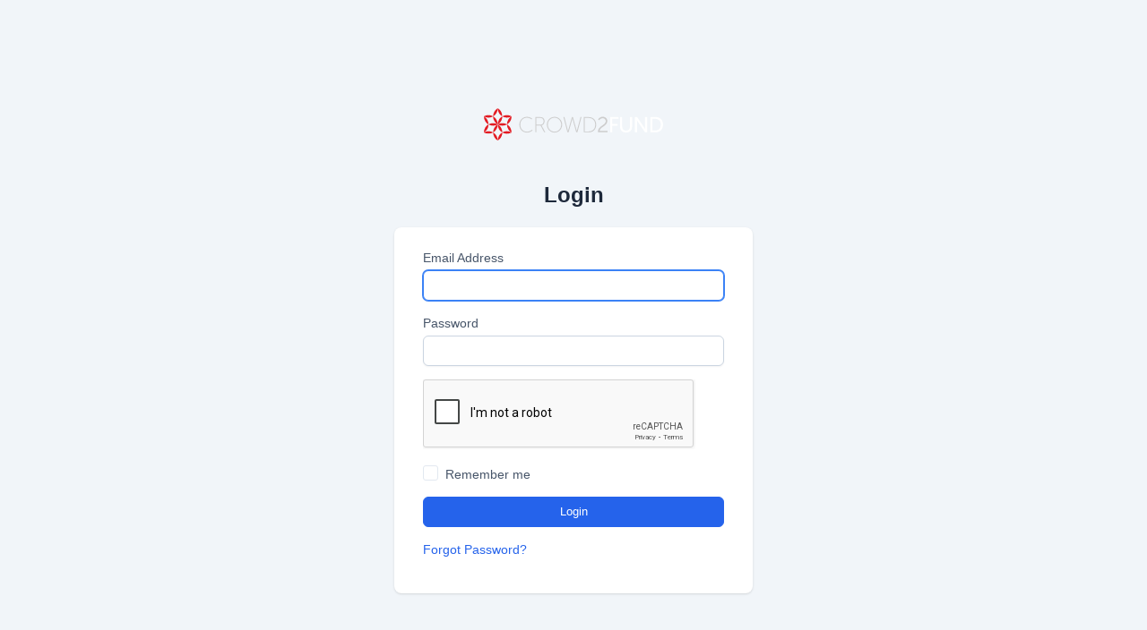

--- FILE ---
content_type: text/html; charset=utf-8
request_url: https://crowd2fund.marketverse360.com/admin/authentication
body_size: 1461
content:
<!DOCTYPE html>
<html lang="en" dir="ltr">

<head>
    <meta charset="utf-8">
    <meta http-equiv="X-UA-Compatible" content="IE=edge">
    <meta name="viewport" content="user-scalable=no, width=device-width, initial-scale=1, maximum-scale=1">
    <title>
        Crowd2fund - Login    </title>
    <link rel="shortcut icon" id="favicon" href="https://crowd2fund.marketverse360.com/uploads/company/favicon.svg">
<link rel="apple-touch-icon”" id="favicon-apple-touch-icon" href="https://crowd2fund.marketverse360.com/uploads/company/favicon.svg">
<link rel="stylesheet" type="text/css" id="inter-font" href="https://crowd2fund.marketverse360.com/assets/css/inter.css?v=3.0.3">
<link rel="stylesheet" type="text/css" id="reset-css" href="https://crowd2fund.marketverse360.com/assets/css/reset.min.css?v=3.0.3">
<link rel="stylesheet" type="text/css" id="bootstrap-css" href="https://crowd2fund.marketverse360.com/assets/plugins/bootstrap/css/bootstrap.min.css?v=3.0.3">
<link rel="stylesheet" type="text/css" id="tailwind-css" href="https://crowd2fund.marketverse360.com/assets/builds/tailwind.css?v=3.0.3">
    <style>
    body,
    html {
        font-size: 16px;
    }

    body>* {
        font-size: 14px;
    }

    body {
        font-family: "Inter", sans-serif;
        color: #475569;
        margin: 0;
        padding: 0;
    }

    .company-logo {
        padding: 25px 10px;
        display: block;
    }

    .company-logo img {
        margin: 0 auto;
        display: block;
    }

    @media screen and (max-height: 575px),
    screen and (min-width: 992px) and (max-width:1199px) {

        #rc-imageselect,
        .g-recaptcha {
            transform: scale(0.83);
            -webkit-transform: scale(0.83);
            transform-origin: 0 0;
            -webkit-transform-origin: 0 0;
        }
    }
    </style>
        <script src='https://www.google.com/recaptcha/api.js'></script>
            </head>
<body class="tw-bg-neutral-100 login_admin">

    <div class="tw-max-w-md tw-mx-auto tw-pt-24 authentication-form-wrapper tw-relative tw-z-20">
        <div class="company-logo text-center">
            <a href="https://crowd2fund.marketverse360.com/" class="logo img-responsive">
        <img src="https://crowd2fund.marketverse360.com/uploads/company/ef5247c7ceb2468dbd338b0a0dc58bc5.svg" class="img-responsive" alt="Crowd2fund">
        </a>        </div>

        <h1 class="tw-text-2xl tw-text-neutral-800 text-center tw-font-semibold tw-mb-5">
            Login        </h1>

        <div class="tw-bg-white tw-mx-2 sm:tw-mx-6 tw-py-6 tw-px-6 sm:tw-px-8 tw-shadow tw-rounded-lg">

            <div class="row">
  </div>

            <form action="https://crowd2fund.marketverse360.com/admin/authentication" method="post" accept-charset="utf-8">
<input type="hidden" name="csrf_token_name" value="cc1b9a5f9a5167c52dd50eff78da979f" />                         

            
            
            <div class="form-group">
                <label for="email" class="control-label">
                    Email Address                </label>
                <input type="email" id="email" name="email" class="form-control" autofocus="1">
            </div>

            <div class="form-group">
                <label for="password" class="control-label">
                    Password                </label>
                <input type="password" id="password" name="password" class="form-control">
            </div>

                        <div class="g-recaptcha tw-mb-4" data-sitekey="6LcNbUwmAAAAAPZGkGvVnkHZElftPotdbRpe_aWJ"></div>
            
            <div class="form-group">
                <div class="checkbox checkbox-inline">
                    <input type="checkbox" value="estimate" id="remember" name="remember">
                    <label for="remember"> Remember me</label>
                </div>
            </div>

            <div class="form-group">
                <button type="submit" class="btn btn-primary btn-block">
                    Login                </button>
            </div>

            <div class="form-group">
                <a href="https://crowd2fund.marketverse360.com/admin/authentication/forgot_password">
                    Forgot Password?                </a>
            </div>

            
            </form>        </div>
    </div>

</body>

</html>

--- FILE ---
content_type: text/html; charset=utf-8
request_url: https://www.google.com/recaptcha/api2/anchor?ar=1&k=6LcNbUwmAAAAAPZGkGvVnkHZElftPotdbRpe_aWJ&co=aHR0cHM6Ly9jcm93ZDJmdW5kLm1hcmtldHZlcnNlMzYwLmNvbTo0NDM.&hl=en&v=PoyoqOPhxBO7pBk68S4YbpHZ&size=normal&anchor-ms=20000&execute-ms=30000&cb=d9rqvwf0y8ft
body_size: 49764
content:
<!DOCTYPE HTML><html dir="ltr" lang="en"><head><meta http-equiv="Content-Type" content="text/html; charset=UTF-8">
<meta http-equiv="X-UA-Compatible" content="IE=edge">
<title>reCAPTCHA</title>
<style type="text/css">
/* cyrillic-ext */
@font-face {
  font-family: 'Roboto';
  font-style: normal;
  font-weight: 400;
  font-stretch: 100%;
  src: url(//fonts.gstatic.com/s/roboto/v48/KFO7CnqEu92Fr1ME7kSn66aGLdTylUAMa3GUBHMdazTgWw.woff2) format('woff2');
  unicode-range: U+0460-052F, U+1C80-1C8A, U+20B4, U+2DE0-2DFF, U+A640-A69F, U+FE2E-FE2F;
}
/* cyrillic */
@font-face {
  font-family: 'Roboto';
  font-style: normal;
  font-weight: 400;
  font-stretch: 100%;
  src: url(//fonts.gstatic.com/s/roboto/v48/KFO7CnqEu92Fr1ME7kSn66aGLdTylUAMa3iUBHMdazTgWw.woff2) format('woff2');
  unicode-range: U+0301, U+0400-045F, U+0490-0491, U+04B0-04B1, U+2116;
}
/* greek-ext */
@font-face {
  font-family: 'Roboto';
  font-style: normal;
  font-weight: 400;
  font-stretch: 100%;
  src: url(//fonts.gstatic.com/s/roboto/v48/KFO7CnqEu92Fr1ME7kSn66aGLdTylUAMa3CUBHMdazTgWw.woff2) format('woff2');
  unicode-range: U+1F00-1FFF;
}
/* greek */
@font-face {
  font-family: 'Roboto';
  font-style: normal;
  font-weight: 400;
  font-stretch: 100%;
  src: url(//fonts.gstatic.com/s/roboto/v48/KFO7CnqEu92Fr1ME7kSn66aGLdTylUAMa3-UBHMdazTgWw.woff2) format('woff2');
  unicode-range: U+0370-0377, U+037A-037F, U+0384-038A, U+038C, U+038E-03A1, U+03A3-03FF;
}
/* math */
@font-face {
  font-family: 'Roboto';
  font-style: normal;
  font-weight: 400;
  font-stretch: 100%;
  src: url(//fonts.gstatic.com/s/roboto/v48/KFO7CnqEu92Fr1ME7kSn66aGLdTylUAMawCUBHMdazTgWw.woff2) format('woff2');
  unicode-range: U+0302-0303, U+0305, U+0307-0308, U+0310, U+0312, U+0315, U+031A, U+0326-0327, U+032C, U+032F-0330, U+0332-0333, U+0338, U+033A, U+0346, U+034D, U+0391-03A1, U+03A3-03A9, U+03B1-03C9, U+03D1, U+03D5-03D6, U+03F0-03F1, U+03F4-03F5, U+2016-2017, U+2034-2038, U+203C, U+2040, U+2043, U+2047, U+2050, U+2057, U+205F, U+2070-2071, U+2074-208E, U+2090-209C, U+20D0-20DC, U+20E1, U+20E5-20EF, U+2100-2112, U+2114-2115, U+2117-2121, U+2123-214F, U+2190, U+2192, U+2194-21AE, U+21B0-21E5, U+21F1-21F2, U+21F4-2211, U+2213-2214, U+2216-22FF, U+2308-230B, U+2310, U+2319, U+231C-2321, U+2336-237A, U+237C, U+2395, U+239B-23B7, U+23D0, U+23DC-23E1, U+2474-2475, U+25AF, U+25B3, U+25B7, U+25BD, U+25C1, U+25CA, U+25CC, U+25FB, U+266D-266F, U+27C0-27FF, U+2900-2AFF, U+2B0E-2B11, U+2B30-2B4C, U+2BFE, U+3030, U+FF5B, U+FF5D, U+1D400-1D7FF, U+1EE00-1EEFF;
}
/* symbols */
@font-face {
  font-family: 'Roboto';
  font-style: normal;
  font-weight: 400;
  font-stretch: 100%;
  src: url(//fonts.gstatic.com/s/roboto/v48/KFO7CnqEu92Fr1ME7kSn66aGLdTylUAMaxKUBHMdazTgWw.woff2) format('woff2');
  unicode-range: U+0001-000C, U+000E-001F, U+007F-009F, U+20DD-20E0, U+20E2-20E4, U+2150-218F, U+2190, U+2192, U+2194-2199, U+21AF, U+21E6-21F0, U+21F3, U+2218-2219, U+2299, U+22C4-22C6, U+2300-243F, U+2440-244A, U+2460-24FF, U+25A0-27BF, U+2800-28FF, U+2921-2922, U+2981, U+29BF, U+29EB, U+2B00-2BFF, U+4DC0-4DFF, U+FFF9-FFFB, U+10140-1018E, U+10190-1019C, U+101A0, U+101D0-101FD, U+102E0-102FB, U+10E60-10E7E, U+1D2C0-1D2D3, U+1D2E0-1D37F, U+1F000-1F0FF, U+1F100-1F1AD, U+1F1E6-1F1FF, U+1F30D-1F30F, U+1F315, U+1F31C, U+1F31E, U+1F320-1F32C, U+1F336, U+1F378, U+1F37D, U+1F382, U+1F393-1F39F, U+1F3A7-1F3A8, U+1F3AC-1F3AF, U+1F3C2, U+1F3C4-1F3C6, U+1F3CA-1F3CE, U+1F3D4-1F3E0, U+1F3ED, U+1F3F1-1F3F3, U+1F3F5-1F3F7, U+1F408, U+1F415, U+1F41F, U+1F426, U+1F43F, U+1F441-1F442, U+1F444, U+1F446-1F449, U+1F44C-1F44E, U+1F453, U+1F46A, U+1F47D, U+1F4A3, U+1F4B0, U+1F4B3, U+1F4B9, U+1F4BB, U+1F4BF, U+1F4C8-1F4CB, U+1F4D6, U+1F4DA, U+1F4DF, U+1F4E3-1F4E6, U+1F4EA-1F4ED, U+1F4F7, U+1F4F9-1F4FB, U+1F4FD-1F4FE, U+1F503, U+1F507-1F50B, U+1F50D, U+1F512-1F513, U+1F53E-1F54A, U+1F54F-1F5FA, U+1F610, U+1F650-1F67F, U+1F687, U+1F68D, U+1F691, U+1F694, U+1F698, U+1F6AD, U+1F6B2, U+1F6B9-1F6BA, U+1F6BC, U+1F6C6-1F6CF, U+1F6D3-1F6D7, U+1F6E0-1F6EA, U+1F6F0-1F6F3, U+1F6F7-1F6FC, U+1F700-1F7FF, U+1F800-1F80B, U+1F810-1F847, U+1F850-1F859, U+1F860-1F887, U+1F890-1F8AD, U+1F8B0-1F8BB, U+1F8C0-1F8C1, U+1F900-1F90B, U+1F93B, U+1F946, U+1F984, U+1F996, U+1F9E9, U+1FA00-1FA6F, U+1FA70-1FA7C, U+1FA80-1FA89, U+1FA8F-1FAC6, U+1FACE-1FADC, U+1FADF-1FAE9, U+1FAF0-1FAF8, U+1FB00-1FBFF;
}
/* vietnamese */
@font-face {
  font-family: 'Roboto';
  font-style: normal;
  font-weight: 400;
  font-stretch: 100%;
  src: url(//fonts.gstatic.com/s/roboto/v48/KFO7CnqEu92Fr1ME7kSn66aGLdTylUAMa3OUBHMdazTgWw.woff2) format('woff2');
  unicode-range: U+0102-0103, U+0110-0111, U+0128-0129, U+0168-0169, U+01A0-01A1, U+01AF-01B0, U+0300-0301, U+0303-0304, U+0308-0309, U+0323, U+0329, U+1EA0-1EF9, U+20AB;
}
/* latin-ext */
@font-face {
  font-family: 'Roboto';
  font-style: normal;
  font-weight: 400;
  font-stretch: 100%;
  src: url(//fonts.gstatic.com/s/roboto/v48/KFO7CnqEu92Fr1ME7kSn66aGLdTylUAMa3KUBHMdazTgWw.woff2) format('woff2');
  unicode-range: U+0100-02BA, U+02BD-02C5, U+02C7-02CC, U+02CE-02D7, U+02DD-02FF, U+0304, U+0308, U+0329, U+1D00-1DBF, U+1E00-1E9F, U+1EF2-1EFF, U+2020, U+20A0-20AB, U+20AD-20C0, U+2113, U+2C60-2C7F, U+A720-A7FF;
}
/* latin */
@font-face {
  font-family: 'Roboto';
  font-style: normal;
  font-weight: 400;
  font-stretch: 100%;
  src: url(//fonts.gstatic.com/s/roboto/v48/KFO7CnqEu92Fr1ME7kSn66aGLdTylUAMa3yUBHMdazQ.woff2) format('woff2');
  unicode-range: U+0000-00FF, U+0131, U+0152-0153, U+02BB-02BC, U+02C6, U+02DA, U+02DC, U+0304, U+0308, U+0329, U+2000-206F, U+20AC, U+2122, U+2191, U+2193, U+2212, U+2215, U+FEFF, U+FFFD;
}
/* cyrillic-ext */
@font-face {
  font-family: 'Roboto';
  font-style: normal;
  font-weight: 500;
  font-stretch: 100%;
  src: url(//fonts.gstatic.com/s/roboto/v48/KFO7CnqEu92Fr1ME7kSn66aGLdTylUAMa3GUBHMdazTgWw.woff2) format('woff2');
  unicode-range: U+0460-052F, U+1C80-1C8A, U+20B4, U+2DE0-2DFF, U+A640-A69F, U+FE2E-FE2F;
}
/* cyrillic */
@font-face {
  font-family: 'Roboto';
  font-style: normal;
  font-weight: 500;
  font-stretch: 100%;
  src: url(//fonts.gstatic.com/s/roboto/v48/KFO7CnqEu92Fr1ME7kSn66aGLdTylUAMa3iUBHMdazTgWw.woff2) format('woff2');
  unicode-range: U+0301, U+0400-045F, U+0490-0491, U+04B0-04B1, U+2116;
}
/* greek-ext */
@font-face {
  font-family: 'Roboto';
  font-style: normal;
  font-weight: 500;
  font-stretch: 100%;
  src: url(//fonts.gstatic.com/s/roboto/v48/KFO7CnqEu92Fr1ME7kSn66aGLdTylUAMa3CUBHMdazTgWw.woff2) format('woff2');
  unicode-range: U+1F00-1FFF;
}
/* greek */
@font-face {
  font-family: 'Roboto';
  font-style: normal;
  font-weight: 500;
  font-stretch: 100%;
  src: url(//fonts.gstatic.com/s/roboto/v48/KFO7CnqEu92Fr1ME7kSn66aGLdTylUAMa3-UBHMdazTgWw.woff2) format('woff2');
  unicode-range: U+0370-0377, U+037A-037F, U+0384-038A, U+038C, U+038E-03A1, U+03A3-03FF;
}
/* math */
@font-face {
  font-family: 'Roboto';
  font-style: normal;
  font-weight: 500;
  font-stretch: 100%;
  src: url(//fonts.gstatic.com/s/roboto/v48/KFO7CnqEu92Fr1ME7kSn66aGLdTylUAMawCUBHMdazTgWw.woff2) format('woff2');
  unicode-range: U+0302-0303, U+0305, U+0307-0308, U+0310, U+0312, U+0315, U+031A, U+0326-0327, U+032C, U+032F-0330, U+0332-0333, U+0338, U+033A, U+0346, U+034D, U+0391-03A1, U+03A3-03A9, U+03B1-03C9, U+03D1, U+03D5-03D6, U+03F0-03F1, U+03F4-03F5, U+2016-2017, U+2034-2038, U+203C, U+2040, U+2043, U+2047, U+2050, U+2057, U+205F, U+2070-2071, U+2074-208E, U+2090-209C, U+20D0-20DC, U+20E1, U+20E5-20EF, U+2100-2112, U+2114-2115, U+2117-2121, U+2123-214F, U+2190, U+2192, U+2194-21AE, U+21B0-21E5, U+21F1-21F2, U+21F4-2211, U+2213-2214, U+2216-22FF, U+2308-230B, U+2310, U+2319, U+231C-2321, U+2336-237A, U+237C, U+2395, U+239B-23B7, U+23D0, U+23DC-23E1, U+2474-2475, U+25AF, U+25B3, U+25B7, U+25BD, U+25C1, U+25CA, U+25CC, U+25FB, U+266D-266F, U+27C0-27FF, U+2900-2AFF, U+2B0E-2B11, U+2B30-2B4C, U+2BFE, U+3030, U+FF5B, U+FF5D, U+1D400-1D7FF, U+1EE00-1EEFF;
}
/* symbols */
@font-face {
  font-family: 'Roboto';
  font-style: normal;
  font-weight: 500;
  font-stretch: 100%;
  src: url(//fonts.gstatic.com/s/roboto/v48/KFO7CnqEu92Fr1ME7kSn66aGLdTylUAMaxKUBHMdazTgWw.woff2) format('woff2');
  unicode-range: U+0001-000C, U+000E-001F, U+007F-009F, U+20DD-20E0, U+20E2-20E4, U+2150-218F, U+2190, U+2192, U+2194-2199, U+21AF, U+21E6-21F0, U+21F3, U+2218-2219, U+2299, U+22C4-22C6, U+2300-243F, U+2440-244A, U+2460-24FF, U+25A0-27BF, U+2800-28FF, U+2921-2922, U+2981, U+29BF, U+29EB, U+2B00-2BFF, U+4DC0-4DFF, U+FFF9-FFFB, U+10140-1018E, U+10190-1019C, U+101A0, U+101D0-101FD, U+102E0-102FB, U+10E60-10E7E, U+1D2C0-1D2D3, U+1D2E0-1D37F, U+1F000-1F0FF, U+1F100-1F1AD, U+1F1E6-1F1FF, U+1F30D-1F30F, U+1F315, U+1F31C, U+1F31E, U+1F320-1F32C, U+1F336, U+1F378, U+1F37D, U+1F382, U+1F393-1F39F, U+1F3A7-1F3A8, U+1F3AC-1F3AF, U+1F3C2, U+1F3C4-1F3C6, U+1F3CA-1F3CE, U+1F3D4-1F3E0, U+1F3ED, U+1F3F1-1F3F3, U+1F3F5-1F3F7, U+1F408, U+1F415, U+1F41F, U+1F426, U+1F43F, U+1F441-1F442, U+1F444, U+1F446-1F449, U+1F44C-1F44E, U+1F453, U+1F46A, U+1F47D, U+1F4A3, U+1F4B0, U+1F4B3, U+1F4B9, U+1F4BB, U+1F4BF, U+1F4C8-1F4CB, U+1F4D6, U+1F4DA, U+1F4DF, U+1F4E3-1F4E6, U+1F4EA-1F4ED, U+1F4F7, U+1F4F9-1F4FB, U+1F4FD-1F4FE, U+1F503, U+1F507-1F50B, U+1F50D, U+1F512-1F513, U+1F53E-1F54A, U+1F54F-1F5FA, U+1F610, U+1F650-1F67F, U+1F687, U+1F68D, U+1F691, U+1F694, U+1F698, U+1F6AD, U+1F6B2, U+1F6B9-1F6BA, U+1F6BC, U+1F6C6-1F6CF, U+1F6D3-1F6D7, U+1F6E0-1F6EA, U+1F6F0-1F6F3, U+1F6F7-1F6FC, U+1F700-1F7FF, U+1F800-1F80B, U+1F810-1F847, U+1F850-1F859, U+1F860-1F887, U+1F890-1F8AD, U+1F8B0-1F8BB, U+1F8C0-1F8C1, U+1F900-1F90B, U+1F93B, U+1F946, U+1F984, U+1F996, U+1F9E9, U+1FA00-1FA6F, U+1FA70-1FA7C, U+1FA80-1FA89, U+1FA8F-1FAC6, U+1FACE-1FADC, U+1FADF-1FAE9, U+1FAF0-1FAF8, U+1FB00-1FBFF;
}
/* vietnamese */
@font-face {
  font-family: 'Roboto';
  font-style: normal;
  font-weight: 500;
  font-stretch: 100%;
  src: url(//fonts.gstatic.com/s/roboto/v48/KFO7CnqEu92Fr1ME7kSn66aGLdTylUAMa3OUBHMdazTgWw.woff2) format('woff2');
  unicode-range: U+0102-0103, U+0110-0111, U+0128-0129, U+0168-0169, U+01A0-01A1, U+01AF-01B0, U+0300-0301, U+0303-0304, U+0308-0309, U+0323, U+0329, U+1EA0-1EF9, U+20AB;
}
/* latin-ext */
@font-face {
  font-family: 'Roboto';
  font-style: normal;
  font-weight: 500;
  font-stretch: 100%;
  src: url(//fonts.gstatic.com/s/roboto/v48/KFO7CnqEu92Fr1ME7kSn66aGLdTylUAMa3KUBHMdazTgWw.woff2) format('woff2');
  unicode-range: U+0100-02BA, U+02BD-02C5, U+02C7-02CC, U+02CE-02D7, U+02DD-02FF, U+0304, U+0308, U+0329, U+1D00-1DBF, U+1E00-1E9F, U+1EF2-1EFF, U+2020, U+20A0-20AB, U+20AD-20C0, U+2113, U+2C60-2C7F, U+A720-A7FF;
}
/* latin */
@font-face {
  font-family: 'Roboto';
  font-style: normal;
  font-weight: 500;
  font-stretch: 100%;
  src: url(//fonts.gstatic.com/s/roboto/v48/KFO7CnqEu92Fr1ME7kSn66aGLdTylUAMa3yUBHMdazQ.woff2) format('woff2');
  unicode-range: U+0000-00FF, U+0131, U+0152-0153, U+02BB-02BC, U+02C6, U+02DA, U+02DC, U+0304, U+0308, U+0329, U+2000-206F, U+20AC, U+2122, U+2191, U+2193, U+2212, U+2215, U+FEFF, U+FFFD;
}
/* cyrillic-ext */
@font-face {
  font-family: 'Roboto';
  font-style: normal;
  font-weight: 900;
  font-stretch: 100%;
  src: url(//fonts.gstatic.com/s/roboto/v48/KFO7CnqEu92Fr1ME7kSn66aGLdTylUAMa3GUBHMdazTgWw.woff2) format('woff2');
  unicode-range: U+0460-052F, U+1C80-1C8A, U+20B4, U+2DE0-2DFF, U+A640-A69F, U+FE2E-FE2F;
}
/* cyrillic */
@font-face {
  font-family: 'Roboto';
  font-style: normal;
  font-weight: 900;
  font-stretch: 100%;
  src: url(//fonts.gstatic.com/s/roboto/v48/KFO7CnqEu92Fr1ME7kSn66aGLdTylUAMa3iUBHMdazTgWw.woff2) format('woff2');
  unicode-range: U+0301, U+0400-045F, U+0490-0491, U+04B0-04B1, U+2116;
}
/* greek-ext */
@font-face {
  font-family: 'Roboto';
  font-style: normal;
  font-weight: 900;
  font-stretch: 100%;
  src: url(//fonts.gstatic.com/s/roboto/v48/KFO7CnqEu92Fr1ME7kSn66aGLdTylUAMa3CUBHMdazTgWw.woff2) format('woff2');
  unicode-range: U+1F00-1FFF;
}
/* greek */
@font-face {
  font-family: 'Roboto';
  font-style: normal;
  font-weight: 900;
  font-stretch: 100%;
  src: url(//fonts.gstatic.com/s/roboto/v48/KFO7CnqEu92Fr1ME7kSn66aGLdTylUAMa3-UBHMdazTgWw.woff2) format('woff2');
  unicode-range: U+0370-0377, U+037A-037F, U+0384-038A, U+038C, U+038E-03A1, U+03A3-03FF;
}
/* math */
@font-face {
  font-family: 'Roboto';
  font-style: normal;
  font-weight: 900;
  font-stretch: 100%;
  src: url(//fonts.gstatic.com/s/roboto/v48/KFO7CnqEu92Fr1ME7kSn66aGLdTylUAMawCUBHMdazTgWw.woff2) format('woff2');
  unicode-range: U+0302-0303, U+0305, U+0307-0308, U+0310, U+0312, U+0315, U+031A, U+0326-0327, U+032C, U+032F-0330, U+0332-0333, U+0338, U+033A, U+0346, U+034D, U+0391-03A1, U+03A3-03A9, U+03B1-03C9, U+03D1, U+03D5-03D6, U+03F0-03F1, U+03F4-03F5, U+2016-2017, U+2034-2038, U+203C, U+2040, U+2043, U+2047, U+2050, U+2057, U+205F, U+2070-2071, U+2074-208E, U+2090-209C, U+20D0-20DC, U+20E1, U+20E5-20EF, U+2100-2112, U+2114-2115, U+2117-2121, U+2123-214F, U+2190, U+2192, U+2194-21AE, U+21B0-21E5, U+21F1-21F2, U+21F4-2211, U+2213-2214, U+2216-22FF, U+2308-230B, U+2310, U+2319, U+231C-2321, U+2336-237A, U+237C, U+2395, U+239B-23B7, U+23D0, U+23DC-23E1, U+2474-2475, U+25AF, U+25B3, U+25B7, U+25BD, U+25C1, U+25CA, U+25CC, U+25FB, U+266D-266F, U+27C0-27FF, U+2900-2AFF, U+2B0E-2B11, U+2B30-2B4C, U+2BFE, U+3030, U+FF5B, U+FF5D, U+1D400-1D7FF, U+1EE00-1EEFF;
}
/* symbols */
@font-face {
  font-family: 'Roboto';
  font-style: normal;
  font-weight: 900;
  font-stretch: 100%;
  src: url(//fonts.gstatic.com/s/roboto/v48/KFO7CnqEu92Fr1ME7kSn66aGLdTylUAMaxKUBHMdazTgWw.woff2) format('woff2');
  unicode-range: U+0001-000C, U+000E-001F, U+007F-009F, U+20DD-20E0, U+20E2-20E4, U+2150-218F, U+2190, U+2192, U+2194-2199, U+21AF, U+21E6-21F0, U+21F3, U+2218-2219, U+2299, U+22C4-22C6, U+2300-243F, U+2440-244A, U+2460-24FF, U+25A0-27BF, U+2800-28FF, U+2921-2922, U+2981, U+29BF, U+29EB, U+2B00-2BFF, U+4DC0-4DFF, U+FFF9-FFFB, U+10140-1018E, U+10190-1019C, U+101A0, U+101D0-101FD, U+102E0-102FB, U+10E60-10E7E, U+1D2C0-1D2D3, U+1D2E0-1D37F, U+1F000-1F0FF, U+1F100-1F1AD, U+1F1E6-1F1FF, U+1F30D-1F30F, U+1F315, U+1F31C, U+1F31E, U+1F320-1F32C, U+1F336, U+1F378, U+1F37D, U+1F382, U+1F393-1F39F, U+1F3A7-1F3A8, U+1F3AC-1F3AF, U+1F3C2, U+1F3C4-1F3C6, U+1F3CA-1F3CE, U+1F3D4-1F3E0, U+1F3ED, U+1F3F1-1F3F3, U+1F3F5-1F3F7, U+1F408, U+1F415, U+1F41F, U+1F426, U+1F43F, U+1F441-1F442, U+1F444, U+1F446-1F449, U+1F44C-1F44E, U+1F453, U+1F46A, U+1F47D, U+1F4A3, U+1F4B0, U+1F4B3, U+1F4B9, U+1F4BB, U+1F4BF, U+1F4C8-1F4CB, U+1F4D6, U+1F4DA, U+1F4DF, U+1F4E3-1F4E6, U+1F4EA-1F4ED, U+1F4F7, U+1F4F9-1F4FB, U+1F4FD-1F4FE, U+1F503, U+1F507-1F50B, U+1F50D, U+1F512-1F513, U+1F53E-1F54A, U+1F54F-1F5FA, U+1F610, U+1F650-1F67F, U+1F687, U+1F68D, U+1F691, U+1F694, U+1F698, U+1F6AD, U+1F6B2, U+1F6B9-1F6BA, U+1F6BC, U+1F6C6-1F6CF, U+1F6D3-1F6D7, U+1F6E0-1F6EA, U+1F6F0-1F6F3, U+1F6F7-1F6FC, U+1F700-1F7FF, U+1F800-1F80B, U+1F810-1F847, U+1F850-1F859, U+1F860-1F887, U+1F890-1F8AD, U+1F8B0-1F8BB, U+1F8C0-1F8C1, U+1F900-1F90B, U+1F93B, U+1F946, U+1F984, U+1F996, U+1F9E9, U+1FA00-1FA6F, U+1FA70-1FA7C, U+1FA80-1FA89, U+1FA8F-1FAC6, U+1FACE-1FADC, U+1FADF-1FAE9, U+1FAF0-1FAF8, U+1FB00-1FBFF;
}
/* vietnamese */
@font-face {
  font-family: 'Roboto';
  font-style: normal;
  font-weight: 900;
  font-stretch: 100%;
  src: url(//fonts.gstatic.com/s/roboto/v48/KFO7CnqEu92Fr1ME7kSn66aGLdTylUAMa3OUBHMdazTgWw.woff2) format('woff2');
  unicode-range: U+0102-0103, U+0110-0111, U+0128-0129, U+0168-0169, U+01A0-01A1, U+01AF-01B0, U+0300-0301, U+0303-0304, U+0308-0309, U+0323, U+0329, U+1EA0-1EF9, U+20AB;
}
/* latin-ext */
@font-face {
  font-family: 'Roboto';
  font-style: normal;
  font-weight: 900;
  font-stretch: 100%;
  src: url(//fonts.gstatic.com/s/roboto/v48/KFO7CnqEu92Fr1ME7kSn66aGLdTylUAMa3KUBHMdazTgWw.woff2) format('woff2');
  unicode-range: U+0100-02BA, U+02BD-02C5, U+02C7-02CC, U+02CE-02D7, U+02DD-02FF, U+0304, U+0308, U+0329, U+1D00-1DBF, U+1E00-1E9F, U+1EF2-1EFF, U+2020, U+20A0-20AB, U+20AD-20C0, U+2113, U+2C60-2C7F, U+A720-A7FF;
}
/* latin */
@font-face {
  font-family: 'Roboto';
  font-style: normal;
  font-weight: 900;
  font-stretch: 100%;
  src: url(//fonts.gstatic.com/s/roboto/v48/KFO7CnqEu92Fr1ME7kSn66aGLdTylUAMa3yUBHMdazQ.woff2) format('woff2');
  unicode-range: U+0000-00FF, U+0131, U+0152-0153, U+02BB-02BC, U+02C6, U+02DA, U+02DC, U+0304, U+0308, U+0329, U+2000-206F, U+20AC, U+2122, U+2191, U+2193, U+2212, U+2215, U+FEFF, U+FFFD;
}

</style>
<link rel="stylesheet" type="text/css" href="https://www.gstatic.com/recaptcha/releases/PoyoqOPhxBO7pBk68S4YbpHZ/styles__ltr.css">
<script nonce="JlMVOeq0gk7--RJlOZtv0w" type="text/javascript">window['__recaptcha_api'] = 'https://www.google.com/recaptcha/api2/';</script>
<script type="text/javascript" src="https://www.gstatic.com/recaptcha/releases/PoyoqOPhxBO7pBk68S4YbpHZ/recaptcha__en.js" nonce="JlMVOeq0gk7--RJlOZtv0w">
      
    </script></head>
<body><div id="rc-anchor-alert" class="rc-anchor-alert"></div>
<input type="hidden" id="recaptcha-token" value="[base64]">
<script type="text/javascript" nonce="JlMVOeq0gk7--RJlOZtv0w">
      recaptcha.anchor.Main.init("[\x22ainput\x22,[\x22bgdata\x22,\x22\x22,\[base64]/[base64]/[base64]/KE4oMTI0LHYsdi5HKSxMWihsLHYpKTpOKDEyNCx2LGwpLFYpLHYpLFQpKSxGKDE3MSx2KX0scjc9ZnVuY3Rpb24obCl7cmV0dXJuIGx9LEM9ZnVuY3Rpb24obCxWLHYpe04odixsLFYpLFZbYWtdPTI3OTZ9LG49ZnVuY3Rpb24obCxWKXtWLlg9KChWLlg/[base64]/[base64]/[base64]/[base64]/[base64]/[base64]/[base64]/[base64]/[base64]/[base64]/[base64]\\u003d\x22,\[base64]\\u003d\\u003d\x22,\x22w7orw6EhesKUw406MErDrCNBwpYHw7rCusOIJRsOeMOVHwXDn2zCnQhOFTspwp5nworCvgbDvCDDr3BtwofClVnDg2JjwpUVwpPCnCnDjMK0w5QpFEYQG8KCw5/ClMOIw7bDhsO6wrXCpm8AXsO6w6pZw53DscK6Cltiwq3Dg2Q9a8K6w6zCp8OIAsOVwrA9EcO5EsKnUmlDw4QLOMOsw5TDghnCusOAezoTYAUbw6/CkyltwrLDvyd8Q8K0wqFEVsOFw4nDiEnDm8OlwoHDqlxBODbDp8KYNUHDhVVJOTfDvcO4wpPDj8OUwofCuD3CrMKgNhHCtMK7wooaw5TDgn5nw4o6AcKrXMKtwqzDrsKaUl1rw4/DiRYceBZibcKQw4RTY8OXwofCmVrDsBVsecOqIgfCscONwr7DtsK/wpjDjVtUXiwyTRxTBsK2w5BJXHDDo8KeHcKJXxDCkx7CnyrCl8Oww7vCnjfDu8Kmwq3CsMOuNsOJI8OkPk/Ct24xfcKmw4DDuMKWwoHDiMKmw5Vtwq1Mw6TDlcKxfcKUwo/Ck3XCpMKYd1nDjcOkwrIiEh7CrMKABsOrD8K7w73Cv8KvRj/Cv17CncKrw4krwqtTw4t0dn87LBNiwoTCnDnDpBtqQx5Qw4QVRRAtLsOJJ3Npw7g0HhA8wrYhf8KlbsKKTivDlm/Dm8Knw73DuWDClcOzMxkCA2nCs8KTw67DosKdecOXL8Ovw67Ct0vDn8KwHEXCnsKyH8O9wq/DtsONTCfCmjXDs3HDtsOCUcOWUsOPVcObwpk1G8OUwpvCncO/[base64]/[base64]/DqD7CrxtEBcOdB8KAYFvDoATDuhgsH8K+wrXCksKEw6wLZMOAP8ORwrXClcKkNkXDuMOXwqQ7wq5Ww4DCvMOJbVLCh8KsM8Oow4LCocKpwroEwrYTXgDDtsKhVmnCrhbCqWUbTExZVcO2w4fCklJHEl3DicK3D8KOFcOnOj4cb0IfIAHClFrDlMKow7/CmMOAwoM7w43Dry3CkTfClyfCgcOnw6vCsMKhwpoewpkcFQ1LMVp0w6LDq2rDkQnCvQLCkMKDABBgDXY3wq4Pwod/fsKnwoFdTnTCq8KPwpfCksKgRMOzUsKuw5PCuMKBwp3Dox/Ct8OVw7fCjMOhOUIewqjChMOLwrvDtCBuw5zDnMKYw6LCkXMVw4M3LMKFehDChMKdw7sMS8O/EwDCpktqe3R0UMK8w6x0GyXDsUTCtgpXGnJKRQTDtsOgwpvChVnCjx8AQClEwoh9O3M1woPCs8KtwoZow6Zdw7bDuMKSwpMKw70XwpvDizDCmhvDn8OdwqzDvzDDgFLDqMOtwqsbwp9rwrRxDcOnwr7DhBQMdcKCw65Ef8O/G8OlQsKPSiNJKcKnJsOLQ0Ine2dGw6M2w7PDg0APXcKTVGkhwoRcAAHCnRfDoMOewrcvwrXDrsKcwoHDrTjDn3INwqofMMOYw6p3w5XDosKQP8K7w7PCoCIow7EJHMKtw6wiQ3UTw6rDgcKMIMOBw70wX3/CqcOkdMOow43CnMONwqgjFMODw7DCp8O9cMOnASDDocKswqHCuB7CjifCkMK8w77DpcORVcKHwqPDg8OTL0jCmGDCojLCnMOZw5xbwpfDvHcAw55Mw6kPM8Kbw4/Coi/CpsOWDcK8O2QHN8KQAgDCucOPFhlqKMKYHsKcw7xdwrfCvyV7AMO7w7gpTgXDpMKjw5LDtMKBwrtyw4DCnEw7ScKZwo5dV2LCqcKcbsKrw6DDqcOjPcKUTcKzwrMXS3Q/w4rDiQhRF8K+wrjCgXwpbsOuwqFjwqMOGxAbwrB8Yg8Uwr5ywoU3Sz5mwpDDv8OXwpgVwqU0NjPCpcKAKlfCh8K6IMOTwo/DhQsFWcOkwocdwo8Iw6xawpYJBHbDkRDDqcOlOMOKw6wTeMKnw7HCpcOIwqkGwqMNazUawoLDmsKmBj9LfwzChsO+w7s7w4w0RHgDw4HCvsO3wqLDqm/DnMOBwpAvAMO+SFRsBRtWw7bDrkvCpsOocsO6wqgiw7tGw4Vtel3CqmtZLExeV2jCsQDDlMOrwookwq7CicOIbMKow5IGw4HDvWHDozvDiDZSSlh2JcOVE1RQwoHCnXZQEsOkw6NYQW7DjlNkw6Apw4BsBg/DqxIMw5LDpMKJwrRPPcK1wp0ESjXDpzp9CHpkwozCh8KUYH86w7rDpsKSwrDCgcOAJ8Kgw4nDu8OMw6pTw6LCv8Oww68JwqzCnsOHw4bDtDlsw67CtDrDpMKAHlfCmDrDqSrCrC5AJsKTM3nDoDhWw61QwpBFw5rDoEwDwqJ1wo/DvMKhw6xpwqDDj8KYPjlUJ8KASsOpM8KmwqDCsmXCkhPCmQwzwrnCgF3DsHU/dMOPw6DCt8Ktw4jCicO1w67Cj8O/RsKqwofDqA/[base64]/[base64]/Cu8OTIcOBTHvCksOQd8OgKMKFwrvDriUCw48NwoHChcOGwrMuVVvDncKswq4KNEsrw6doTsOmHijCrMK6dgw8wp7Cim9PLMOTSjTDisOwwpHCvznCnHLCj8OWw7jCmWoHEcK8EiTCslLDn8Kmw79twq3DusO6w6wINk/Dow4iwow4E8OFUn9WQ8KVw70Jc8O5wr7CocOVE1/DocKqw6fCo0XDkMKKw4/[base64]/fhPCq0DDh8O+fMKuS8KxwrJ/wq5pP8Ohw6g/w41Owo9pAsK9wqzCncOgSghfwqAww7/Dm8OSGMKIw4/Dl8K4w4Rew7rClMOlw6TDo8OdSxBFwq8sw4McFU1awr1pecOYIMOWw5lZw5NOw67CksKSw7B/IcKqwoHDrcKlJ3XCrsK1YB4TwoIeDBvCscOVCsOkwo/CocKqw77Do3wpw5/[base64]/CmgjCrcK6XcKWwq7Ckg/Dk2wBccKnBFPDlMOywoMywoTDmkPDsHJBw79pUCnDp8KdHMONwofDhCtfHCp/YMKbeMKvNQLCssOZBsK9w4lBBMOdwpFUR8K2woEUBEbDo8Okw5PCssOgw6cDYgtVwrfDjVM2CHPCtzp6wpp0wrvCvnN0wrJwHCdGw78gwr/Ds8KFw7XDhQBpwrwmOsOKw5F7HMOowpzCk8K2I8KIwqQtcH83w63DnsODZRbDj8KAw6t6w4XDmng4wq5nb8KOw6jClcO9PsK+NCrChwdDbkzDiMKDImrDi2TDkcK+wpnDhcOaw5AzUhTCoWvCuF4RwodETsKGL8KmFV/DrcKWw58bwrRMWlHDqWXCgcKkDws3DwokKVfCnMK4woA4w4zCi8KQwoMLPCcob0AYZcOeIMOCw54qSsKKw7pIwolLw7rDjA/DuxfDkMK7R20Sw7bCrzQLw6PDnsKYw5Qfw65YDsKhwqMxV8KLw6EYw6fDvsOMQMKLw6rDvsOOAMKzDcK5c8OLMjHDsCzDsiNDw5HCvzF/Fl3DvsO4aMObwpY5wqguK8O6wofDrsOlfg/Du3Rjw4nCt2rDh3kvw7dDwrzCvnkYQTwjw6fDoU1iwpzDusKAwoE/w6YxwpPChMKcY3djIi3CmHdaZMOxHsOQVU7CqsOhSnlCw73Du8KMw5XDg3vChsKfR2ZLwrxgwp3CuXrDvMOXw7XCm8KVwqvDjsK1wo1sS8OQIDx+wr81aWVJw7I7wrHCgMOuw71xFcKYd8OfRsKyA1XCl2/DsRgvw6bCmcO1JCcWWULDoQshPW/Cj8KZXHXCrQ/Do1vCgFMSw4ZtUjDCisOpWMOewo7CtMK2w6jCkk4+dcKrRzjCssKkw7TCjifCqQPCicKhYsOJVsKbw7FawqHDqRhhHVR3w4xNwqlEekJVe2dZw40tw6JWw5XDtnQNVDTCg8O0w65zwpJCw7rDj8Kbw6DDocOJYcKMRg1aw5Jmwo0Gw5kzw584wqXDngHCsk/CtsODw6thMEd/wqDDksKtcMOiBmA5wrEFGg0SfsO6UTElacOsGcOzw4jDk8KpXF/CisK6SFNDSnNtw7zCmwbDlFvDokQEacKtfQjCk1hsSMKnFcOrHMOrw6fDuMKgLGwawr7Cj8OQw48YXRZVU2HCliRDw5XCqsK6cFbCo1BHMTTDtUHDjsKeYAFhNXbCjEBuw6opwofCgcOjwpXDklLDmMK1L8OSw5HCkz8Bwr/[base64]/Dgnw+w55UTw9tw5nCrRjDjsK3NQ1SJ3DDr2PDqcKkKU3CrsO8w5RQGxwYwpIiVMKzFMKkwrZXw4ABYcOGS8OZwrtwwq/CiWLCpMK9w5EBE8K5w7RtO0zCjn9cfMORDsOATMO0BsKoT0nDkTrDt3bDs3/DsBbDksOrwrJrwoJRwq7CocKpw6HDjl9kw5YcJMKxwp/DicKZwo3CqVYVVcKHRMKWw6wxZyfDicObwpQ3LcKOXsOPG1bDrMKLw6pmMGxJWj7CljnCu8KsEjDCp1Ayw7/DlyDDlQ3ClMKxFGDCvj7ClMOHTE0PwqIjw7wQecKWaUFvwrzCoWHCr8OZP3PCngnCnT5/w6rDhw7Cs8KgwqDDuDgcTMKddcO0w4JtScKsw6Yqd8KOwqfCkAZnKgE3AEPDm01nwocSdAE1bEFnw4ozworCtC9JO8KdNgDDoX7Ci2XDs8ORMsKZw5sCawQZw6cdR1VmQ8K4STYwwonDlCB/wpxBVMKvHxsoA8Orw4DDlsKEwrDDq8OWdMO0wp4fT8K1w5PDo8KpwrLDtUkpeyzDr1sDwrHCiSfDizY1w4k2YcK8wp3DkMOawpPCuMOjCnnDmSk/w73DqsOMK8Oswqkcw7fDgWbCnSDDgADCqV9EW8OjSRnDpABvw5bDi0c9wrZBw54zNV3DmcO2CcKGScKqfsOsScKxQsOcWC5wAMKiTsOpaWt3w6nDgCPCuWvCoWDCrhPDrzhNwqUzeMO5FWcOwpzDoiBEC1/DsF4zwrDDklrDjcKow7vCk0cDwpXClwEOwqHCvsOvwozCtcO5H0PCpcKFCBYuwoEPwo9JwqPDhUTDrDrDh3pMB8Kkw4xSfcKmwoAVfmnDrMOnNDpYK8K7w5zDvSHCiScNV3p1w4rChcORbMOAw6RCw5Ncw5wnw7ljNMKMw6PDtcOPAArDgMOOwoHCksK3CnHCsMOawq/Cm0/[base64]/[base64]/Co8O7BzpwVMKEwqU6JcO3w4/[base64]/dcOrwq9Lwrl2w4rDin7DoX3CkcKgwqRudHAqJsKHwo3Cg0fDg8K0X2/[base64]/wpYNTMK2w7jDnlF8GnLDgGITVVV3w6DCrV3CusKvwoTDlXBMIcKvThnDnmjCiBjDlgzDoRTDqsKfw7fDny9IwowVE8OAwpzCiFXCqsObWMOpw6TDnwQze03DjMOow6/DnEopAVDDucORQMK+w6htwqTDj8KFZn7Cl07DvwPCpcKcwqDDmWptdsOoL8OyRcK1wpVaw5jCpwDDpcOpw78nBsKiTcKMMMKKTMKKwrlsw4NSw6JQScOkwovDs8Krw69dwqvDvcKqw4dSwogfwrwsw7HDhVp7w58Sw7vCssKCwpvCoCjCikXCo1HDsB/[base64]/CSw5ezzCmglgTMOuwo/[base64]/CuxrCjcK0wq1XRMKKwq/CucKIVn00wpvDjErCuMKuwq5WwrIcN8K6LMKiC8KPYCtEwqt1E8KowrTCj27ChyVuwoDCnsK+NMOzwr8bRMK3WzcJwqBrwqc4e8KjRcKyfMOlA254wrTCucOtOGscSXtvNEt0UG7DrF0MH8OcXMOWw7nDs8KdPTNsW8OAPCImUMKTw47DgBxgwqV/QRLCumlwfUzDi8KQw6HDh8K6DyDCmXd6F0nChHTDo8KaIHbCp3Mgw6fCocKgw5PDrB/[base64]/DrCfDgRdiw5zCtWLDk8KAw7XDoXrCh8KiMR4owpssw7wEwq/Dl8OuXC1BwpcWwqdWNMK4BMOsQcOHfXUvfsKZNDnDu8KTR8KmVCFZwp3DrMONw4bCucKEMX4Ow7ZJMwfDgFTDtMOJI8OswrHDvRvCm8OJwq9Wwq8Pwr5iw6tOw6LCrgV3w482SiFmwrbDpcK/wrnClcKGwpDDkcKmw4UBW0gFTMKXw5tLdm9aNycfHQHDisKKwqUcEcKNw60YRcK5W2HCvRDDv8KrwpDDswc7wrzDoC1ZMsKvw7vDsVstJ8OJX3PDlMKJwq7DjMKXbsKKWcKawp/DihzDsgRxAQ7DqcK7EsKLwrTCqG/DgsK4w7NAw6PCtFXCuRHCu8OxVMOtw4o0J8O1w57DlsKKw5NfwqzDh3fCtAFkQTMpN0QdYMKWL1bCpRvDgsOGwo7DusOrw4MNw6DCowJxwpB5wrjDjMKGdRU8RMKkesOdWsOZwpTDv8O7w4/[base64]/[base64]/CqV0+GD/Dr8OHw7vDkBB8acKiw7UKw53Di8KLwoTCp8KPZMKTw6UDOMONDsKdfsObYEQkwqTDhsKFMMK0Z0VeDMO0RTDDq8Okw48DeT7Dq3nDjTLDqcK+w47CqjfCmi3DsMOOwot/wq8CwrsAw6/CvMKnw7fDpg9Tw54AUyzDo8O2wrBrZiMidjk6TH3DnsOXdnE5WCZsP8KCA8OoMMOoUgnDvcK+ECTCkMOWeMK4w4DDuDstDyVDwoMnQMOiwp/CiChXKcKobjLDqMOUwrp9w5EXLMOVIUzDpFzCpn0vw4UDw7jDvsK0w6XCsWEDDnxrUsOqNsOjKcOJw4HDmAFsworCh8O9VW8+dsOuZ8Kbw4TDu8Onb0XDp8K/[base64]/[base64]/ZTnCmDE/Z8OuwqIxNSNgesOewr1uAsOeZsO7QScBUXbCksOTW8OvVEzCs8O0FxvCqSLCmGtZw67DvHQVesOmwoTDpW0CAStrw5zDhcOPSCMYAMOSIcKIw4HCkEbDucO5H8OIw4pVw6PCqsKaw73CoGHCmnvDpcO8wpnDvlTDpHvCisKPw4Miw4Z5woZkbj4Ew4/DpMKxw6oUwrHDusKNXsObwpBMB8Opw6UIJXbCoHxhw5Vvw49+w6djwpTCjMOPDHvCu1/DihvChgfDpcKgw5bCtcKISsOLS8OfZ0xDw5Vsw4PCgnnDt8OvMcOXw4J4w7bDnyxPNQfDijvCqTZcwrfDpW4kXC/[base64]/VcOlwo10YnJPWQLDn8KYwrBcZsONL3zCrw7DgsKQwpJbwrJzwpLDuXvCtkVzwrTDqcKRw79tUcK/DMOdNxDChMKjZlo7wrFnCHQHEUjCgcK0w7YvSEwHIcKMwqrDk0jCkMKTwr5aw5NEw7fCl8KiC28NdcOVfgrCjDnDvMOQw4hWaUzCtsKFFErCucKIwr0Jw4Vfw5gGKlLCqcOUBcKTWcKMIXFFwofDsVd8DCzCn1xoJ8KhDTYqwoHCtcK5HULDpcKlFMKNw6/CjcOAEcOdwqctworDrcOgFMOCw4/CosKBTMKgOW/CkDHCqSgVfcKGw5LDrsORw5ZWw5o+L8KZw5ZjMQXDlB9Gb8ORHcKHbioLw7hLRsOuQMKTwpLCl8KEwrtJdyHCnMO2wrrCryHDoS/DrMKwFsK/wqrDmW3DiW/[base64]/[base64]/CmijDhMKGw7vCsj9Uw5p/wrg4wpJOw4MZBsOlBHTDnkfCq8OEO1rCqMKzwrrCu8OtFQ9JwqbDmBpEZirDlTnDqFY4wrRmwrTDlsK0KTxDwoAnS8KkIyXDhlhBecK7wozDkQfCrcK8w5MnZxTDrHYpHzHCk2A/w5zCs3l3w5jCocKrWXTCscO/w77DkRFpFEUbw6FUcU/Chm8SwqTDucKkw4zDrATCrMONV0nCvWjCt289Cio2w50YYcOcccKHw6fDi1LDukPDrwIhaF9Fwos4A8O1wq9Pwql6RRdkaMOWQXvClcO3cWVCwpXCh23Ck13DoxXDkHdhRT8Lw7Nww7fCmGXCr2HDksONwrIRwqvCpWsGLxBvwq/CrSQIJnxAWj/CjsOtw6UWwpQVw5sUYsK3fsKTw7gvwrIBeybDvcONw7Bmw5LDgTsgwpwmTMK1w4DDhcKAPcK4OHnDvsKHw4/CrSNhSGM8wqoiU8K0OsKefT3Cl8OOwq3DtMO3AcO1BFE8F2dLwozCkwE8w4XDr3HCllErwqPCu8OIw73Dui3Di8KDKh8LD8O0w7/CmUZuwqDDucKGwobDs8KANwDCgnpcKCRbVCHDjm7CsjjDv3ADwoZVw43DmcOlS2cmw5bDhcOVw6AdX1HDocKcXsO3acOeHsK8wrJCC01mw7FKw6/[base64]/[base64]/CvHfCiMKxw7bDtsKfEG/[base64]/[base64]/dMODwqVfZHrDt8OuYcKFw5HCtMOkRMOdGTovecOKLBcxwrHCpMK9TcOpw6IYKcK0AREIS1lzwqNOfMKiw57CnnHCnynDplEhwpnCu8Osw6jCq8O3TMKjVjE+wrJkw4wMdMK2w5ZkBSprw6xWXlAFbMKWw5DCssOnQcOewpPDqivDnh/DoCPChiN9YMKFw5oiw4Qfw7wkwrFBwr/[base64]/[base64]/DncOgwr7CrkLCmsKYEsOYw6cuwo3DqsOQw43CksKzMMO/c1cuScK7IXXCtRLDm8KNC8O8wofDk8OaGwkPwoHDt8Orw7IZwqPCpx/[base64]/VExnwp0Dw6nDisOoZsOSwpwfYsOrAMK6bwB/wp/CtMKWLMKXNsKpCcOhT8OqPcKQXmZcIMKRwosrw4/[base64]/bD1dwq13w7DDhBhdXsOIwqbDscOdDsKWw6h8wqhtwq9iw5BtMT8qwpHCsMOZeQLCrzQCfMOdFcORMMKKw5BQE0TDoMO9w4HCssKQw7nCuifCuWvDiRrDinzCoBzCp8OJwqDDh1/CsntHasKTwqrCnxjCiH/DoQIdw6QKw7vDjMKPw5fCqRYITcOKw5bDusKkdcO/woLDocKWw6PDhTp1w6x7wqtLw5NAwrTDvS8+wo9XXmjCh8KZC2PDr3zDkcOtBsOkw41Vw7giGcOTw5zDv8OXJwXDqwcRQ3nDpj8BwpwCw7zCgWAxG1bCu2oBGsKtbWpCw7NxMm1VwrPDtcKyWXZTwqNIwqlmw6UAFcOCecO8w77CqMKpwrXCn8O9w5Bvwq/DvRpowoXDjTrCpMKFGUjDlzPDrcKWNcKzDXIAw5o8wpcNGWvCpTxKwr4Pw49xDFMiUMK4XsO7WsOASsKhw4dEw4vCtcOCNWbDiQkcwosDI8O7w43DvHBiVGXDvDzCm2cxwqvCmB0BYcOOIivCjHXCrGBUYjzDlsOIw458QsKresK/[base64]/CvMObe3zCpsOIw5LCtwHCjsOzwrnCgsKNwrNmMDbCj8K9fsOhFB7CqsKHw53CqmA0woTDlXl+wpnCvTQYwr3CksKTwrJ4w5oTwoTDicKjZMOywr/Dqypnwo1qwrFmw7LDl8KIw7ssw4FAI8OhPCDDnl/DmcOmw7xlw7kQw7xkw4cScVoFDMKsRsKKwqUBPG7DujTDhcOlYXg5KsKIGmpew6spw53DucK6w5TCosKhCsKBcsOrCljDv8KEEcK/w5rCs8OUJMOPwpvCkgXDsWHDnl3DiBZreMKqGcKnJDvCm8KifUUBw4XDpg3Dj0NVwqfDrsK0wpUQwqPCh8KlT8OQMsK0EMO0woU6A33Cr15tXDrDo8OPZA5FNsK3wotMwpEBY8Khw4Jrw7APwp0JUcKhIMKyw5FPbQRYw4FVwq/Cv8OUYcOdcUTChMKUw5l5w6bDmMKCWcO3w47DrcOxwpICw5bCq8OzNFDDsmYXwp3ClMO0V0g+QMOoAhDDgcKAw7ohw7PCjcOTw40ewqLDsisPw6hvwr03wpQXbg7CiGfCsVDDl3nCscOjR2LCm05JYMKkUhDCgcOfw4ImAgI/XlVZMMOow5XCt8OgEnfDrTI3GGwAWETCsS93bSt7bREWXcKoLkXCs8OLDcK4wrvDv8KJUEEqaRbCgMOce8KOw7nDhk/DoE/[base64]/w5RCw7zCrcO6wpBfaXLChwPCgSQWw5vDrmI+wqPDq2t3woPCvUN7wpnCpCZYwp9Sw4VZw7ovwoMqw5wdFcOnwrTDpXjDosOYZsKuPsOFwoTCkkpgEypwasKRw47DncKLJMKkw6RRw4U7djEAw5/DgHwew7LDjh5Gw77DhkdZwoFpw7/Clwh+wp8Lw4XClcK/XErDhhhxb8OXTcK1wrPDrMOVaDZfMMKkw6fDnQHCkMKSworDhcOHR8OvSTcyGioZw6/DuWxcw6/[base64]/[base64]/AC/DuMOCJsOLw5vCk8OSw7VUw5TCjsKZwpHCpsKjKkrCgxFxw7HCtVLDsFjDhMOUw4EVR8KhR8KAJnjCihENw63CqMOkwphXwqHDkMKcwrzDrVcMCcOKwr/DkcKYw4NnH8OIZnDCr8K7DTPDpsKWWsKQYnRPcXxYw50eWHtaVsO7PsKxw7/Ci8K9w5gNScKoTsKiTGZQK8KUw7PDtljCjVTCsG/DsW9uA8K5XcORw5lpw40MwptQExTCscKhcRHDo8Kqd8Kgw4FWwrhtHMK+w4zCscORworDhw/Di8KXw5/Cv8K2LVzCt3E/KsOMwpnClMKHwr5qFSA1IVjClRRlwpHCoxsnw7fCisOlwqHCpcOGwqPChlLCtMOfw5bDnEPCjQXCgMKtBiZHwoFAEmLCrsOqwpXCqH/DoAbDicOBPCZ7wo8uwoctYig3W1cKLidVM8OyEsOXIsO8wozCsRPCj8OPw7R4dBFRO0HDhjd4wr7CiMOqwr7DpXEiwrfCqx48w7PDmxlaw4xhc8KUwp0uJsKew7VpRzwtwpjDmFAlFHI0f8Kfw7J2TxIqDcKeSGrDksKrDAjCssKGHMOJOV/DmsOQwqFFGMOdw4xTwoTCqlBXw6DCp1TDo23CusKYw7vCpCY7CsOxw6YkLRrChcKeCGk3w6M/AsONYQNjQsOWwqhHfcO0w6vDrlDCpcKgwq0mw4F8IMKaw6BmaH8SQwZ5w6Rley/[base64]/CgU3DpS4Owpd5d2rCuljDsS48wpfDrMOoOSJSw74dKG3DicO3w7jDhC/DojzCvxbCvMOww7xEw5gvw5XCllrCn8OQUMK9w5c/dlNxwrxIwoQLDE9ZRsOfw6Z6woXCuScpwp/DuGjCvQzDv3dbwo3DucOnw6/[base64]/CosK4IwDChsOOwrdxwr0Dw4Z0IcK8T1lAAsOuY8KvQcO8IRXClk0Ew4/DgkIzwpNmwogUwqPCsQ4rbsOhwpbDkAsyw6HDnFHCmMKROnXDl8OPHGpZe3MhA8KnwrnDhmHCjcO3w4jDmlnDj8OrVg/DuAlowoVNwq1JwoLCm8K6wr4mIsOUSSfClBLCjjbCmEPDj0UawpzDn8KqJHEIw4M4c8ODwrMqZ8OvZGd7fsO3J8OdWsOSwqTCnW7CiG43BcOWAxXDoMKuwpjDu01Ewql/DsOUFsOtw5nDmzBcw4zDqHB/w6LCisKBwqjDhcOcwpfChl7DqAJBwpXCuQnCucKoEhoEw4vDgMKpPzzCkcK0w5sEK0DDoz7ClMKjwrTCsz8swqvCuDrCg8O0wpQgwo4cw5fDuhMdFMKHw7TDiHoNRMOaTcKNegvClcO3Vm/CvMOGw4kdwr8iBUHCrMOBwqUMY8OBwoIxbsOKS8OxbMOFIi1/w6g1wp5aw7fDoknDkQ/CksOvwpXCk8K/FMONw4HCiQzDm8OsQsOAFm03E2Y0EcKDw4fCrAkewrvCrAvCt03CqBttwrXDgcKEw6oqEC05w6jCtgfDiMKqHBxtw5hcRMK3w4EawpQuw5bCiUfDq0x8w4FgwrEXw43CnMKUwpXCl8Odw5kvBsORw57Ciw3CmcO/W3/DpnrCvcOZQl3Cl8O7PSTCtMOwwpZqUCcdwrfDlW4uS8OAVsOAwrTCoB7CjsOpZ8ONw4zDuycpX1bCmy7DjsK+wpoFwo7Ci8OzwqPDkT7CgsK4w4HCuzorwq3CnCXDgcKHHjdPWkXDmcOcJQLDoMKPw6Q3w6/[base64]/OcO0TiQbwq3Ds8Krw5rCk0XDsk3CiXhDw7QNwr1nw7DDkiFAw4fDg08yBsKewp5TwpXCt8Ktw6Mxwo4qB8KHdnHDqTB8PsKCEB0lwqfCocOle8KMMWY3w5ZYfMKKF8KWw7Vbw5PCpsOHWCAfw6plw7bCiSbCosOQXsOMCj/DlcObwooOw5wfw7PDtG7Dnw5Ww6kZJArDpz4oPMOVwqzDh3o0w5/[base64]/DmMOEwqlew5PCmcOIW1kTwqzDpMKow4p+EcKlw4cFwoLCu8Owwq4NwodMwofCi8KMe0XClUPCvMOkam9owrNxK3TDlsK8CcKdw6lkwogewr7Dj8OAw51SwqHDuMOyw6nCuRBIRSTDnsKkwp/[base64]/CkHhew5FQwrfDncKFW8Opwp/[base64]/ChwtOP8OBBzhpQMKAwovDqsOZw7HDnm8ZQMKyJ8KdEcO4w70WAcKeMMK5wofDs27Cp8ORwpZ+wqPCrBk/[base64]/CisKWw7xnCsOwGsO7wpnCgDlMKsKQwrTDmsKEwoZGwq7DuSdQUMOxZFIpF8Kaw4odKsOzBsKMBFvCoClaIMOqaQzDmMO4Kw/[base64]/[base64]/w7MuSSYbwpdgbDPClcOPw5LDg8KLw7bDsQPDgFopw5nCpsO9B8OLVBXDv0vDp3LCpMKlZRMMRE7CpVrDqsO2wqxrTQZ9w7jDgCMRblnCpCHDmgs5DTjChMK/DMOCYCtjwpNABsKtw6MUVH8xQMOww7nCpcKWDAlQw7nDssK6N1UtecOiFcOBaT7CgG8Rwp7DlcKmwqMGI1TDk8KsIcKrPHrCjn/ChsK1ZghWFwfCpcKFwrckw50DN8KRUsOhwq3CksO6TkVTwphFdcOTQMKVw4XCunxkAcKowpVLFgcSPMOaw47Cm1TDjMOIw7jDpcKzw7bCpcKJLcKDXjABe1DDncKrw6Q7IMOAw6jCqFXCmcODw6DCuMKPw63DhcKYw6rCpcK9wqo0w4opwp/[base64]/w6vCgcOyw5AKG8KWHF1MwovCu8OEVcKPVcOZPcK0w5lowrzDkWd7w64yFUcow6vDmcOkwp3Ck2hIT8ORw63DrMKlTcOOG8OtUjQiwqJqw5jCi8Khw63CkMOqcMO9wpNdwr8RS8OiwqrCkFdFQsO/[base64]/[base64]/CuFtgw5TDisKZWMOUw7HDvsKSwqDDnsKvwoDDjcKUw7nDtcKCPWhReWZVwqbCtjplccKfGMODL8K7wrUOwr/Drwxlwq4AwqlUwpNyTXY2w5oqaXU9PMKQIMO3Hi9ww5HDrsOKwq3DsBQ8L8OWB2TDs8O/McOGA1jCgsObw5kJHMOQEMKLw54GN8OwK8K9w7dtw4JFwqjDisObwp/[base64]/w5DDrQdOPMKFwrh8wrQYwrfDulnDo8OMCMKEQMKNf8OQwpA6wr8Gc0A5M1xzw4Edw6cDw59malvDpcKsasOBw7BgwozDk8KRw6PCqURowq3CjcKxDMKpwoHDp8KfC2/Cs3DDtsKgwqLDksOQPsOODxXCncKbwqzDpB/Co8KgOzDCvsK1fBohw68XwrTDj3LDtTXDo8OpwoxDHljDjArDk8KSYMOCU8O0T8OYewvDhHhMwptffMOEIxxmZBlHwo/Ch8KSO0PDusOKwrnDusObXVIbWjPDo8OtTcOMWzkPPU9YwpHCnRRsw4rDr8OZCw4bw47CsMKlwrlsw400w5bChUo1w6kDPgxkw5TDpMKvw5rCp0XDsTFNLcOmecO/w5PCtcOLw5NwBiRhOSNXd8KebMK2L8KPOlrCgsOVb8O8bMODwpDDhRTDhTA5YB4lw7rDt8OhLSLCtcK9BmTCvMKZdyfDhFXDr33DkF3CtMKOw4Z4w7/CtltjUlfDjMOeesKYwr9TVFrCisK8NAgTwpgBND8FHxkxw5DCjMOxwot9w5rCpsOAHMOdJ8KgLzbDvMKxO8OLBsOmw5B2aSvCtMO+KsO8CsKNwoYLGiZ+wpPDklk+FMOcwo7DncKGwpRBw7jCnTpmGD1JCcO3CcK0w588wr1Zc8K0X3dzwojCvm3Djl/CuMKiw4/[base64]/SU7DvgXCo8KtIsKHw5nDrMKFw6RCw5PDvkEuRFjCjMK9w6DDjB/DmMK6wrs1CsOOU8O2DMKVwqZww6XDskPDjnbChirDux/DjTnDqMOZwpcuw6PCscOyw6N6wrNJwrw3wq4Iw77DiMKocwzDuSvCniTCscOKUcOJeMK2NsOreMOePsKkNTtzWC/Cv8KjCMOYwpsFNFgMIMOzw6JsL8OlJ8O0QMK/[base64]/[base64]/CrMO5PcOswosODcOUCcKBw6/DvV8dO8OWR0zDoCHDmypwYMOcw6nDlEMrc8OPw75QdcO+bEfDo8KleMKjE8O/ESnCiMOBOcOaQUUUbkvDtsKyKcOFwogzCHtYw6YDXcK+w4TDqsOoFcK6wqlbb1rDrVDCqg9TKsO5MMOdw5fDizrDqMKIIsOQLVHChsOwCmgFfzXCpCrCk8Ovw6jDjAXDmERDw51YelwNMVpOVcKbwqrDni/ChgvDqMOywrYwwoxXwrcbNcO6UMK1wrl5IWIgJmHCp00TWsKJwrxnwpDDsMOhfsKsw5jDhMOtwrHDj8OsMMKxw7INScOEwoLCh8Otwr/DusO8wqs7DcKYRsOJw4TDqMKaw5ZcwpnDu8OaQzIMHwMcw4paTHAxw70Bw7skf2zCusKHw6xwwpN9YifDmMOwUgnCpTYKwqjCvMKJWAPDhHkjwoHDusKfw4LDvsKQwrNcwoFfNmsONcOWw6/DohjCu3xLew/DksOxOsO6wp3DkMKGw4bCjcKrw6/Diit3wo8BAcKdDsO4w7LCgnw1wrs/QcK2D8KZwo3DrMKPwqtlFcKxw5ULcsKoXgl6w77DsMO4wrHCj1MiUXA3VsOswofCuyADwqBEYMOKw70zWsK/wqfCom12wqhAwrRHwrMIwqnChnnDk8KSJA3ChWvDlcOTSxjCrsKpOT/[base64]/DtiLDrEpvSMKFwoPDnsOKw7Jpw6cEw73Crk7DlTpdXcOXwr/Cv8KjAjJ1V8Kew70KwoHDmk7Cp8KME0www79hwpJYb8OdfBIiO8OHTMOgw6TDhixrwrFqwrDDgGo7wpEhw6DDuMKKecKUw7XDpShhw5hEOzQow4HDo8K3wrHDvsKOAGXCv2TDjsKjPTZrF1XDsMOBAMKDXE5xFC5pJ3nDhMKOEEc/[base64]/ChjcNeMO1wplgMz94MMKtB8O1w43DnsOaw5PDqMKqwrNPwrnCjMKlKcKHP8KYdVjCgcKywqVKwodSwphZHl7CpGzConl+AcO9SlTCncKHdMKfalDDhcOhAMOZBUHDpMKmUzjDninCr8OaNMK6FSHDusKnOV0QeC5aRMOnYnkYw70PQ8O8w4AYw6HDg0ZOw6/DlcKvwoPCt8KwKMKoTggEYyx6fxnDpsOCEx9lH8K6eHrDtMKcw6DCt3kSw7vCjsOCRzYjwpMeMMKyeMKaRm/Cr8Kbwq4TD0fDnsO6CsKzw45swpnDsUrCohXDi15Zw7MBw7/DpMOIw4tJclXCiMKfwqvDhhcow6LDpcK8XsOaw7rDvE/[base64]/aVtcLMO7XDkQw6FHGGlRH8ONT8KNHVfCmx/CiSxGwqDCuWnDkDTCsGJtw7pTazsbD8K+ScKaNStqKhJ1J8OIwq7DvCTDiMOVw67DlWPCqsKxw4opAGPCpMKxC8KyLlF7w4tgwqPDisKKwqjCjsKTw7lfeMKYw6clVcOmJkBHWW3Cj1vCjybCrcKrworCqsKzwqHCiQ9mFMOJRi/DgcKywqF7EzTDn3PDkXbDlMKyw5XDj8Odw7F9NGfCrhPCnFprJsKhwqDDtAXCqWPDoXNMQcOowpY1dC0ya8Orwqo0w4vDs8O+w6Fhw6XDhAUmwojCmj7ChcOxwrhca2HCmQ3DkCXCpAzCuMKlw4NVwpzDk2U/K8Ondj/Ckk1QKwTCtHDDpMOrw6fDp8OEwr7DpE3CuGYVG8OEw5bCiMOQSMKcw7lywqDDjsK3wpB/wro6w6tIKsORwr1pRMOdwqMww79tacKHw7Zrw6TDtG9FwqXDk8O2dmnCmRlhKBDCrsO/UMOlw4TCtMOdw5I6KUrDl8OIw6jChsKkc8KaLlnCtHZSwr9tw5XCrMKwwoXCvsKQYsK5w65BwocmworCqMO/ZUp3WXZfwrhdwocEwqfCi8Kpw7vDtC3DsETDvMKRDSHClcKzS8ORfcOEQMKhYhPDvcOZwqlhwpvCiU9iGiLCgMOWw7kqVcKeblDCrznDoWQVwo9UF3JowrQvRMOxGnnCk1fCjcOjw5dXwrAQw4HCiGfDmMK/[base64]/[base64]/ChcK4DcKBHsK0IQZqwonDvmwIC8OJw4HCusKgdcKOw5TDt8KKdF0jN8OeE8Otwq3CmWjDg8Oyak3CjMO3UyDDh8OAU24wwpRdwpQjwpjDjA/DtsOlw7QPecOSEcOYMcKQWsO8QsOdO8KaCcK3wrI7wqM5w544wohUfsK3dF/CvMK+NCt8aUEqRsOjPsKrOcKBwpFEBEbDoXTDsH/ChMOkw4dUZBjDvsKHwqPCoMOWwrfCsMOQw59ZbcKTGT5WwozCmcOKbRDDtH12acK0DXbDv8KdwqpTFMKpwoFBw4TDhsOVBA4/w6jCrMKla2I4wonDul/DrBPDnMKCPMK0NS0DwoLDlmTDvmXDmAw8w71VMcO1wrLCnjdtwqpCwq4CQcOpwrgEAyjDjgDDlsK0wrJiN8OXw6tNw6VAwoV+w7VIwpk9w4PCn8K1W0PCiVYmw7c6wp3Dr1HDtXRWw7kAwo59w6siwqLDpic/RcKtXMOtw4HClsOow41BwoDDv8O3wqvDnnwlwpF3w6fCqQrDq3HCiHbDsX/Cq8OKw5LDmMOPb2dYwpcHwp/DgFDCrsKbwrzDiAN5flfDmMOOG3shKsOfVlsow5vDvBXCvsOaHFfCpMK/d8KIw7LDicO4w5XDo8Ojwr7CikgZwr0mIcKsw4oUwolhwp7CkhfDiMKaXjjCqcODX2nDmcOWWXJkAsO4WcKrw5/CgMKywqjDuXovcknCq8KJw6BXwq/DuxnCisOrw4nCpMORwocnwqXDgsKuFn7Cix52UGLDjjEGw5IEMA7DtinCvsOtVmTDkMKUwrkGLzlRBsOWNsKPw4DDncKfw6nCnmYfbmLCn8OmOcKjwr5dQ1LCvMKYwrnDn0AxHjjDv8OeVMKhwpPClyNiw6lfw4TCkMO/acOUw6/[base64]/Cr8Olw4RiV8K9GsOiw5xewp1lwo3DkcKCwo8pWEvCmcKIwoQSwrs6D8O8ZsKRw4vDoSkHW8OfDcKSwqzCn8KCfCBtwpDDsgLDuzDCkA5qRE4hFSvDisOaAgYrwqbCqk/Cp3rCtMK2wrXDl8KoUADCnBfDhzZvUSjCml3Cm0bCucOpEQrDlsKpw6HDnnF1w41Gw53CjBrCkMKLH8Oow47CosOnwqbCsjpgw6DDhT5+w4LCiMOVwonCnxxzwr3CrWrCrMK1LcK/wpDCsFIdwqV7eH/ClsKAwqYgwpxjWmMtw4XDun5Sw6ZRwprDrxIJPBVPw786wrnCqXgKw5kOw6zDvHDDt8ODCMOcw53DjsOLUMKmw7IpZcKTwrwOwog7w6XDu8OeBHwiw6nCosOBw4U7wr3CowfDt8KODS/DpDkywpnCgsKRw5p6w7F8UsKBaxpdLEhsesOYIMKkw65QVCHDpMOfJX8\\u003d\x22],null,[\x22conf\x22,null,\x226LcNbUwmAAAAAPZGkGvVnkHZElftPotdbRpe_aWJ\x22,0,null,null,null,1,[21,125,63,73,95,87,41,43,42,83,102,105,109,121],[1017145,101],0,null,null,null,null,0,null,0,1,700,1,null,0,\[base64]/76lBhmnigkZhAoZnOKMAhk\\u003d\x22,0,0,null,null,1,null,0,0,null,null,null,0],\x22https://crowd2fund.marketverse360.com:443\x22,null,[1,1,1],null,null,null,0,3600,[\x22https://www.google.com/intl/en/policies/privacy/\x22,\x22https://www.google.com/intl/en/policies/terms/\x22],\x22LLDXXb+MOJbA1pNx6DHIrQ+Jj6wIb92lWOT549tR91U\\u003d\x22,0,0,null,1,1768713390422,0,0,[1,144,155,132],null,[193,155,83,191,82],\x22RC-FbdapdXZXlRgUA\x22,null,null,null,null,null,\x220dAFcWeA7OdllfTPavA4lr1VkupkU2so2GJXWpmqFezGPaF3mOwDs9AOYEYDuSKNjbkii8KCp39o1qKsyOWdM9Luy4Rsux8PojLw\x22,1768796190302]");
    </script></body></html>

--- FILE ---
content_type: text/css
request_url: https://crowd2fund.marketverse360.com/assets/css/inter.css?v=3.0.3
body_size: 58
content:
body {
  font-family: 'Courier New', Courier, monospace;
}

--- FILE ---
content_type: text/css
request_url: https://crowd2fund.marketverse360.com/assets/builds/tailwind.css?v=3.0.3
body_size: 33442
content:
*,:after,:before{--tw-border-spacing-x:0;--tw-border-spacing-y:0;--tw-translate-x:0;--tw-translate-y:0;--tw-rotate:0;--tw-skew-x:0;--tw-skew-y:0;--tw-scale-x:1;--tw-scale-y:1;--tw-pan-x: ;--tw-pan-y: ;--tw-pinch-zoom: ;--tw-scroll-snap-strictness:proximity;--tw-ordinal: ;--tw-slashed-zero: ;--tw-numeric-figure: ;--tw-numeric-spacing: ;--tw-numeric-fraction: ;--tw-ring-inset: ;--tw-ring-offset-width:0px;--tw-ring-offset-color:#fff;--tw-ring-color:rgba(59,130,246,.5);--tw-ring-offset-shadow:0 0 #0000;--tw-ring-shadow:0 0 #0000;--tw-shadow:0 0 #0000;--tw-shadow-colored:0 0 #0000;--tw-blur: ;--tw-brightness: ;--tw-contrast: ;--tw-grayscale: ;--tw-hue-rotate: ;--tw-invert: ;--tw-saturate: ;--tw-sepia: ;--tw-drop-shadow: ;--tw-backdrop-blur: ;--tw-backdrop-brightness: ;--tw-backdrop-contrast: ;--tw-backdrop-grayscale: ;--tw-backdrop-hue-rotate: ;--tw-backdrop-invert: ;--tw-backdrop-opacity: ;--tw-backdrop-saturate: ;--tw-backdrop-sepia: }::backdrop{--tw-border-spacing-x:0;--tw-border-spacing-y:0;--tw-translate-x:0;--tw-translate-y:0;--tw-rotate:0;--tw-skew-x:0;--tw-skew-y:0;--tw-scale-x:1;--tw-scale-y:1;--tw-pan-x: ;--tw-pan-y: ;--tw-pinch-zoom: ;--tw-scroll-snap-strictness:proximity;--tw-ordinal: ;--tw-slashed-zero: ;--tw-numeric-figure: ;--tw-numeric-spacing: ;--tw-numeric-fraction: ;--tw-ring-inset: ;--tw-ring-offset-width:0px;--tw-ring-offset-color:#fff;--tw-ring-color:rgba(59,130,246,.5);--tw-ring-offset-shadow:0 0 #0000;--tw-ring-shadow:0 0 #0000;--tw-shadow:0 0 #0000;--tw-shadow-colored:0 0 #0000;--tw-blur: ;--tw-brightness: ;--tw-contrast: ;--tw-grayscale: ;--tw-hue-rotate: ;--tw-invert: ;--tw-saturate: ;--tw-sepia: ;--tw-drop-shadow: ;--tw-backdrop-blur: ;--tw-backdrop-brightness: ;--tw-backdrop-contrast: ;--tw-backdrop-grayscale: ;--tw-backdrop-hue-rotate: ;--tw-backdrop-invert: ;--tw-backdrop-opacity: ;--tw-backdrop-saturate: ;--tw-backdrop-sepia: }.label{align-items:center;border-radius:.5rem;display:inline-flex;font-size:.75rem;font-weight:500;line-height:1rem;padding:.25rem .625rem}a.label:focus,a.label:hover{cursor:pointer;text-decoration-line:none}.label:empty{display:none}.label-default{--tw-border-opacity:1;--tw-bg-opacity:1;--tw-text-opacity:1;background-color:rgb(248 250 252/var(--tw-bg-opacity));border-color:rgb(226 232 240/var(--tw-border-opacity));border-style:solid;border-width:1px;color:rgb(51 65 85/var(--tw-text-opacity))}.label-default[href]:focus,.label-default[href]:hover{--tw-bg-opacity:1;--tw-text-opacity:1;background-color:rgb(241 245 249/var(--tw-bg-opacity));color:rgb(30 41 59/var(--tw-text-opacity))}.label-primary{--tw-border-opacity:1;--tw-bg-opacity:1;--tw-text-opacity:1;background-color:rgb(239 246 255/var(--tw-bg-opacity));border-color:rgb(191 219 254/var(--tw-border-opacity));border-style:solid;border-width:1px;color:rgb(37 99 235/var(--tw-text-opacity))}.label-primary[href]:focus,.label-primary[href]:hover{--tw-bg-opacity:1;--tw-text-opacity:1;background-color:rgb(219 234 254/var(--tw-bg-opacity));color:rgb(29 78 216/var(--tw-text-opacity))}.label-success{--tw-border-opacity:1;--tw-bg-opacity:1;--tw-text-opacity:1;background-color:rgb(240 253 244/var(--tw-bg-opacity));border-color:rgb(187 247 208/var(--tw-border-opacity));border-style:solid;border-width:1px;color:rgb(22 163 74/var(--tw-text-opacity))}.label-success[href]:focus,.label-success[href]:hover{--tw-bg-opacity:1;--tw-text-opacity:1;background-color:rgb(220 252 231/var(--tw-bg-opacity));color:rgb(21 128 61/var(--tw-text-opacity))}.label-info{--tw-border-opacity:1;--tw-bg-opacity:1;--tw-text-opacity:1;background-color:rgb(240 249 255/var(--tw-bg-opacity));border-color:rgb(224 242 254/var(--tw-border-opacity));border-style:solid;border-width:1px;color:rgb(2 132 199/var(--tw-text-opacity))}.label-info[href]:focus,.label-info[href]:hover{--tw-bg-opacity:1;--tw-text-opacity:1;background-color:rgb(224 242 254/var(--tw-bg-opacity));color:rgb(3 105 161/var(--tw-text-opacity))}.label-warning{--tw-border-opacity:1;--tw-bg-opacity:1;--tw-text-opacity:1;background-color:rgb(254 252 232/var(--tw-bg-opacity));border-color:rgb(254 240 138/var(--tw-border-opacity));border-style:solid;border-width:1px;color:rgb(202 138 4/var(--tw-text-opacity))}.label-warning[href]:focus,.label-warning[href]:hover{--tw-bg-opacity:1;--tw-text-opacity:1;background-color:rgb(254 249 195/var(--tw-bg-opacity));color:rgb(161 98 7/var(--tw-text-opacity))}.label-danger{--tw-border-opacity:1;--tw-bg-opacity:1;--tw-text-opacity:1;background-color:rgb(254 242 242/var(--tw-bg-opacity));border-color:rgb(254 226 226/var(--tw-border-opacity));border-style:solid;border-width:1px;color:rgb(220 38 38/var(--tw-text-opacity))}.label-danger[href]:focus,.label-danger[href]:hover{--tw-bg-opacity:1;--tw-text-opacity:1;background-color:rgb(254 226 226/var(--tw-bg-opacity));color:rgb(185 28 28/var(--tw-text-opacity))}.text-muted{color:rgb(100 116 139/var(--tw-text-opacity))}.text-muted,.text-primary{--tw-text-opacity:1}.text-primary{color:rgb(37 99 235/var(--tw-text-opacity))}a.text-primary:focus,a.text-primary:hover{--tw-text-opacity:1;color:rgb(29 78 216/var(--tw-text-opacity))}.text-success{--tw-text-opacity:1;color:rgb(22 163 74/var(--tw-text-opacity))}a.text-success:focus,a.text-success:hover{--tw-text-opacity:1;color:rgb(21 128 61/var(--tw-text-opacity))}.text-info{--tw-text-opacity:1;color:rgb(2 132 199/var(--tw-text-opacity))}a.text-info:focus,a.text-info:hover{--tw-text-opacity:1;color:rgb(3 105 161/var(--tw-text-opacity))}.text-warning{--tw-text-opacity:1;color:rgb(202 138 4/var(--tw-text-opacity))}a.text-warning:focus,a.text-warning:hover{--tw-text-opacity:1;color:rgb(161 98 7/var(--tw-text-opacity))}.text-danger{--tw-text-opacity:1;color:rgb(239 68 68/var(--tw-text-opacity))}a.text-danger:focus,a.text-danger:hover{--tw-text-opacity:1;color:rgb(220 38 38/var(--tw-text-opacity))}.pagination>.active>a,.pagination>.active>a:focus,.pagination>.active>a:hover,.pagination>.active>span,.pagination>.active>span:focus,.pagination>.active>span:hover{--tw-border-opacity:1;--tw-bg-opacity:1;--tw-text-opacity:1;background-color:rgb(37 99 235/var(--tw-bg-opacity));border-color:rgb(37 99 235/var(--tw-border-opacity));color:rgb(255 255 255/var(--tw-text-opacity))}.pagination>.disabled>a,.pagination>.disabled>a:focus,.pagination>.disabled>a:hover,.pagination>.disabled>span,.pagination>.disabled>span:focus,.pagination>.disabled>span:hover{--tw-border-opacity:1;--tw-bg-opacity:1;--tw-text-opacity:1;background-color:rgb(255 255 255/var(--tw-bg-opacity));border-color:rgb(226 232 240/var(--tw-border-opacity));color:rgb(148 163 184/var(--tw-text-opacity))}.alert{border-radius:.25rem;padding:1rem;z-index:99999999999!important}.alert h4{font-size:.9rem}.alert .alert-link,.alert h4{font-weight:600}.alert-success{--tw-bg-opacity:1;--tw-text-opacity:1;background-color:rgb(240 253 244/var(--tw-bg-opacity));border-color:rgba(187,247,208,.6);color:rgb(21 128 61/var(--tw-text-opacity))}.alert-success h4{--tw-text-opacity:1;color:rgb(22 101 52/var(--tw-text-opacity))}.alert-success hr{border-color:rgba(187,247,208,.8);border-top-width:1px}.alert-success .alert-link{--tw-text-opacity:1;color:rgb(22 101 52/var(--tw-text-opacity))}.alert-info{--tw-bg-opacity:1;background-color:rgb(239 246 255/var(--tw-bg-opacity));border-color:rgba(191,219,254,.6);color:rgb(29 78 216/var(--tw-text-opacity))}.alert-info,.alert-info h4{--tw-text-opacity:1}.alert-info h4{color:rgb(30 64 175/var(--tw-text-opacity))}.alert-info hr{border-color:rgba(191,219,254,.8);border-top-width:1px}.alert-info .alert-link{--tw-text-opacity:1;color:rgb(30 64 175/var(--tw-text-opacity))}.alert-warning{--tw-bg-opacity:1;--tw-text-opacity:1;background-color:rgb(254 252 232/var(--tw-bg-opacity));border-color:hsla(53,98%,77%,.6);color:rgb(161 98 7/var(--tw-text-opacity))}.alert-warning h4{--tw-text-opacity:1;color:rgb(133 77 14/var(--tw-text-opacity))}.alert-warning hr{border-color:hsla(53,98%,77%,.8);border-top-width:1px}.alert-warning .alert-link{--tw-text-opacity:1;color:rgb(133 77 14/var(--tw-text-opacity))}.alert-danger{--tw-bg-opacity:1;--tw-text-opacity:1;background-color:rgb(254 242 242/var(--tw-bg-opacity));border-color:hsla(0,96%,89%,.6);color:rgb(185 28 28/var(--tw-text-opacity))}.alert-danger h4{--tw-text-opacity:1;color:rgb(153 27 27/var(--tw-text-opacity))}.alert-danger hr{border-color:hsla(0,96%,89%,.8);border-top-width:1px}.alert-danger .alert-link{--tw-text-opacity:1;color:rgb(153 27 27/var(--tw-text-opacity))}.alert.float-alert{display:inline-block;margin:0 auto;position:fixed;right:20px;top:20px;transition:all .5s ease-in-out;z-index:1031}.alert.float-alert span[data-notify=icon]{display:block;font-size:19px;left:17px;margin-top:-11px;position:absolute;top:52%}.alert.float-alert .alert-title{float:left;font-weight:500;margin-left:2rem}[dir=rtl] .alert.float-alert .alert-title{float:right}.alert.float-alert button.close{border-radius:50%;display:block;font-weight:400;height:35px;line-height:11px;margin-top:-18px;opacity:.4;outline:0!important;padding:3px;position:absolute;right:10px;text-align:center;top:50%;width:35px;z-index:1033}.alert-success.float-alert button.close{--tw-text-opacity:1;color:rgb(22 101 52/var(--tw-text-opacity))}.alert-info.float-alert button.close{--tw-text-opacity:1;color:rgb(7 89 133/var(--tw-text-opacity))}.alert-warning.float-alert button.close{--tw-text-opacity:1;color:rgb(133 77 14/var(--tw-text-opacity))}.alert-danger.float-alert button.close{--tw-text-opacity:1;color:rgb(153 27 27/var(--tw-text-opacity))}.alert.float-alert button.close:hover{opacity:.6}.alert.float-alert .close~span{display:block;max-width:89%}.btn,.btn-group>.btn{border-radius:.375rem;font-size:13.45px;font-weight:500;line-height:20px}.btn-group-xs>.btn,.btn-group>.btn-xs,.btn-xs{border-radius:.25rem;font-size:.75rem;line-height:1rem}.btn-group-sm>.btn,.btn-group>.btn-sm,.btn-sm{border-radius:.25rem;font-size:12px;padding:.25rem .625rem}.btn-group-lg>.btn,.btn-group>.btn-lg,.btn-lg{font-size:.9rem}[dir=ltr] .btn .caret{margin-left:.25rem!important}[dir=rtl] .btn .caret{margin-right:.25rem}.btn.active,.btn.active:focus,.btn:active,.btn:active:focus,.btn:focus{--tw-shadow:0 0 #0000;--tw-shadow-colored:0 0 #0000;box-shadow:var(--tw-ring-offset-shadow,0 0 #0000),var(--tw-ring-shadow,0 0 #0000),var(--tw-shadow);outline:2px solid transparent;outline-offset:2px}.btn-secondary{--tw-border-opacity:1;--tw-bg-opacity:1;--tw-text-opacity:1;background-color:rgb(241 245 249/var(--tw-bg-opacity));border-color:rgb(203 213 225/var(--tw-border-opacity));color:rgb(30 41 59/var(--tw-text-opacity))}.btn-secondary.focus,.btn-secondary:focus{--tw-border-opacity:1;--tw-bg-opacity:1;--tw-text-opacity:1;--tw-ring-offset-shadow:var(--tw-ring-inset) 0 0 0 var(--tw-ring-offset-width) var(--tw-ring-offset-color);--tw-ring-shadow:var(--tw-ring-inset) 0 0 0 calc(2px + var(--tw-ring-offset-width)) var(--tw-ring-color);--tw-ring-opacity:1;--tw-ring-color:rgb(51 65 85/var(--tw-ring-opacity));--tw-ring-offset-width:2px;box-shadow:var(--tw-ring-offset-shadow),var(--tw-ring-shadow),var(--tw-shadow,0 0 #0000)}.btn-secondary.focus,.btn-secondary:focus,.btn-secondary:hover{background-color:rgb(248 250 252/var(--tw-bg-opacity));border-color:rgb(203 213 225/var(--tw-border-opacity));color:rgb(15 23 42/var(--tw-text-opacity))}.btn-secondary:hover{--tw-border-opacity:1;--tw-bg-opacity:1;--tw-text-opacity:1}.btn-secondary.active,.btn-secondary:active,.open>.dropdown-toggle.btn-secondary{background-image:none}.btn-secondary.active,.btn-secondary.active.focus,.btn-secondary.active:focus,.btn-secondary.active:hover,.btn-secondary.focus:active,.btn-secondary:active,.btn-secondary:active:focus,.btn-secondary:active:hover,.open>.dropdown-toggle.btn-secondary,.open>.dropdown-toggle.btn-secondary.focus,.open>.dropdown-toggle.btn-secondary:focus,.open>.dropdown-toggle.btn-secondary:hover{--tw-border-opacity:1;--tw-bg-opacity:1;--tw-text-opacity:1;--tw-ring-offset-shadow:var(--tw-ring-inset) 0 0 0 var(--tw-ring-offset-width) var(--tw-ring-offset-color);--tw-ring-shadow:var(--tw-ring-inset) 0 0 0 calc(2px + var(--tw-ring-offset-width)) var(--tw-ring-color);--tw-ring-opacity:1;--tw-ring-color:rgb(51 65 85/var(--tw-ring-opacity));--tw-ring-offset-width:2px;background-color:rgb(248 250 252/var(--tw-bg-opacity));border-color:rgb(203 213 225/var(--tw-border-opacity));box-shadow:var(--tw-ring-offset-shadow),var(--tw-ring-shadow),var(--tw-shadow,0 0 #0000);color:rgb(15 23 42/var(--tw-text-opacity))}.btn-secondary.disabled.focus,.btn-secondary.disabled:focus,.btn-secondary.disabled:hover,.btn-secondary[disabled].focus,.btn-secondary[disabled]:focus,.btn-secondary[disabled]:hover,fieldset[disabled] .btn-secondary.focus,fieldset[disabled] .btn-secondary:focus,fieldset[disabled] .btn-secondary:hover{--tw-border-opacity:1;--tw-bg-opacity:1;background-color:rgb(255 255 255/var(--tw-bg-opacity));border-color:rgb(241 245 249/var(--tw-border-opacity))}.btn-secondary .badge{--tw-bg-opacity:1;--tw-text-opacity:1;background-color:rgb(51 65 85/var(--tw-bg-opacity));color:rgb(241 245 249/var(--tw-text-opacity))}.btn-default{--tw-border-opacity:1;--tw-bg-opacity:1;--tw-text-opacity:1;background-color:rgb(255 255 255/var(--tw-bg-opacity));border-color:rgb(203 213 225/var(--tw-border-opacity));color:rgb(51 65 85/var(--tw-text-opacity))}.btn-default.focus,.btn-default:focus{--tw-border-opacity:1;--tw-bg-opacity:1;--tw-text-opacity:1;--tw-ring-offset-shadow:var(--tw-ring-inset) 0 0 0 var(--tw-ring-offset-width) var(--tw-ring-offset-color);--tw-ring-shadow:var(--tw-ring-inset) 0 0 0 calc(2px + var(--tw-ring-offset-width)) var(--tw-ring-color);--tw-ring-opacity:1;--tw-ring-color:rgb(59 130 246/var(--tw-ring-opacity));--tw-ring-offset-width:2px;box-shadow:var(--tw-ring-offset-shadow),var(--tw-ring-shadow),var(--tw-shadow,0 0 #0000)}.btn-default.focus,.btn-default:focus,.btn-default:hover{background-color:rgb(248 250 252/var(--tw-bg-opacity));border-color:rgb(203 213 225/var(--tw-border-opacity));color:rgb(30 41 59/var(--tw-text-opacity))}.btn-default:hover{--tw-border-opacity:1;--tw-bg-opacity:1;--tw-text-opacity:1}.btn-default.active,.btn-default:active,.open>.dropdown-toggle.btn-default{background-image:none}.btn-default.active,.btn-default.active.focus,.btn-default.active:focus,.btn-default.active:hover,.btn-default.focus:active,.btn-default:active,.btn-default:active:focus,.btn-default:active:hover,.open>.dropdown-toggle.btn-default,.open>.dropdown-toggle.btn-default.focus,.open>.dropdown-toggle.btn-default:focus,.open>.dropdown-toggle.btn-default:hover{--tw-border-opacity:1;--tw-bg-opacity:1;--tw-text-opacity:1;--tw-ring-offset-shadow:var(--tw-ring-inset) 0 0 0 var(--tw-ring-offset-width) var(--tw-ring-offset-color);--tw-ring-shadow:var(--tw-ring-inset) 0 0 0 calc(2px + var(--tw-ring-offset-width)) var(--tw-ring-color);--tw-ring-opacity:1;--tw-ring-color:rgb(59 130 246/var(--tw-ring-opacity));--tw-ring-offset-width:2px;background-color:rgb(248 250 252/var(--tw-bg-opacity));border-color:rgb(203 213 225/var(--tw-border-opacity));box-shadow:var(--tw-ring-offset-shadow),var(--tw-ring-shadow),var(--tw-shadow,0 0 #0000);color:rgb(30 41 59/var(--tw-text-opacity))}.btn-default.disabled.focus,.btn-default.disabled:focus,.btn-default.disabled:hover,.btn-default[disabled].focus,.btn-default[disabled]:focus,.btn-default[disabled]:hover,fieldset[disabled] .btn-default.focus,fieldset[disabled] .btn-default:focus,fieldset[disabled] .btn-default:hover{--tw-border-opacity:1;--tw-bg-opacity:1;background-color:rgb(255 255 255/var(--tw-bg-opacity));border-color:rgb(241 245 249/var(--tw-border-opacity))}.btn-default .badge{--tw-bg-opacity:1;--tw-text-opacity:1;background-color:rgb(226 232 240/var(--tw-bg-opacity));color:rgb(71 85 105/var(--tw-text-opacity))}.btn-info{--tw-border-opacity:1;--tw-bg-opacity:1;--tw-text-opacity:1;background-color:rgb(2 132 199/var(--tw-bg-opacity));border-color:rgb(2 132 199/var(--tw-border-opacity));color:rgb(255 255 255/var(--tw-text-opacity))}.btn-info.focus,.btn-info:focus{--tw-border-opacity:1;--tw-bg-opacity:1;--tw-text-opacity:1;--tw-ring-offset-shadow:var(--tw-ring-inset) 0 0 0 var(--tw-ring-offset-width) var(--tw-ring-offset-color);--tw-ring-shadow:var(--tw-ring-inset) 0 0 0 calc(2px + var(--tw-ring-offset-width)) var(--tw-ring-color);--tw-ring-opacity:1;--tw-ring-color:rgb(14 165 233/var(--tw-ring-opacity));--tw-ring-offset-width:2px;box-shadow:var(--tw-ring-offset-shadow),var(--tw-ring-shadow),var(--tw-shadow,0 0 #0000)}.btn-info.focus,.btn-info:focus,.btn-info:hover{background-color:rgb(3 105 161/var(--tw-bg-opacity));border-color:rgb(2 132 199/var(--tw-border-opacity));color:rgb(255 255 255/var(--tw-text-opacity))}.btn-info:hover{--tw-border-opacity:1;--tw-bg-opacity:1;--tw-text-opacity:1}.btn-info.active,.btn-info:active,.open>.dropdown-toggle.btn-info{background-image:none}.btn-info.active,.btn-info.active.focus,.btn-info.active:focus,.btn-info.active:hover,.btn-info.focus:active,.btn-info:active,.btn-info:active:focus,.btn-info:active:hover,.open>.dropdown-toggle.btn-info,.open>.dropdown-toggle.btn-info.focus,.open>.dropdown-toggle.btn-info:focus,.open>.dropdown-toggle.btn-info:hover{--tw-border-opacity:1;--tw-bg-opacity:1;--tw-text-opacity:1;--tw-ring-offset-shadow:var(--tw-ring-inset) 0 0 0 var(--tw-ring-offset-width) var(--tw-ring-offset-color);--tw-ring-shadow:var(--tw-ring-inset) 0 0 0 calc(2px + var(--tw-ring-offset-width)) var(--tw-ring-color);--tw-ring-opacity:1;--tw-ring-color:rgb(14 165 233/var(--tw-ring-opacity));--tw-ring-offset-width:2px;background-color:rgb(3 105 161/var(--tw-bg-opacity));border-color:rgb(2 132 199/var(--tw-border-opacity));box-shadow:var(--tw-ring-offset-shadow),var(--tw-ring-shadow),var(--tw-shadow,0 0 #0000);color:rgb(255 255 255/var(--tw-text-opacity))}.btn-info.disabled.focus,.btn-info.disabled:focus,.btn-info.disabled:hover,.btn-info[disabled].focus,.btn-info[disabled]:focus,.btn-info[disabled]:hover,fieldset[disabled] .btn-info.focus,fieldset[disabled] .btn-info:focus,fieldset[disabled] .btn-info:hover{--tw-border-opacity:1;--tw-bg-opacity:1;background-color:rgb(2 132 199/var(--tw-bg-opacity));border-color:rgb(2 132 199/var(--tw-border-opacity))}.btn-info .badge{--tw-bg-opacity:1;--tw-text-opacity:1;background-color:rgb(255 255 255/var(--tw-bg-opacity));color:rgb(3 105 161/var(--tw-text-opacity))}.btn-primary{--tw-border-opacity:1;--tw-bg-opacity:1;--tw-text-opacity:1;background-color:rgb(37 99 235/var(--tw-bg-opacity));border-color:rgb(37 99 235/var(--tw-border-opacity));color:rgb(255 255 255/var(--tw-text-opacity))}.btn-primary.focus,.btn-primary:focus{--tw-border-opacity:1;--tw-bg-opacity:1;--tw-text-opacity:1;--tw-ring-offset-shadow:var(--tw-ring-inset) 0 0 0 var(--tw-ring-offset-width) var(--tw-ring-offset-color);--tw-ring-shadow:var(--tw-ring-inset) 0 0 0 calc(2px + var(--tw-ring-offset-width)) var(--tw-ring-color);--tw-ring-opacity:1;--tw-ring-color:rgb(59 130 246/var(--tw-ring-opacity));--tw-ring-offset-width:2px;box-shadow:var(--tw-ring-offset-shadow),var(--tw-ring-shadow),var(--tw-shadow,0 0 #0000)}.btn-primary.focus,.btn-primary:focus,.btn-primary:hover{background-color:rgb(29 78 216/var(--tw-bg-opacity));border-color:rgb(37 99 235/var(--tw-border-opacity));color:rgb(255 255 255/var(--tw-text-opacity))}.btn-primary:hover{--tw-border-opacity:1;--tw-bg-opacity:1;--tw-text-opacity:1}.btn-primary.active,.btn-primary:active,.open>.dropdown-toggle.btn-primary{background-image:none}.btn-primary.active,.btn-primary.active.focus,.btn-primary.active:focus,.btn-primary.active:hover,.btn-primary.focus:active,.btn-primary:active,.btn-primary:active:focus,.btn-primary:active:hover,.open>.dropdown-toggle.btn-primary,.open>.dropdown-toggle.btn-primary.focus,.open>.dropdown-toggle.btn-primary:focus,.open>.dropdown-toggle.btn-primary:hover{--tw-border-opacity:1;--tw-bg-opacity:1;--tw-text-opacity:1;--tw-ring-offset-shadow:var(--tw-ring-inset) 0 0 0 var(--tw-ring-offset-width) var(--tw-ring-offset-color);--tw-ring-shadow:var(--tw-ring-inset) 0 0 0 calc(2px + var(--tw-ring-offset-width)) var(--tw-ring-color);--tw-ring-opacity:1;--tw-ring-color:rgb(59 130 246/var(--tw-ring-opacity));--tw-ring-offset-width:2px;background-color:rgb(29 78 216/var(--tw-bg-opacity));border-color:rgb(37 99 235/var(--tw-border-opacity));box-shadow:var(--tw-ring-offset-shadow),var(--tw-ring-shadow),var(--tw-shadow,0 0 #0000);color:rgb(255 255 255/var(--tw-text-opacity))}.btn-primary.disabled.focus,.btn-primary.disabled:focus,.btn-primary.disabled:hover,.btn-primary[disabled].focus,.btn-primary[disabled]:focus,.btn-primary[disabled]:hover,fieldset[disabled] .btn-primary.focus,fieldset[disabled] .btn-primary:focus,fieldset[disabled] .btn-primary:hover{--tw-border-opacity:1;--tw-bg-opacity:1;background-color:rgb(37 99 235/var(--tw-bg-opacity));border-color:rgb(37 99 235/var(--tw-border-opacity))}.btn-primary .badge{--tw-bg-opacity:1;--tw-text-opacity:1;background-color:rgb(255 255 255/var(--tw-bg-opacity));color:rgb(29 78 216/var(--tw-text-opacity))}.btn-primary .caret{--tw-border-opacity:1;border-color:rgb(255 255 255/var(--tw-border-opacity))}.btn-success{background-color:rgb(34 197 94/var(--tw-bg-opacity))}.btn-success,.btn-success.focus,.btn-success:focus{--tw-border-opacity:1;--tw-bg-opacity:1;--tw-text-opacity:1;border-color:rgb(34 197 94/var(--tw-border-opacity));color:rgb(255 255 255/var(--tw-text-opacity))}.btn-success.focus,.btn-success:focus{--tw-ring-offset-shadow:var(--tw-ring-inset) 0 0 0 var(--tw-ring-offset-width) var(--tw-ring-offset-color);--tw-ring-shadow:var(--tw-ring-inset) 0 0 0 calc(2px + var(--tw-ring-offset-width)) var(--tw-ring-color);--tw-ring-opacity:1;--tw-ring-color:rgb(74 222 128/var(--tw-ring-opacity));--tw-ring-offset-width:2px;background-color:rgb(22 163 74/var(--tw-bg-opacity));box-shadow:var(--tw-ring-offset-shadow),var(--tw-ring-shadow),var(--tw-shadow,0 0 #0000)}.btn-success.active,.btn-success:active,.btn-success:hover,.open>.dropdown-toggle.btn-success{--tw-border-opacity:1;--tw-bg-opacity:1;--tw-text-opacity:1;background-color:rgb(22 163 74/var(--tw-bg-opacity));border-color:rgb(34 197 94/var(--tw-border-opacity));color:rgb(255 255 255/var(--tw-text-opacity))}.btn-success.active,.btn-success:active,.open>.dropdown-toggle.btn-success{--tw-ring-offset-shadow:var(--tw-ring-inset) 0 0 0 var(--tw-ring-offset-width) var(--tw-ring-offset-color);--tw-ring-shadow:var(--tw-ring-inset) 0 0 0 calc(2px + var(--tw-ring-offset-width)) var(--tw-ring-color);--tw-ring-opacity:1;--tw-ring-color:rgb(74 222 128/var(--tw-ring-opacity));--tw-ring-offset-width:2px;background-image:none;box-shadow:var(--tw-ring-offset-shadow),var(--tw-ring-shadow),var(--tw-shadow,0 0 #0000)}.btn-success.active.focus,.btn-success.active:focus,.btn-success.active:hover,.btn-success.focus:active,.btn-success:active:focus,.btn-success:active:hover,.open>.dropdown-toggle.btn-success.focus,.open>.dropdown-toggle.btn-success:focus,.open>.dropdown-toggle.btn-success:hover{--tw-border-opacity:1;--tw-bg-opacity:1;--tw-text-opacity:1;--tw-ring-offset-shadow:var(--tw-ring-inset) 0 0 0 var(--tw-ring-offset-width) var(--tw-ring-offset-color);--tw-ring-shadow:var(--tw-ring-inset) 0 0 0 calc(2px + var(--tw-ring-offset-width)) var(--tw-ring-color);--tw-ring-opacity:1;--tw-ring-color:rgb(74 222 128/var(--tw-ring-opacity));--tw-ring-offset-width:2px;background-color:rgb(22 163 74/var(--tw-bg-opacity));border-color:rgb(34 197 94/var(--tw-border-opacity));box-shadow:var(--tw-ring-offset-shadow),var(--tw-ring-shadow),var(--tw-shadow,0 0 #0000);color:rgb(255 255 255/var(--tw-text-opacity))}.btn-success.disabled.focus,.btn-success.disabled:focus,.btn-success.disabled:hover,.btn-success[disabled].focus,.btn-success[disabled]:focus,.btn-success[disabled]:hover,fieldset[disabled] .btn-success.focus,fieldset[disabled] .btn-success:focus,fieldset[disabled] .btn-success:hover{--tw-border-opacity:1;--tw-bg-opacity:1;background-color:rgb(34 197 94/var(--tw-bg-opacity));border-color:rgb(34 197 94/var(--tw-border-opacity))}.btn-success .badge{--tw-bg-opacity:1;--tw-text-opacity:1;background-color:rgb(255 255 255/var(--tw-bg-opacity));color:rgb(22 163 74/var(--tw-text-opacity))}.btn-success .caret{--tw-border-opacity:1;border-color:rgb(255 255 255/var(--tw-border-opacity))}.btn-warning{background-color:rgb(202 138 4/var(--tw-bg-opacity))}.btn-warning,.btn-warning.focus,.btn-warning:focus{--tw-border-opacity:1;--tw-bg-opacity:1;--tw-text-opacity:1;border-color:rgb(202 138 4/var(--tw-border-opacity));color:rgb(255 255 255/var(--tw-text-opacity))}.btn-warning.focus,.btn-warning:focus{--tw-ring-offset-shadow:var(--tw-ring-inset) 0 0 0 var(--tw-ring-offset-width) var(--tw-ring-offset-color);--tw-ring-shadow:var(--tw-ring-inset) 0 0 0 calc(2px + var(--tw-ring-offset-width)) var(--tw-ring-color);--tw-ring-opacity:1;--tw-ring-color:rgb(234 179 8/var(--tw-ring-opacity));--tw-ring-offset-width:2px;background-color:rgb(161 98 7/var(--tw-bg-opacity));box-shadow:var(--tw-ring-offset-shadow),var(--tw-ring-shadow),var(--tw-shadow,0 0 #0000)}.btn-warning.active,.btn-warning:active,.btn-warning:hover,.open>.dropdown-toggle.btn-warning{--tw-border-opacity:1;--tw-bg-opacity:1;--tw-text-opacity:1;background-color:rgb(161 98 7/var(--tw-bg-opacity));border-color:rgb(202 138 4/var(--tw-border-opacity));color:rgb(255 255 255/var(--tw-text-opacity))}.btn-warning.active,.btn-warning:active,.open>.dropdown-toggle.btn-warning{--tw-ring-offset-shadow:var(--tw-ring-inset) 0 0 0 var(--tw-ring-offset-width) var(--tw-ring-offset-color);--tw-ring-shadow:var(--tw-ring-inset) 0 0 0 calc(2px + var(--tw-ring-offset-width)) var(--tw-ring-color);--tw-ring-opacity:1;--tw-ring-color:rgb(234 179 8/var(--tw-ring-opacity));--tw-ring-offset-width:2px;background-image:none;box-shadow:var(--tw-ring-offset-shadow),var(--tw-ring-shadow),var(--tw-shadow,0 0 #0000)}.btn-warning.active.focus,.btn-warning.active:focus,.btn-warning.active:hover,.btn-warning.focus:active,.btn-warning:active:focus,.btn-warning:active:hover,.open>.dropdown-toggle.btn-warning.focus,.open>.dropdown-toggle.btn-warning:focus,.open>.dropdown-toggle.btn-warning:hover{--tw-border-opacity:1;--tw-bg-opacity:1;--tw-text-opacity:1;--tw-ring-offset-shadow:var(--tw-ring-inset) 0 0 0 var(--tw-ring-offset-width) var(--tw-ring-offset-color);--tw-ring-shadow:var(--tw-ring-inset) 0 0 0 calc(2px + var(--tw-ring-offset-width)) var(--tw-ring-color);--tw-ring-opacity:1;--tw-ring-color:rgb(234 179 8/var(--tw-ring-opacity));--tw-ring-offset-width:2px;background-color:rgb(161 98 7/var(--tw-bg-opacity));border-color:rgb(202 138 4/var(--tw-border-opacity));box-shadow:var(--tw-ring-offset-shadow),var(--tw-ring-shadow),var(--tw-shadow,0 0 #0000);color:rgb(255 255 255/var(--tw-text-opacity))}.btn-warning.disabled.focus,.btn-warning.disabled:focus,.btn-warning.disabled:hover,.btn-warning[disabled].focus,.btn-warning[disabled]:focus,.btn-warning[disabled]:hover,fieldset[disabled] .btn-warning.focus,fieldset[disabled] .btn-warning:focus,fieldset[disabled] .btn-warning:hover{--tw-border-opacity:1;--tw-bg-opacity:1;background-color:rgb(202 138 4/var(--tw-bg-opacity));border-color:rgb(202 138 4/var(--tw-border-opacity))}.btn-warning .badge{--tw-bg-opacity:1;--tw-text-opacity:1;background-color:rgb(255 255 255/var(--tw-bg-opacity));color:rgb(161 98 7/var(--tw-text-opacity))}.btn-warning .caret{--tw-border-opacity:1;border-color:rgb(255 255 255/var(--tw-border-opacity))}.btn-danger{background-color:rgb(220 38 38/var(--tw-bg-opacity))}.btn-danger,.btn-danger.focus,.btn-danger:focus{--tw-border-opacity:1;--tw-bg-opacity:1;--tw-text-opacity:1;border-color:rgb(220 38 38/var(--tw-border-opacity));color:rgb(255 255 255/var(--tw-text-opacity))}.btn-danger.focus,.btn-danger:focus{--tw-ring-offset-shadow:var(--tw-ring-inset) 0 0 0 var(--tw-ring-offset-width) var(--tw-ring-offset-color);--tw-ring-shadow:var(--tw-ring-inset) 0 0 0 calc(2px + var(--tw-ring-offset-width)) var(--tw-ring-color);--tw-ring-opacity:1;--tw-ring-color:rgb(239 68 68/var(--tw-ring-opacity));--tw-ring-offset-width:2px;background-color:rgb(185 28 28/var(--tw-bg-opacity));box-shadow:var(--tw-ring-offset-shadow),var(--tw-ring-shadow),var(--tw-shadow,0 0 #0000)}.btn-danger.active,.btn-danger:active,.btn-danger:hover,.open>.dropdown-toggle.btn-danger{--tw-border-opacity:1;--tw-bg-opacity:1;--tw-text-opacity:1;background-color:rgb(185 28 28/var(--tw-bg-opacity));border-color:rgb(220 38 38/var(--tw-border-opacity));color:rgb(255 255 255/var(--tw-text-opacity))}.btn-danger.active,.btn-danger:active,.open>.dropdown-toggle.btn-danger{--tw-ring-offset-shadow:var(--tw-ring-inset) 0 0 0 var(--tw-ring-offset-width) var(--tw-ring-offset-color);--tw-ring-shadow:var(--tw-ring-inset) 0 0 0 calc(2px + var(--tw-ring-offset-width)) var(--tw-ring-color);--tw-ring-opacity:1;--tw-ring-color:rgb(239 68 68/var(--tw-ring-opacity));--tw-ring-offset-width:2px;background-image:none;box-shadow:var(--tw-ring-offset-shadow),var(--tw-ring-shadow),var(--tw-shadow,0 0 #0000)}.btn-danger.active.focus,.btn-danger.active:focus,.btn-danger.active:hover,.btn-danger.focus:active,.btn-danger:active:focus,.btn-danger:active:hover,.open>.dropdown-toggle.btn-danger.focus,.open>.dropdown-toggle.btn-danger:focus,.open>.dropdown-toggle.btn-danger:hover{--tw-border-opacity:1;--tw-bg-opacity:1;--tw-text-opacity:1;--tw-ring-offset-shadow:var(--tw-ring-inset) 0 0 0 var(--tw-ring-offset-width) var(--tw-ring-offset-color);--tw-ring-shadow:var(--tw-ring-inset) 0 0 0 calc(2px + var(--tw-ring-offset-width)) var(--tw-ring-color);--tw-ring-opacity:1;--tw-ring-color:rgb(239 68 68/var(--tw-ring-opacity));--tw-ring-offset-width:2px;background-color:rgb(185 28 28/var(--tw-bg-opacity));border-color:rgb(220 38 38/var(--tw-border-opacity));box-shadow:var(--tw-ring-offset-shadow),var(--tw-ring-shadow),var(--tw-shadow,0 0 #0000);color:rgb(255 255 255/var(--tw-text-opacity))}.btn-danger.disabled.focus,.btn-danger.disabled:focus,.btn-danger.disabled:hover,.btn-danger[disabled].focus,.btn-danger[disabled]:focus,.btn-danger[disabled]:hover,fieldset[disabled] .btn-danger.focus,fieldset[disabled] .btn-danger:focus,fieldset[disabled] .btn-danger:hover{--tw-border-opacity:1;--tw-bg-opacity:1;background-color:rgb(220 38 38/var(--tw-bg-opacity));border-color:rgb(220 38 38/var(--tw-border-opacity))}.btn-danger .badge{--tw-bg-opacity:1;--tw-text-opacity:1;background-color:rgb(255 255 255/var(--tw-bg-opacity));color:rgb(185 28 28/var(--tw-text-opacity))}.btn-danger .caret{--tw-border-opacity:1;border-color:rgb(255 255 255/var(--tw-border-opacity))}input.form-control,input[type=color],input[type=date],input[type=datetime-local],input[type=datetime],input[type=email],input[type=file],input[type=month],input[type=number],input[type=password],input[type=search],input[type=tel],input[type=text],input[type=time],input[type=url],input[type=week],select.form-control,textarea.form-control{--tw-border-opacity:1;border-color:rgb(203 213 225/var(--tw-border-opacity));border-radius:.375rem;border-width:1px}input.form-control::-moz-placeholder,input[type=color]::-moz-placeholder,input[type=date]::-moz-placeholder,input[type=datetime-local]::-moz-placeholder,input[type=datetime]::-moz-placeholder,input[type=email]::-moz-placeholder,input[type=file]::-moz-placeholder,input[type=month]::-moz-placeholder,input[type=number]::-moz-placeholder,input[type=password]::-moz-placeholder,input[type=search]::-moz-placeholder,input[type=tel]::-moz-placeholder,input[type=text]::-moz-placeholder,input[type=time]::-moz-placeholder,input[type=url]::-moz-placeholder,input[type=week]::-moz-placeholder,select.form-control::-moz-placeholder,textarea.form-control::-moz-placeholder{--tw-placeholder-opacity:1;color:rgb(148 163 184/var(--tw-placeholder-opacity))}input.form-control::placeholder,input[type=color]::placeholder,input[type=date]::placeholder,input[type=datetime-local]::placeholder,input[type=datetime]::placeholder,input[type=email]::placeholder,input[type=file]::placeholder,input[type=month]::placeholder,input[type=number]::placeholder,input[type=password]::placeholder,input[type=search]::placeholder,input[type=tel]::placeholder,input[type=text]::placeholder,input[type=time]::placeholder,input[type=url]::placeholder,input[type=week]::placeholder,select.form-control::placeholder,textarea.form-control::placeholder{--tw-placeholder-opacity:1;color:rgb(148 163 184/var(--tw-placeholder-opacity))}input.form-control,input[type=color],input[type=date],input[type=datetime-local],input[type=datetime],input[type=email],input[type=file],input[type=month],input[type=number],input[type=password],input[type=search],input[type=tel],input[type=text],input[type=time],input[type=url],input[type=week],select.form-control,textarea.form-control{--tw-shadow:0 1px 2px 0 rgba(0,0,0,.05);--tw-shadow-colored:0 1px 2px 0 var(--tw-shadow-color);box-shadow:var(--tw-ring-offset-shadow,0 0 #0000),var(--tw-ring-shadow,0 0 #0000),var(--tw-shadow)}input.form-control:focus,input[type=color]:focus,input[type=date]:focus,input[type=datetime-local]:focus,input[type=datetime]:focus,input[type=email]:focus,input[type=file]:focus,input[type=month]:focus,input[type=number]:focus,input[type=password]:focus,input[type=search]:focus,input[type=tel]:focus,input[type=text]:focus,input[type=time]:focus,input[type=url]:focus,input[type=week]:focus,select.form-control:focus,textarea.form-control:focus{--tw-border-opacity:1;--tw-shadow:0 0 #0000;--tw-shadow-colored:0 0 #0000;--tw-ring-offset-shadow:var(--tw-ring-inset) 0 0 0 var(--tw-ring-offset-width) var(--tw-ring-offset-color);--tw-ring-shadow:var(--tw-ring-inset) 0 0 0 calc(1px + var(--tw-ring-offset-width)) var(--tw-ring-color);--tw-ring-opacity:1;--tw-ring-color:rgb(59 130 246/var(--tw-ring-opacity));border-color:rgb(59 130 246/var(--tw-border-opacity));box-shadow:var(--tw-ring-offset-shadow,0 0 #0000),var(--tw-ring-shadow,0 0 #0000),var(--tw-shadow);box-shadow:var(--tw-ring-offset-shadow),var(--tw-ring-shadow),var(--tw-shadow,0 0 #0000);outline:2px solid transparent;outline-offset:2px}.control-label,label{--tw-text-opacity:1;color:rgb(71 85 105/var(--tw-text-opacity));font-weight:500;margin-bottom:.25rem}.form-control[disabled],.form-control[readonly],fieldset[disabled] .form-control{background-color:#eef1f6;border-color:#d1dbe5;color:#8babcc;cursor:not-allowed}.has-error .checkbox,.has-error .checkbox-inline,.has-error .control-label,.has-error .help-block,.has-error .radio,.has-error .radio-inline,.has-error.checkbox label,.has-error.checkbox-inline label,.has-error.radio label,.has-error.radio-inline label{--tw-text-opacity:1;color:rgb(239 68 68/var(--tw-text-opacity))}.has-error .form-control{--tw-border-opacity:1;--tw-shadow-color:#fecaca;--tw-shadow:var(--tw-shadow-colored)}.has-error .form-control,.has-error .form-control:focus{border-color:rgb(239 68 68/var(--tw-border-opacity))}.has-error .form-control:focus{--tw-border-opacity:1;--tw-shadow:0 0 #0000;--tw-shadow-colored:0 0 #0000;--tw-ring-offset-shadow:var(--tw-ring-inset) 0 0 0 var(--tw-ring-offset-width) var(--tw-ring-offset-color);--tw-ring-shadow:var(--tw-ring-inset) 0 0 0 calc(1px + var(--tw-ring-offset-width)) var(--tw-ring-color);--tw-ring-opacity:1;--tw-ring-color:rgb(239 68 68/var(--tw-ring-opacity));box-shadow:var(--tw-ring-offset-shadow,0 0 #0000),var(--tw-ring-shadow,0 0 #0000),var(--tw-shadow);box-shadow:var(--tw-ring-offset-shadow),var(--tw-ring-shadow),var(--tw-shadow,0 0 #0000);outline:2px solid transparent;outline-offset:2px}.has-error .input-group-addon{--tw-border-opacity:1;--tw-bg-opacity:1;--tw-text-opacity:1;background-color:rgb(254 242 242/var(--tw-bg-opacity));border-color:rgb(220 38 38/var(--tw-border-opacity));color:rgb(220 38 38/var(--tw-text-opacity))}.input-group>.input-group-btn>.btn:active,.input-group>.input-group-btn>.btn:focus{--tw-ring-offset-width:0px;border-color:transparent;z-index:20}.input-group-btn:first-child>select+.btn{border-bottom-left-radius:.375rem!important;border-top-left-radius:.375rem!important}.input-group{--tw-shadow:0 1px 2px 0 rgba(0,0,0,.05);--tw-shadow-colored:0 1px 2px 0 var(--tw-shadow-color);box-shadow:var(--tw-ring-offset-shadow,0 0 #0000),var(--tw-ring-shadow,0 0 #0000),var(--tw-shadow);height:auto}.input-group button,.input-group input{--tw-shadow:0 0 #0000!important;--tw-shadow-colored:0 0 #0000!important;box-shadow:var(--tw-ring-offset-shadow,0 0 #0000),var(--tw-ring-shadow,0 0 #0000),var(--tw-shadow)!important}.input-group-addon{background-color:#fff;border:1px solid #cbd5e1;border-radius:.375rem;color:#475569;padding-left:15px;padding-right:15px}[dir=rtl] .input-group-btn:last-child>.btn,[dir=rtl] .input-group-btn:last-child>.btn-group{border-bottom-left-radius:.375rem;border-top-left-radius:.375rem}[dir=rtl] .input-group .form-control:first-child{border-bottom-right-radius:.375rem;border-top-right-radius:.375rem}[dir=rtl] .input-group .input-group-addon{border-bottom-left-radius:.375rem;border-left:1px solid #cbd5e1;border-top-left-radius:.375rem}[dir=rtl].input-group-addon:last-child{border-left:1px solid #cbd5e1}.checkbox{padding-left:20px}.checkbox label{display:inline-block;padding-left:5px;position:relative;vertical-align:middle}.checkbox label:before{background-color:#fff;border:1px solid #e2e8f0;border-radius:3px;content:"";height:17px;transition:border .15s ease-in-out,color .15s ease-in-out;width:17px}.checkbox label:after,.checkbox label:before{display:inline-block;left:0;margin-left:-20px;position:absolute}.checkbox label:after{color:#334155;font-size:11px;height:16px;padding-left:3px;padding-top:1px;top:0;width:16px}.checkbox input[type=checkbox]:focus+label:before{outline:thin dotted;outline:5px auto transparent;outline-offset:-10px}.checkbox input[type=checkbox],.checkbox input[type=radio]{opacity:0;z-index:1}.checkbox input[type=checkbox]:checked+label:after,.checkbox input[type=radio]:checked+label:after{content:"\e013";font-family:Glyphicons Halflings}.checkbox input[type=checkbox]:disabled+label,.checkbox input[type=radio]:disabled+label{opacity:.65}.checkbox input[type=checkbox]:disabled+label:before,.checkbox input[type=radio]:disabled+label:before{background-color:#eee;cursor:not-allowed}.checkbox.checkbox-circle label:before{border-radius:50%}.checkbox.checkbox-inline{margin-top:0}.checkbox-primary input[type=checkbox]:checked+label:before,.checkbox-primary input[type=radio]:checked+label:before{background-color:#2563eb;border-color:#2563eb}.checkbox-primary input[type=checkbox]:checked+label:after,.checkbox-primary input[type=radio]:checked+label:after{color:#fff}.checkbox-danger input[type=checkbox]:checked+label:before,.checkbox-danger input[type=radio]:checked+label:before{background-color:#dc2626;border-color:#dc2626}.checkbox-danger input[type=checkbox]:checked+label:after,.checkbox-danger input[type=radio]:checked+label:after{color:#fff}.checkbox-info input[type=checkbox]:checked+label:before,.checkbox-info input[type=radio]:checked+label:before{background-color:#2563eb;border-color:#2563eb}.checkbox-info input[type=checkbox]:checked+label:after,.checkbox-info input[type=radio]:checked+label:after{color:#fff}.checkbox-success input[type=checkbox]:checked+label:before,.checkbox-success input[type=radio]:checked+label:before{background-color:#22c55e;border-color:#22c55e}.checkbox-success input[type=checkbox]:checked+label:after,.checkbox-success input[type=radio]:checked+label:after{color:#fff}.radio{padding-left:20px}.radio label{display:inline-block;padding-left:5px;position:relative;vertical-align:middle}.radio label:before{background-color:#fff;border:1px solid #e2e8f0;content:"";height:17px;left:0;transition:border .15s ease-in-out;width:17px}.radio label:after,.radio label:before{border-radius:50%;display:inline-block;margin-left:-20px;position:absolute}.radio label:after{background-color:#334155;content:" ";height:11px;left:3px;top:3px;transform:scale(0);transition:transform .1s cubic-bezier(.8,-.33,.2,1.33);width:11px}.radio input[type=radio]{opacity:0;z-index:1}.radio input[type=radio]:focus+label:before{outline:thin dotted;outline:5px auto transparent;outline-offset:-5px}.radio input[type=radio]:checked+label:after{transform:scale(1)}.radio input[type=radio]:disabled+label{opacity:.65}.radio input[type=radio]:disabled+label:before{cursor:not-allowed}.radio.radio-inline{margin-top:0}.radio-primary input[type=radio]+label:after{background-color:#2563eb}.radio-primary input[type=radio]:checked+label:before{border-color:#2563eb}.radio-primary input[type=radio]:checked+label:after{background-color:#2563eb}.radio-danger input[type=radio]+label:after{background-color:#dc2626}.radio-danger input[type=radio]:checked+label:before{border-color:#dc2626}.radio-danger input[type=radio]:checked+label:after{background-color:#dc2626}.radio-info input[type=radio]+label:after{background-color:#2563eb}.radio-info input[type=radio]:checked+label:before{border-color:#2563eb}.radio-info input[type=radio]:checked+label:after{background-color:#2563eb}.radio-success input[type=radio]+label:after{background-color:#22c55e}.radio-success input[type=radio]:checked+label:before{border-color:#22c55e}.radio-success input[type=radio]:checked+label:after{background-color:#22c55e}input[type=checkbox].styled:checked+label:after,input[type=radio].styled:checked+label:after{content:"\e013";font-family:Glyphicons Halflings}input[type=checkbox] .styled:checked+label:after,input[type=checkbox] .styled:checked+label:before,input[type=radio] .styled:checked+label:after,input[type=radio] .styled:checked+label:before{color:#fff}.input-group-addon .checkbox,.input-group-addon .radio{margin:0}.input-group-addon .checkbox label{padding-top:2px}.input-group-addon .checkbox label:after{padding-left:2px;padding-top:5px}[dir=rtl] .checkbox{padding-left:0;padding-right:20px}[dir=rtl] .checkbox label{padding-right:5px}[dir=rtl] table .checkbox label{padding-right:0}[dir=rtl] .checkbox label:after,[dir=rtl] .checkbox label:before{left:auto;margin-left:0;margin-right:-20px;right:0}[dir=rtl] .checkbox label:after{padding-left:0;padding-right:3px}[dir=rtl] .radio{padding-left:0;padding-right:20px}[dir=rtl] .radio label{padding-left:0;padding-right:5px}[dir=rtl] .radio label:before{left:auto;margin-left:0;margin-right:-20px;right:0}[dir=rtl] .radio label:after{left:auto;margin-left:0;margin-right:-20px;right:3px}.onoffswitch{position:relative;width:50px}.onoffswitch-checkbox{display:none}.onoffswitch-label{background-color:rgb(226 232 240/var(--tw-bg-opacity));cursor:pointer;height:20px;line-height:22px;overflow:hidden;padding:0;transition-duration:.15s;transition-property:color,background-color,border-color,text-decoration-color,fill,stroke;transition-timing-function:cubic-bezier(.4,0,.2,1)}.onoffswitch-label,.onoffswitch-label:before{--tw-border-opacity:1;--tw-bg-opacity:1;border-color:rgb(226 232 240/var(--tw-border-opacity));border-radius:.75rem;border-style:solid;border-width:1px;display:block}.onoffswitch-label:before{--tw-content:"";background-color:rgb(255 255 255/var(--tw-bg-opacity));bottom:0;content:var(--tw-content);margin:0;position:absolute;right:30px;top:0;transition-duration:.15s;transition-property:all;transition-timing-function:cubic-bezier(.4,0,.2,1);width:20px}.onoffswitch-checkbox:checked+.onoffswitch-label{--tw-bg-opacity:1;background-color:rgb(59 130 246/var(--tw-bg-opacity))}.onoffswitch-checkbox:checked+.onoffswitch-label,.onoffswitch-checkbox:checked+.onoffswitch-label:before{--tw-border-opacity:1;border-color:rgb(59 130 246/var(--tw-border-opacity))}.onoffswitch-checkbox:checked+.onoffswitch-label:before{right:0}.onoffswitch-checkbox:disabled+.onoffswitch-label{opacity:.5}.dropdown-menu{--tw-bg-opacity:1;--tw-shadow:0 4px 6px -1px rgba(0,0,0,.1),0 2px 4px -2px rgba(0,0,0,.1);--tw-shadow-colored:0 4px 6px -1px var(--tw-shadow-color),0 2px 4px -2px var(--tw-shadow-color);--tw-ring-offset-shadow:var(--tw-ring-inset) 0 0 0 var(--tw-ring-offset-width) var(--tw-ring-offset-color);--tw-ring-shadow:var(--tw-ring-inset) 0 0 0 calc(1px + var(--tw-ring-offset-width)) var(--tw-ring-color);--tw-ring-color:rgba(15,23,42,.05);--tw-ring-opacity:0.05;background-color:rgb(255 255 255/var(--tw-bg-opacity));border:0;border-radius:.5rem;box-shadow:var(--tw-ring-offset-shadow,0 0 #0000),var(--tw-ring-shadow,0 0 #0000),var(--tw-shadow);box-shadow:var(--tw-ring-offset-shadow),var(--tw-ring-shadow),var(--tw-shadow,0 0 #0000);margin-top:.75rem;z-index:9000}.dropdown-menu:focus{outline:2px solid transparent;outline-offset:2px}.dropdown-menu .divider{--tw-bg-opacity:1;background-color:rgb(241 245 249/var(--tw-bg-opacity));margin-bottom:.25rem;margin-top:.25rem}.dropdown-menu>li>a{--tw-text-opacity:1;color:rgb(15 23 42/var(--tw-text-opacity));overflow-wrap:break-word;padding:.375rem 1rem;white-space:normal;width:100%}.dropdown-menu>li>a:focus,.dropdown-menu>li>a:hover{outline:2px solid transparent;outline-offset:2px}.dropdown-menu>.active>a,.dropdown-menu>.active>a:focus,.dropdown-menu>.active>a:hover,.dropdown-menu>li>a:focus,.dropdown-menu>li>a:hover{--tw-bg-opacity:1;--tw-text-opacity:1;background-color:rgb(241 245 249/var(--tw-bg-opacity));color:rgb(15 23 42/var(--tw-text-opacity))}.dropdown-menu>.disabled>a,.dropdown-menu>.disabled>a:focus,.dropdown-menu>.disabled>a:hover{--tw-text-opacity:1;color:rgb(100 116 139/var(--tw-text-opacity))}.dropdown-header{--tw-text-opacity:1;color:rgb(30 41 59/var(--tw-text-opacity));font-size:.9rem;font-weight:500;padding-left:.875rem;padding-right:.875rem}.dropdown-submenu{position:relative}.dropdown-submenu>.dropdown-menu{border-radius:0 6px 6px 6px;left:100%;margin-left:-1px;margin-top:-6px;max-height:500px;overflow-y:auto;top:0}.dropdown-submenu:hover>.dropdown-menu{display:block}.dropdown-submenu>a:after{border-color:transparent transparent transparent #94a3b8;border-style:solid;border-width:5px 0 5px 5px;content:" ";display:block;float:right;height:0;margin-right:-10px;margin-top:5px;width:0}.dropdown-submenu:hover>a:after{border-left-color:#64748b}.dropdown-submenu.pull-left{float:none}.dropdown-submenu.pull-left>.dropdown-menu{border-radius:6px;border-top-left-radius:0;margin-top:.2px}.dropdown-submenu.pull-left>.dropdown-menu li a:hover,.dropdown-submenu.pull-left>.dropdown-menu li.active a,.dropdown-submenu.pull-left>.dropdown-menu li.active a:hover{border-top-left-radius:0}.progress{--tw-bg-opacity:1;--tw-shadow:0 0 #0000;--tw-shadow-colored:0 0 #0000;background-color:rgb(241 245 249/var(--tw-bg-opacity));box-shadow:var(--tw-ring-offset-shadow,0 0 #0000),var(--tw-ring-shadow,0 0 #0000),var(--tw-shadow)}.progress-bar[data-percent="0"],.progress-bar[data-percent="0.00"]{--tw-text-opacity:1;color:rgb(51 65 85/var(--tw-text-opacity));margin-left:.25rem}.progress-bar.active,.progress.active .progress-bar{animation:progress-bar-stripes 2s linear infinite}.progress-bar{--tw-bg-opacity:1;--tw-text-opacity:1;--tw-shadow:0 0 #0000;--tw-shadow-colored:0 0 #0000;background-color:rgb(37 99 235/var(--tw-bg-opacity));box-shadow:var(--tw-ring-offset-shadow,0 0 #0000),var(--tw-ring-shadow,0 0 #0000),var(--tw-shadow);color:rgb(255 255 255/var(--tw-text-opacity))}.progress-bar-success{--tw-bg-opacity:1;background-color:rgb(34 197 94/var(--tw-bg-opacity))}.progress-bar-info{--tw-bg-opacity:1;background-color:rgb(2 132 199/var(--tw-bg-opacity))}.progress-bar-warning{--tw-bg-opacity:1;background-color:rgb(202 138 4/var(--tw-bg-opacity))}.progress-bar-danger{--tw-bg-opacity:1;background-color:rgb(220 38 38/var(--tw-bg-opacity))}.progress-bar-default{--tw-bg-opacity:1;background-color:rgb(71 85 105/var(--tw-bg-opacity))}.progress-bar-mini{height:.375rem}.nav{list-style:none;margin-bottom:0;padding-left:0}.nav>li,.nav>li>a{display:block;position:relative}.nav>li>a{padding:10px 15px}.nav>li.disabled>a,.nav>li.disabled>a:focus,.nav>li.disabled>a:hover{--tw-text-opacity:1;color:rgb(148 163 184/var(--tw-text-opacity))}.nav>li.disabled>a:focus,.nav>li.disabled>a:hover{background-color:transparent;cursor:not-allowed;text-decoration-line:none}.nav .open>a,.nav .open>a:focus,.nav .open>a:hover{--tw-border-opacity:1;--tw-bg-opacity:1;background-color:rgb(248 250 252/var(--tw-bg-opacity));border-color:rgb(37 99 235/var(--tw-border-opacity))}.nav .nav-divider{--tw-bg-opacity:1;background-color:rgb(226 232 240/var(--tw-bg-opacity))}.nav>li>a>img{max-width:none}.tab-separator{border-color:rgb(226 232 240/var(--tw-border-opacity));border-right-width:1px;border-style:solid}.nav-tabs,.tab-separator{--tw-border-opacity:1}.nav-tabs{background-color:transparent;border-bottom-width:1px;border-color:rgb(226 232 240/var(--tw-border-opacity));margin-bottom:1.75rem}.nav-tabs>li{border-bottom:0}.nav-tabs>li>a{border-width:0;color:rgb(71 85 105/var(--tw-text-opacity));font-weight:500;padding:.625rem .75rem}.nav-tabs>li>a,.nav>li>a:focus,.nav>li>a:hover{--tw-text-opacity:1;background-color:transparent}.nav>li>a:focus,.nav>li>a:hover{color:rgb(30 41 59/var(--tw-text-opacity))}.nav-tabs>li>a:hover{--tw-border-opacity:1;border-bottom-width:1px;border-color:rgb(203 213 225/var(--tw-border-opacity))}.nav-tabs>li.active>a,.nav-tabs>li.active>a:focus,.nav-tabs>li.active>a:hover{--tw-border-opacity:1;--tw-text-opacity:1;background-color:transparent;border-color:rgb(37 99 235/var(--tw-border-opacity));border-radius:0;border-style:solid;border-width:0 0 1px;color:rgb(37 99 235/var(--tw-text-opacity));margin-bottom:1px}.nav-tabs>li a i.menu-icon{--tw-text-opacity:1;color:rgb(148 163 184/var(--tw-text-opacity));font-size:16px;height:.75rem;margin-right:.5rem;width:.75rem}[dir=rtl] .nav-tabs>li a i.menu-icon{margin-left:.75rem}.nav-tabs>li>a:hover i.menu-icon{--tw-text-opacity:1;color:rgb(100 116 139/var(--tw-text-opacity))}.nav-tabs>li.active>a i.menu-icon,.nav-tabs>li.active>a:focus i.menu-icon,.nav-tabs>li.active>a:hover i.menu-icon{--tw-text-opacity:1;color:rgb(37 99 235/var(--tw-text-opacity))}.nav-tabs.nav-justified{border-bottom:0;width:100%}.nav-tabs.nav-justified>li{float:none}.nav-tabs.nav-justified>li>a{margin-bottom:5px;text-align:center}.nav-tabs.nav-justified>.dropdown .dropdown-menu{left:auto;top:auto}@media (min-width:768px){.nav-tabs.nav-justified>li{display:table-cell;width:1%}.nav-tabs.nav-justified>li>a{margin-bottom:0}}.nav-tabs.nav-justified>li>a{border-radius:4px;margin-right:0}.nav-tabs.nav-justified>.active>a,.nav-tabs.nav-justified>.active>a:focus,.nav-tabs.nav-justified>.active>a:hover{border:1px solid #ddd}@media (min-width:768px){.nav-tabs.nav-justified>li>a{border-bottom:1px solid #ddd;border-radius:4px 4px 0 0}.nav-tabs.nav-justified>.active>a,.nav-tabs.nav-justified>.active>a:focus,.nav-tabs.nav-justified>.active>a:hover{border-bottom-color:#fff}}.nav-pills>li{float:left}.nav-pills>li>a{border-radius:4px}.nav-pills>li+li{margin-left:2px}.nav-pills>li.active>a,.nav-pills>li.active>a:focus,.nav-pills>li.active>a:hover{background-color:#337ab7;color:#fff}.nav-stacked>li{float:none}.nav-stacked>li+li{margin-left:0;margin-top:2px}.nav-justified{width:100%}.nav-justified>li{float:none}.nav-justified>li>a{margin-bottom:5px;text-align:center}.nav-justified>.dropdown .dropdown-menu{left:auto;top:auto}@media (min-width:768px){.nav-justified>li{display:table-cell;width:1%}.nav-justified>li>a{margin-bottom:0}}.nav-tabs-justified{border-bottom:0}.nav-tabs-justified>li>a{border-radius:4px;margin-right:0}.nav-tabs-justified>.active>a,.nav-tabs-justified>.active>a:focus,.nav-tabs-justified>.active>a:hover{border:1px solid #ddd}@media (min-width:768px){.nav-tabs-justified>li>a{border-bottom:1px solid #ddd;border-radius:4px 4px 0 0}.nav-tabs-justified>.active>a,.nav-tabs-justified>.active>a:focus,.nav-tabs-justified>.active>a:hover{border-bottom-color:#fff}}.tab-content>.tab-pane{display:none}.tab-content>.active{display:block}.nav-tabs .dropdown-menu{border-top-left-radius:0;border-top-right-radius:0;margin-top:-1px}.navbar-pills-flat{--tw-border-opacity:1;--tw-bg-opacity:1;--tw-shadow:0 1px 2px 0 rgba(0,0,0,.05);--tw-shadow-colored:0 1px 2px 0 var(--tw-shadow-color);background-color:rgb(255 255 255/var(--tw-bg-opacity));border-color:rgb(226 232 240/var(--tw-border-opacity));border-radius:.375rem;border-style:solid;border-width:1px;box-shadow:var(--tw-ring-offset-shadow,0 0 #0000),var(--tw-ring-shadow,0 0 #0000),var(--tw-shadow)}.navbar-pills-flat>li>a{--tw-border-opacity:1;border-bottom-width:1px;border-color:rgb(226 232 240/var(--tw-border-opacity));margin-bottom:0;padding:.625rem .875rem}.navbar-pills-flat>li:first-child a{border-top-left-radius:.375rem;border-top-right-radius:.375rem}.navbar-pills-flat>li:last-child a{border-bottom-left-radius:.375rem;border-bottom-right-radius:.375rem}.navbar-pills-flat>li.active>a,.navbar-pills-flat>li.active>a:focus,.navbar-pills-flat>li.active>a:hover,.navbar-pills-flat>li>a:hover{--tw-border-opacity:1;border-color:rgb(226 232 240/var(--tw-border-opacity))}.navbar-pills-flat>li a i.menu-icon{margin-right:1rem}@media (max-width:768px){.nav-tabs>li{width:100%}.nav-tabs>li>a{border-radius:0}}.horizontal-scrollable-tabs{min-height:50px}.horizontal-scrollable-tabs .arrow-right{float:right}.horizontal-scrollable-tabs .arrow-left{float:left}.horizontal-scrollable-tabs .scroller{background:transparent;border-bottom:1px solid #e2e8f0;color:#475569;cursor:pointer;display:none;font-size:18px;font-weight:600;padding:10px}.horizontal-scrollable-tabs .scroller.disabled{cursor:not-allowed;opacity:.4}.horizontal-scrollable-tabs .horizontal-tabs .nav-tabs-horizontal{display:-webkit-box;display:-moz-box;overflow-x:auto;overflow-y:hidden}.horizontal-scrollable-tabs .horizontal-tabs .nav-tabs-horizontal>li{float:none;min-width:50px;text-align:center}.firefox .horizontal-scrollable-tabs .horizontal-tabs .nav-tabs-horizontal{overflow:-moz-scrollbars-none}.horizontal-scrollable-tabs .horizontal-tabs .nav-tabs-horizontal::-webkit-scrollbar{height:0!important;width:0!important}.horizontal-scrollable-tabs .tabs-submenu-wrapper li{position:static}.horizontal-scrollable-tabs .tabs-submenu-wrapper{display:none;position:absolute;z-index:10}.panel,.panel_s{--tw-border-opacity:1;--tw-bg-opacity:1;--tw-shadow:0 1px 2px 0 rgba(0,0,0,.05);--tw-shadow-colored:0 1px 2px 0 var(--tw-shadow-color);border-color:rgb(226 232 240/var(--tw-border-opacity));border-style:solid;border-width:1px;box-shadow:var(--tw-ring-offset-shadow,0 0 #0000),var(--tw-ring-shadow,0 0 #0000),var(--tw-shadow);margin-bottom:25px}.panel,.panel-body,.panel_s{background-color:rgb(255 255 255/var(--tw-bg-opacity));border-radius:.375rem}.panel-body{--tw-bg-opacity:1;padding:1.5rem;position:relative}.panel-heading{--tw-border-opacity:1;border-bottom-color:rgb(226 232 240/var(--tw-border-opacity));border-top-left-radius:.375rem;border-top-right-radius:.375rem;padding:.625rem 1.5rem}.panel-heading>.dropdown .dropdown-toggle,.panel-title{color:inherit}.panel-title{font-size:.9rem;font-weight:600;margin-bottom:0;margin-top:0}.panel-title>.small,.panel-title>.small>a,.panel-title>a,.panel-title>small,.panel-title>small>a{color:inherit}.panel-footer{--tw-border-opacity:1;--tw-bg-opacity:1;background-color:rgb(248 250 252/var(--tw-bg-opacity));border-bottom-left-radius:.375rem;border-bottom-right-radius:.375rem;border-color:rgb(226 232 240/var(--tw-border-opacity));border-style:solid;border-top-width:1px;padding:.75rem 1.5rem}.panel>.list-group,.panel>.panel-collapse>.list-group{margin-bottom:0}.panel>.list-group .list-group-item,.panel>.panel-collapse>.list-group .list-group-item{border-radius:0;border-width:1px 0}.panel>.list-group:first-child .list-group-item:first-child,.panel>.panel-collapse>.list-group:first-child .list-group-item:first-child{border-top:0;border-top-left-radius:.375rem;border-top-right-radius:.375rem}.panel>.list-group:last-child .list-group-item:last-child,.panel>.panel-collapse>.list-group:last-child .list-group-item:last-child{border-bottom:0;border-bottom-left-radius:.375rem;border-bottom-right-radius:.375rem}.panel>.panel-heading+.panel-collapse>.list-group .list-group-item:first-child{border-top-left-radius:0;border-top-right-radius:0}.list-group+.panel-footer,.panel-heading+.list-group .list-group-item:first-child{border-top-width:0}.panel>.panel-collapse>.table,.panel>.table,.panel>.table-responsive>.table{margin-bottom:0}.panel>.panel-collapse>.table caption,.panel>.table caption,.panel>.table-responsive>.table caption{padding-left:15px;padding-right:15px}.panel>.table-responsive:first-child>.table:first-child,.panel>.table-responsive:first-child>.table:first-child>tbody:first-child>tr:first-child,.panel>.table-responsive:first-child>.table:first-child>thead:first-child>tr:first-child,.panel>.table:first-child,.panel>.table:first-child>tbody:first-child>tr:first-child,.panel>.table:first-child>thead:first-child>tr:first-child{border-top-left-radius:.375rem;border-top-right-radius:.375rem}.panel>.table-responsive:first-child>.table:first-child>tbody:first-child>tr:first-child td:first-child,.panel>.table-responsive:first-child>.table:first-child>tbody:first-child>tr:first-child th:first-child,.panel>.table-responsive:first-child>.table:first-child>thead:first-child>tr:first-child td:first-child,.panel>.table-responsive:first-child>.table:first-child>thead:first-child>tr:first-child th:first-child,.panel>.table:first-child>tbody:first-child>tr:first-child td:first-child,.panel>.table:first-child>tbody:first-child>tr:first-child th:first-child,.panel>.table:first-child>thead:first-child>tr:first-child td:first-child,.panel>.table:first-child>thead:first-child>tr:first-child th:first-child{border-top-left-radius:.375rem}.panel>.table-responsive:first-child>.table:first-child>tbody:first-child>tr:first-child td:last-child,.panel>.table-responsive:first-child>.table:first-child>tbody:first-child>tr:first-child th:last-child,.panel>.table-responsive:first-child>.table:first-child>thead:first-child>tr:first-child td:last-child,.panel>.table-responsive:first-child>.table:first-child>thead:first-child>tr:first-child th:last-child,.panel>.table:first-child>tbody:first-child>tr:first-child td:last-child,.panel>.table:first-child>tbody:first-child>tr:first-child th:last-child,.panel>.table:first-child>thead:first-child>tr:first-child td:last-child,.panel>.table:first-child>thead:first-child>tr:first-child th:last-child{border-top-right-radius:.375rem}.panel>.table-responsive:last-child>.table:last-child,.panel>.table-responsive:last-child>.table:last-child>tbody:last-child>tr:last-child,.panel>.table-responsive:last-child>.table:last-child>tfoot:last-child>tr:last-child,.panel>.table:last-child,.panel>.table:last-child>tbody:last-child>tr:last-child,.panel>.table:last-child>tfoot:last-child>tr:last-child{border-bottom-left-radius:.375rem;border-bottom-right-radius:.375rem}.panel>.table-responsive:last-child>.table:last-child>tbody:last-child>tr:last-child td:first-child,.panel>.table-responsive:last-child>.table:last-child>tbody:last-child>tr:last-child th:first-child,.panel>.table-responsive:last-child>.table:last-child>tfoot:last-child>tr:last-child td:first-child,.panel>.table-responsive:last-child>.table:last-child>tfoot:last-child>tr:last-child th:first-child,.panel>.table:last-child>tbody:last-child>tr:last-child td:first-child,.panel>.table:last-child>tbody:last-child>tr:last-child th:first-child,.panel>.table:last-child>tfoot:last-child>tr:last-child td:first-child,.panel>.table:last-child>tfoot:last-child>tr:last-child th:first-child{border-bottom-left-radius:.375rem}.panel>.table-responsive:last-child>.table:last-child>tbody:last-child>tr:last-child td:last-child,.panel>.table-responsive:last-child>.table:last-child>tbody:last-child>tr:last-child th:last-child,.panel>.table-responsive:last-child>.table:last-child>tfoot:last-child>tr:last-child td:last-child,.panel>.table-responsive:last-child>.table:last-child>tfoot:last-child>tr:last-child th:last-child,.panel>.table:last-child>tbody:last-child>tr:last-child td:last-child,.panel>.table:last-child>tbody:last-child>tr:last-child th:last-child,.panel>.table:last-child>tfoot:last-child>tr:last-child td:last-child,.panel>.table:last-child>tfoot:last-child>tr:last-child th:last-child{border-bottom-right-radius:.375rem}.panel>.panel-body+.table,.panel>.panel-body+.table-responsive,.panel>.table+.panel-body,.panel>.table-responsive+.panel-body{border-top:1px solid #e2e8f0}.panel>.table>tbody:first-child>tr:first-child td,.panel>.table>tbody:first-child>tr:first-child th{border-top:0}.panel>.table-bordered,.panel>.table-responsive>.table-bordered{border:0}.panel>.table-bordered>tbody>tr>td:first-child,.panel>.table-bordered>tbody>tr>th:first-child,.panel>.table-bordered>tfoot>tr>td:first-child,.panel>.table-bordered>tfoot>tr>th:first-child,.panel>.table-bordered>thead>tr>td:first-child,.panel>.table-bordered>thead>tr>th:first-child,.panel>.table-responsive>.table-bordered>tbody>tr>td:first-child,.panel>.table-responsive>.table-bordered>tbody>tr>th:first-child,.panel>.table-responsive>.table-bordered>tfoot>tr>td:first-child,.panel>.table-responsive>.table-bordered>tfoot>tr>th:first-child,.panel>.table-responsive>.table-bordered>thead>tr>td:first-child,.panel>.table-responsive>.table-bordered>thead>tr>th:first-child{border-left:0}.panel>.table-bordered>tbody>tr>td:last-child,.panel>.table-bordered>tbody>tr>th:last-child,.panel>.table-bordered>tfoot>tr>td:last-child,.panel>.table-bordered>tfoot>tr>th:last-child,.panel>.table-bordered>thead>tr>td:last-child,.panel>.table-bordered>thead>tr>th:last-child,.panel>.table-responsive>.table-bordered>tbody>tr>td:last-child,.panel>.table-responsive>.table-bordered>tbody>tr>th:last-child,.panel>.table-responsive>.table-bordered>tfoot>tr>td:last-child,.panel>.table-responsive>.table-bordered>tfoot>tr>th:last-child,.panel>.table-responsive>.table-bordered>thead>tr>td:last-child,.panel>.table-responsive>.table-bordered>thead>tr>th:last-child{border-right:0}.panel>.table-bordered>tbody>tr:first-child>td,.panel>.table-bordered>tbody>tr:first-child>th,.panel>.table-bordered>tbody>tr:last-child>td,.panel>.table-bordered>tbody>tr:last-child>th,.panel>.table-bordered>tfoot>tr:last-child>td,.panel>.table-bordered>tfoot>tr:last-child>th,.panel>.table-bordered>thead>tr:first-child>td,.panel>.table-bordered>thead>tr:first-child>th,.panel>.table-responsive>.table-bordered>tbody>tr:first-child>td,.panel>.table-responsive>.table-bordered>tbody>tr:first-child>th,.panel>.table-responsive>.table-bordered>tbody>tr:last-child>td,.panel>.table-responsive>.table-bordered>tbody>tr:last-child>th,.panel>.table-responsive>.table-bordered>tfoot>tr:last-child>td,.panel>.table-responsive>.table-bordered>tfoot>tr:last-child>th,.panel>.table-responsive>.table-bordered>thead>tr:first-child>td,.panel>.table-responsive>.table-bordered>thead>tr:first-child>th{border-bottom:0}.panel>.table-responsive{border:0;margin-bottom:0}.panel-group{margin-bottom:20px}.panel-group .panel{border-radius:4px;margin-bottom:0}.panel-group .panel+.panel{margin-top:5px}.panel-group .panel-heading{border-bottom:0}.panel-group .panel-heading+.panel-collapse>.list-group,.panel-group .panel-heading+.panel-collapse>.panel-body{border-top:1px solid #e2e8f0}.panel-group .panel-footer{border-top:0}.panel-group .panel-footer+.panel-collapse .panel-body{border-bottom:1px solid #e2e8f0}.panel-default{border-color:#e2e8f0}.panel-default>.panel-heading{--tw-bg-opacity:1;--tw-text-opacity:1;background-color:rgb(203 213 225/var(--tw-bg-opacity));color:rgb(15 23 42/var(--tw-text-opacity))}.panel-default>.panel-heading+.panel-collapse>.panel-body{border-top-color:#e2e8f0}.panel-default>.panel-footer+.panel-collapse>.panel-body{border-bottom-color:#e2e8f0}.panel-primary{border:0}.panel-primary>.panel-heading{--tw-bg-opacity:1;--tw-text-opacity:1;background-color:rgb(219 234 254/var(--tw-bg-opacity));border-width:0;color:rgb(29 78 216/var(--tw-text-opacity))}.panel-success{border:0}.panel-success>.panel-heading{--tw-bg-opacity:1;--tw-text-opacity:1;background-color:rgb(240 253 244/var(--tw-bg-opacity));border-width:0;color:rgb(21 128 61/var(--tw-text-opacity))}.panel-info{border:0}.panel-info>.panel-heading{--tw-bg-opacity:1;--tw-text-opacity:1;background-color:rgb(224 242 254/var(--tw-bg-opacity));border-width:0;color:rgb(3 105 161/var(--tw-text-opacity))}.panel-warning{border:0}.panel-warning>.panel-heading{--tw-bg-opacity:1;--tw-text-opacity:1;background-color:rgb(254 252 232/var(--tw-bg-opacity));border-width:0;color:rgb(161 98 7/var(--tw-text-opacity))}.panel-danger{border:0}.panel-danger>.panel-heading{--tw-bg-opacity:1;--tw-text-opacity:1;background-color:rgb(254 242 242/var(--tw-bg-opacity));border-width:0;color:rgb(185 28 28/var(--tw-text-opacity))}.badge{--tw-bg-opacity:1;--tw-text-opacity:1;align-items:center;background-color:rgb(241 245 249/var(--tw-bg-opacity));border-radius:9999px;color:rgb(30 41 59/var(--tw-text-opacity));display:inline-flex;font-size:.75rem;font-weight:500;line-height:1rem;padding:.125rem .625rem}.h1 .small,.h1 small,.h2 .small,.h2 small,.h3 .small,.h3 small,.h4 .small,.h4 small,.h5 .small,.h5 small,.h6 .small,.h6 small,h1 .small,h1 small,h2 .small,h2 small,h3 .small,h3 small,h4 .small,h4 small,h5 .small,h5 small,h6 .small,h6 small{--tw-text-opacity:1;color:rgb(71 85 105/var(--tw-text-opacity))}a{color:rgb(37 99 235/var(--tw-text-opacity));outline:none!important;text-decoration:none!important}a,a:focus{--tw-text-opacity:1}a:focus{color:rgb(29 78 216/var(--tw-text-opacity))}a.disabled{pointer-events:none}.bold,b,strong{font-weight:600}.small,small{font-size:.8rem}.caret{border:solid #1e293b;border-style:solid!important;margin-top:-5.3px;padding:3px;transform:rotate(45deg)}.caret,.dropup .caret{border-width:0 1px 1px 0!important}.dropup .caret{transform:rotate(-135deg)}.dropup.btn-group .caret{margin-top:0}.tw-sr-only{clip:rect(0,0,0,0);border-width:0;height:1px;margin:-1px;overflow:hidden;padding:0;white-space:nowrap;width:1px}.tw-absolute,.tw-sr-only{position:absolute}.tw-relative{position:relative}.tw-inset-0{bottom:0;left:0;right:0;top:0}.tw-top-1\.5{top:.375rem}.tw-top-1{top:.25rem}.-tw-right-3{right:-.75rem}.-tw-top-2{top:-.5rem}.tw-right-1{right:.25rem}.tw-top-2\.5{top:.625rem}.tw-top-2{top:.5rem}.-tw-right-1\.5{right:-.375rem}.-tw-right-1{right:-.25rem}.tw-top-0{top:0}.tw-right-0{right:0}.tw-z-10{z-index:10}.tw-z-20{z-index:20}.tw-m-0{margin:0}.tw-my-0{margin-bottom:0;margin-top:0}.tw-my-5{margin-bottom:1.25rem;margin-top:1.25rem}.tw-mx-auto{margin-left:auto;margin-right:auto}.\!tw-my-6{margin-bottom:1.5rem!important;margin-top:1.5rem!important}.-tw-mx-2{margin-left:-.5rem;margin-right:-.5rem}.tw-mx-1{margin-left:.25rem;margin-right:.25rem}.\!tw-my-0{margin-bottom:0!important;margin-top:0!important}.-tw-mx-3\.5{margin-left:-.875rem;margin-right:-.875rem}.-tw-mx-3{margin-left:-.75rem;margin-right:-.75rem}.-tw-mx-4{margin-left:-1rem;margin-right:-1rem}.tw-my-2{margin-bottom:.5rem;margin-top:.5rem}.tw-my-3{margin-bottom:.75rem;margin-top:.75rem}.-tw-mx-8{margin-left:-2rem;margin-right:-2rem}.tw-my-4{margin-bottom:1rem;margin-top:1rem}.-tw-mx-6{margin-left:-1.5rem;margin-right:-1.5rem}.-tw-mx-2\.5{margin-left:-.625rem;margin-right:-.625rem}.tw-mx-2{margin-left:.5rem;margin-right:.5rem}.tw-my-6{margin-bottom:1.5rem;margin-top:1.5rem}.tw-mt-0{margin-top:0}.tw-mb-2{margin-bottom:.5rem}.tw-mr-1{margin-right:.25rem}.tw-mb-0{margin-bottom:0}.tw-mb-6{margin-bottom:1.5rem}.tw-mt-2{margin-top:.5rem}.tw-mr-1\.5{margin-right:.375rem}.tw-mr-3{margin-right:.75rem}.tw-mt-0\.5{margin-top:.125rem}.tw-mb-1{margin-bottom:.25rem}.-tw-mt-px{margin-top:-1px}.tw-mb-8{margin-bottom:2rem}.tw-mt-10{margin-top:2.5rem}.tw-ml-3{margin-left:.75rem}.tw-mb-4{margin-bottom:1rem}.tw-mt-5{margin-top:1.25rem}.tw-mt-1{margin-top:.25rem}.tw-ml-2{margin-left:.5rem}.-tw-mt-5{margin-top:-1.25rem}.tw-ml-7{margin-left:1.75rem}.tw-mt-\[63px\]{margin-top:63px}.\!tw-mt-0{margin-top:0!important}.tw-mt-8{margin-top:2rem}.tw-ml-1{margin-left:.25rem}.tw-mt-2\.5{margin-top:.625rem}.-tw-mt-2{margin-top:-.5rem}.-tw-mt-1{margin-top:-.25rem}.tw-ml-1\.5{margin-left:.375rem}.-tw-mt-1\.5{margin-top:-.375rem}.tw-mb-1\.5{margin-bottom:.375rem}.tw-mt-3{margin-top:.75rem}.-tw-mt-8{margin-top:-2rem}.tw-ml-4{margin-left:1rem}.tw-mb-3{margin-bottom:.75rem}.tw-mb-2\.5{margin-bottom:.625rem}.tw-ml-5{margin-left:1.25rem}.tw-mt-4{margin-top:1rem}.\!tw-mb-3{margin-bottom:.75rem!important}.tw-mt-1\.5{margin-top:.375rem}.tw-mr-4{margin-right:1rem}.tw-ml-2\.5{margin-left:.625rem}.tw-mr-2\.5{margin-right:.625rem}.tw-mr-2{margin-right:.5rem}.tw-mt-9{margin-top:2.25rem}.-tw-mb-1{margin-bottom:-.25rem}.tw-mb-10{margin-bottom:2.5rem}.tw-mb-5{margin-bottom:1.25rem}.-tw-mb-6{margin-bottom:-1.5rem}.-tw-mb-0\.5{margin-bottom:-.125rem}.-tw-mb-0{margin-bottom:0}.tw-mb-0\.5{margin-bottom:.125rem}.tw-mt-6{margin-top:1.5rem}.tw-mt-7{margin-top:1.75rem}.tw-block{display:block}.tw-inline-block{display:inline-block}.tw-inline{display:inline}.tw-flex{display:flex}.tw-inline-flex{display:inline-flex}.tw-grid{display:grid}.tw-hidden{display:none}.tw-h-5{height:1.25rem}.tw-h-\[63px\]{height:63px}.tw-h-\[40px\]{height:40px}.tw-h-7{height:1.75rem}.tw-h-8{height:2rem}.tw-h-6{height:1.5rem}.tw-h-4{height:1rem}.tw-h-10{height:2.5rem}.tw-h-\[420px\]{height:420px}.tw-h-full{height:100%}.tw-min-h-\[18px\]{min-height:18px}.tw-min-h-0{min-height:0}.tw-w-5{width:1.25rem}.\!tw-w-28{width:7rem!important}.tw-w-full{width:100%}.tw-w-7{width:1.75rem}.tw-w-9{width:2.25rem}.tw-w-6{width:1.5rem}.tw-w-4{width:1rem}.tw-w-96{width:24rem}.tw-w-10{width:2.5rem}.tw-w-8{width:2rem}.tw-min-w-\[18px\]{min-width:18px}.\!tw-max-w-xs{max-width:20rem!important}.tw-max-w-3xl{max-width:48rem}.tw-max-w-xl{max-width:36rem}.tw-max-w-sm{max-width:24rem}.tw-max-w-md{max-width:28rem}.tw-max-w-4xl{max-width:56rem}.tw-flex-1{flex:1 1 0%}.tw-flex-auto{flex:1 1 auto}.tw-flex-shrink-0,.tw-shrink-0{flex-shrink:0}.tw-grow{flex-grow:1}@keyframes tw-spin{to{transform:rotate(1turn)}}.tw-animate-spin{animation:tw-spin 1s linear infinite}.tw-cursor-context-menu{cursor:context-menu}.tw-cursor-text{cursor:text}.tw-cursor-pointer{cursor:pointer}.tw-grid-cols-2{grid-template-columns:repeat(2,minmax(0,1fr))}.tw-grid-cols-1{grid-template-columns:repeat(1,minmax(0,1fr))}.tw-flex-col{flex-direction:column}.tw-flex-wrap{flex-wrap:wrap}.tw-items-start{align-items:flex-start}.tw-items-end{align-items:flex-end}.tw-items-center{align-items:center}.tw-items-baseline{align-items:baseline}.tw-justify-center{justify-content:center}.tw-justify-between{justify-content:space-between}.tw-gap-2{gap:.5rem}.tw-gap-3{gap:.75rem}.tw-gap-6{gap:1.5rem}.tw-gap-x-4{-moz-column-gap:1rem;column-gap:1rem}.tw-gap-y-5{row-gap:1.25rem}.tw-space-x-3>:not([hidden])~:not([hidden]){--tw-space-x-reverse:0;margin-left:calc(.75rem*(1 - var(--tw-space-x-reverse)));margin-right:calc(.75rem*var(--tw-space-x-reverse))}.tw-space-x-1>:not([hidden])~:not([hidden]){--tw-space-x-reverse:0;margin-left:calc(.25rem*(1 - var(--tw-space-x-reverse)));margin-right:calc(.25rem*var(--tw-space-x-reverse))}.tw-space-x-2>:not([hidden])~:not([hidden]){--tw-space-x-reverse:0;margin-left:calc(.5rem*(1 - var(--tw-space-x-reverse)));margin-right:calc(.5rem*var(--tw-space-x-reverse))}.tw-space-x-4>:not([hidden])~:not([hidden]){--tw-space-x-reverse:0;margin-left:calc(1rem*(1 - var(--tw-space-x-reverse)));margin-right:calc(1rem*var(--tw-space-x-reverse))}.tw-space-x-0\.5>:not([hidden])~:not([hidden]){--tw-space-x-reverse:0;margin-left:calc(.125rem*(1 - var(--tw-space-x-reverse)));margin-right:calc(.125rem*var(--tw-space-x-reverse))}.tw-space-x-0>:not([hidden])~:not([hidden]){--tw-space-x-reverse:0;margin-left:calc(0px*(1 - var(--tw-space-x-reverse)));margin-right:calc(0px*var(--tw-space-x-reverse))}.tw-space-x-2\.5>:not([hidden])~:not([hidden]){--tw-space-x-reverse:0;margin-left:calc(.625rem*(1 - var(--tw-space-x-reverse)));margin-right:calc(.625rem*var(--tw-space-x-reverse))}.tw-space-y-5>:not([hidden])~:not([hidden]){--tw-space-y-reverse:0;margin-bottom:calc(1.25rem*var(--tw-space-y-reverse));margin-top:calc(1.25rem*(1 - var(--tw-space-y-reverse)))}.-tw-space-x-1>:not([hidden])~:not([hidden]){--tw-space-x-reverse:0;margin-left:calc(-.25rem*(1 - var(--tw-space-x-reverse)));margin-right:calc(-.25rem*var(--tw-space-x-reverse))}.tw-space-y-0\.5>:not([hidden])~:not([hidden]){--tw-space-y-reverse:0;margin-bottom:calc(.125rem*var(--tw-space-y-reverse));margin-top:calc(.125rem*(1 - var(--tw-space-y-reverse)))}.tw-space-y-0>:not([hidden])~:not([hidden]){--tw-space-y-reverse:0;margin-bottom:calc(0px*var(--tw-space-y-reverse));margin-top:calc(0px*(1 - var(--tw-space-y-reverse)))}.tw-space-y-3>:not([hidden])~:not([hidden]){--tw-space-y-reverse:0;margin-bottom:calc(.75rem*var(--tw-space-y-reverse));margin-top:calc(.75rem*(1 - var(--tw-space-y-reverse)))}.tw-space-y-1>:not([hidden])~:not([hidden]){--tw-space-y-reverse:0;margin-bottom:calc(.25rem*var(--tw-space-y-reverse));margin-top:calc(.25rem*(1 - var(--tw-space-y-reverse)))}.tw-space-x-1\.5>:not([hidden])~:not([hidden]){--tw-space-x-reverse:0;margin-left:calc(.375rem*(1 - var(--tw-space-x-reverse)));margin-right:calc(.375rem*var(--tw-space-x-reverse))}.tw-divide-y>:not([hidden])~:not([hidden]){--tw-divide-y-reverse:0;border-bottom-width:calc(1px*var(--tw-divide-y-reverse));border-top-width:calc(1px*(1 - var(--tw-divide-y-reverse)))}.tw-divide-x>:not([hidden])~:not([hidden]){--tw-divide-x-reverse:0;border-left-width:calc(1px*(1 - var(--tw-divide-x-reverse)));border-right-width:calc(1px*var(--tw-divide-x-reverse))}.tw-divide-solid>:not([hidden])~:not([hidden]){border-style:solid}.tw-divide-neutral-200>:not([hidden])~:not([hidden]){--tw-divide-opacity:1;border-color:rgb(226 232 240/var(--tw-divide-opacity))}.tw-divide-neutral-300>:not([hidden])~:not([hidden]){--tw-divide-opacity:1;border-color:rgb(203 213 225/var(--tw-divide-opacity))}.tw-divide-neutral-100>:not([hidden])~:not([hidden]){--tw-divide-opacity:1;border-color:rgb(241 245 249/var(--tw-divide-opacity))}.tw-self-start{align-self:flex-start}.tw-self-end{align-self:flex-end}.tw-overflow-hidden{overflow:hidden}.tw-overflow-y-auto{overflow-y:auto}.tw-overflow-x-hidden{overflow-x:hidden}.tw-truncate{overflow:hidden;white-space:nowrap}.tw-text-ellipsis,.tw-truncate{text-overflow:ellipsis}.tw-text-clip{text-overflow:clip}.tw-break-words{overflow-wrap:break-word}.tw-rounded-lg{border-radius:.5rem}.tw-rounded-md{border-radius:.375rem}.tw-rounded-full{border-radius:9999px}.tw-rounded{border-radius:.25rem}.tw-rounded-b-md{border-bottom-left-radius:.375rem;border-bottom-right-radius:.375rem}.tw-rounded-t{border-top-left-radius:.25rem;border-top-right-radius:.25rem}.tw-border{border-width:1px}.\!tw-border-0{border-width:0!important}.tw-border-0{border-width:0}.tw-border-2{border-width:2px}.tw-border-l-0{border-left-width:0}.tw-border-t{border-top-width:1px}.tw-border-b{border-bottom-width:1px}.tw-border-solid{border-style:solid}.tw-border-neutral-200{--tw-border-opacity:1;border-color:rgb(226 232 240/var(--tw-border-opacity))}.tw-border-neutral-200\/60{border-color:rgba(226,232,240,.6)}.tw-border-warning-200{--tw-border-opacity:1;border-color:rgb(254 240 138/var(--tw-border-opacity))}.tw-border-neutral-100{--tw-border-opacity:1;border-color:rgb(241 245 249/var(--tw-border-opacity))}.tw-border-primary-600{--tw-border-opacity:1;border-color:rgb(37 99 235/var(--tw-border-opacity))}.tw-border-neutral-300{--tw-border-opacity:1;border-color:rgb(203 213 225/var(--tw-border-opacity))}.tw-bg-transparent{background-color:transparent}.tw-bg-inherit{background-color:inherit}.tw-bg-current{background-color:currentColor}.tw-bg-black{--tw-bg-opacity:1;background-color:rgb(0 0 0/var(--tw-bg-opacity))}.tw-bg-white{--tw-bg-opacity:1;background-color:rgb(255 255 255/var(--tw-bg-opacity))}.tw-bg-neutral-50{--tw-bg-opacity:1;background-color:rgb(248 250 252/var(--tw-bg-opacity))}.tw-bg-neutral-100{--tw-bg-opacity:1;background-color:rgb(241 245 249/var(--tw-bg-opacity))}.tw-bg-neutral-200{--tw-bg-opacity:1;background-color:rgb(226 232 240/var(--tw-bg-opacity))}.tw-bg-neutral-300{--tw-bg-opacity:1;background-color:rgb(203 213 225/var(--tw-bg-opacity))}.tw-bg-neutral-400{--tw-bg-opacity:1;background-color:rgb(148 163 184/var(--tw-bg-opacity))}.tw-bg-neutral-500{--tw-bg-opacity:1;background-color:rgb(100 116 139/var(--tw-bg-opacity))}.tw-bg-neutral-600{--tw-bg-opacity:1;background-color:rgb(71 85 105/var(--tw-bg-opacity))}.tw-bg-neutral-700{--tw-bg-opacity:1;background-color:rgb(51 65 85/var(--tw-bg-opacity))}.tw-bg-neutral-800{--tw-bg-opacity:1;background-color:rgb(30 41 59/var(--tw-bg-opacity))}.tw-bg-neutral-900{--tw-bg-opacity:1;background-color:rgb(15 23 42/var(--tw-bg-opacity))}.tw-bg-danger-50{--tw-bg-opacity:1;background-color:rgb(254 242 242/var(--tw-bg-opacity))}.tw-bg-danger-100{--tw-bg-opacity:1;background-color:rgb(254 226 226/var(--tw-bg-opacity))}.tw-bg-danger-200{--tw-bg-opacity:1;background-color:rgb(254 202 202/var(--tw-bg-opacity))}.tw-bg-danger-300{--tw-bg-opacity:1;background-color:rgb(252 165 165/var(--tw-bg-opacity))}.tw-bg-danger-400{--tw-bg-opacity:1;background-color:rgb(248 113 113/var(--tw-bg-opacity))}.tw-bg-danger-500{--tw-bg-opacity:1;background-color:rgb(239 68 68/var(--tw-bg-opacity))}.tw-bg-danger-600{--tw-bg-opacity:1;background-color:rgb(220 38 38/var(--tw-bg-opacity))}.tw-bg-danger-700{--tw-bg-opacity:1;background-color:rgb(185 28 28/var(--tw-bg-opacity))}.tw-bg-danger-800{--tw-bg-opacity:1;background-color:rgb(153 27 27/var(--tw-bg-opacity))}.tw-bg-danger-900{--tw-bg-opacity:1;background-color:rgb(127 29 29/var(--tw-bg-opacity))}.tw-bg-warning-50{--tw-bg-opacity:1;background-color:rgb(254 252 232/var(--tw-bg-opacity))}.tw-bg-warning-100{--tw-bg-opacity:1;background-color:rgb(254 249 195/var(--tw-bg-opacity))}.tw-bg-warning-200{--tw-bg-opacity:1;background-color:rgb(254 240 138/var(--tw-bg-opacity))}.tw-bg-warning-300{--tw-bg-opacity:1;background-color:rgb(253 224 71/var(--tw-bg-opacity))}.tw-bg-warning-400{--tw-bg-opacity:1;background-color:rgb(250 204 21/var(--tw-bg-opacity))}.tw-bg-warning-500{--tw-bg-opacity:1;background-color:rgb(234 179 8/var(--tw-bg-opacity))}.tw-bg-warning-600{--tw-bg-opacity:1;background-color:rgb(202 138 4/var(--tw-bg-opacity))}.tw-bg-warning-700{--tw-bg-opacity:1;background-color:rgb(161 98 7/var(--tw-bg-opacity))}.tw-bg-warning-800{--tw-bg-opacity:1;background-color:rgb(133 77 14/var(--tw-bg-opacity))}.tw-bg-warning-900{--tw-bg-opacity:1;background-color:rgb(113 63 18/var(--tw-bg-opacity))}.tw-bg-success-50{--tw-bg-opacity:1;background-color:rgb(240 253 244/var(--tw-bg-opacity))}.tw-bg-success-100{--tw-bg-opacity:1;background-color:rgb(220 252 231/var(--tw-bg-opacity))}.tw-bg-success-200{--tw-bg-opacity:1;background-color:rgb(187 247 208/var(--tw-bg-opacity))}.tw-bg-success-300{--tw-bg-opacity:1;background-color:rgb(134 239 172/var(--tw-bg-opacity))}.tw-bg-success-400{--tw-bg-opacity:1;background-color:rgb(74 222 128/var(--tw-bg-opacity))}.tw-bg-success-500{--tw-bg-opacity:1;background-color:rgb(34 197 94/var(--tw-bg-opacity))}.tw-bg-success-600{--tw-bg-opacity:1;background-color:rgb(22 163 74/var(--tw-bg-opacity))}.tw-bg-success-700{--tw-bg-opacity:1;background-color:rgb(21 128 61/var(--tw-bg-opacity))}.tw-bg-success-800{--tw-bg-opacity:1;background-color:rgb(22 101 52/var(--tw-bg-opacity))}.tw-bg-success-900{--tw-bg-opacity:1;background-color:rgb(20 83 45/var(--tw-bg-opacity))}.tw-bg-info-50{--tw-bg-opacity:1;background-color:rgb(240 249 255/var(--tw-bg-opacity))}.tw-bg-info-100{--tw-bg-opacity:1;background-color:rgb(224 242 254/var(--tw-bg-opacity))}.tw-bg-info-200{--tw-bg-opacity:1;background-color:rgb(186 230 253/var(--tw-bg-opacity))}.tw-bg-info-300{--tw-bg-opacity:1;background-color:rgb(125 211 252/var(--tw-bg-opacity))}.tw-bg-info-400{--tw-bg-opacity:1;background-color:rgb(56 189 248/var(--tw-bg-opacity))}.tw-bg-info-500{--tw-bg-opacity:1;background-color:rgb(14 165 233/var(--tw-bg-opacity))}.tw-bg-info-600{--tw-bg-opacity:1;background-color:rgb(2 132 199/var(--tw-bg-opacity))}.tw-bg-info-700{--tw-bg-opacity:1;background-color:rgb(3 105 161/var(--tw-bg-opacity))}.tw-bg-info-800{--tw-bg-opacity:1;background-color:rgb(7 89 133/var(--tw-bg-opacity))}.tw-bg-info-900{--tw-bg-opacity:1;background-color:rgb(12 74 110/var(--tw-bg-opacity))}.tw-bg-primary-50{--tw-bg-opacity:1;background-color:rgb(239 246 255/var(--tw-bg-opacity))}.tw-bg-primary-100{--tw-bg-opacity:1;background-color:rgb(219 234 254/var(--tw-bg-opacity))}.tw-bg-primary-200{--tw-bg-opacity:1;background-color:rgb(191 219 254/var(--tw-bg-opacity))}.tw-bg-primary-300{--tw-bg-opacity:1;background-color:rgb(147 197 253/var(--tw-bg-opacity))}.tw-bg-primary-400{--tw-bg-opacity:1;background-color:rgb(96 165 250/var(--tw-bg-opacity))}.tw-bg-primary-500{--tw-bg-opacity:1;background-color:rgb(59 130 246/var(--tw-bg-opacity))}.tw-bg-primary-600{--tw-bg-opacity:1;background-color:rgb(37 99 235/var(--tw-bg-opacity))}.tw-bg-primary-700{--tw-bg-opacity:1;background-color:rgb(29 78 216/var(--tw-bg-opacity))}.tw-bg-primary-800{--tw-bg-opacity:1;background-color:rgb(30 64 175/var(--tw-bg-opacity))}.tw-bg-primary-900{--tw-bg-opacity:1;background-color:rgb(30 58 138/var(--tw-bg-opacity))}.tw-bg-transparent\/0{background-color:transparent}.tw-bg-transparent\/5{background-color:rgba(0,0,0,.05)}.tw-bg-transparent\/10{background-color:rgba(0,0,0,.1)}.tw-bg-transparent\/20{background-color:rgba(0,0,0,.2)}.tw-bg-transparent\/25{background-color:rgba(0,0,0,.25)}.tw-bg-transparent\/30{background-color:rgba(0,0,0,.3)}.tw-bg-transparent\/40{background-color:rgba(0,0,0,.4)}.tw-bg-transparent\/50{background-color:rgba(0,0,0,.5)}.tw-bg-transparent\/60{background-color:rgba(0,0,0,.6)}.tw-bg-transparent\/70{background-color:rgba(0,0,0,.7)}.tw-bg-transparent\/75{background-color:rgba(0,0,0,.75)}.tw-bg-transparent\/80{background-color:rgba(0,0,0,.8)}.tw-bg-transparent\/90{background-color:rgba(0,0,0,.9)}.tw-bg-transparent\/95{background-color:rgba(0,0,0,.95)}.tw-bg-transparent\/100{background-color:#000}.tw-bg-black\/0{background-color:transparent}.tw-bg-black\/5{background-color:rgba(0,0,0,.05)}.tw-bg-black\/10{background-color:rgba(0,0,0,.1)}.tw-bg-black\/20{background-color:rgba(0,0,0,.2)}.tw-bg-black\/25{background-color:rgba(0,0,0,.25)}.tw-bg-black\/30{background-color:rgba(0,0,0,.3)}.tw-bg-black\/40{background-color:rgba(0,0,0,.4)}.tw-bg-black\/50{background-color:rgba(0,0,0,.5)}.tw-bg-black\/60{background-color:rgba(0,0,0,.6)}.tw-bg-black\/70{background-color:rgba(0,0,0,.7)}.tw-bg-black\/75{background-color:rgba(0,0,0,.75)}.tw-bg-black\/80{background-color:rgba(0,0,0,.8)}.tw-bg-black\/90{background-color:rgba(0,0,0,.9)}.tw-bg-black\/95{background-color:rgba(0,0,0,.95)}.tw-bg-black\/100{background-color:#000}.tw-bg-white\/0{background-color:hsla(0,0%,100%,0)}.tw-bg-white\/5{background-color:hsla(0,0%,100%,.05)}.tw-bg-white\/10{background-color:hsla(0,0%,100%,.1)}.tw-bg-white\/20{background-color:hsla(0,0%,100%,.2)}.tw-bg-white\/25{background-color:hsla(0,0%,100%,.25)}.tw-bg-white\/30{background-color:hsla(0,0%,100%,.3)}.tw-bg-white\/40{background-color:hsla(0,0%,100%,.4)}.tw-bg-white\/50{background-color:hsla(0,0%,100%,.5)}.tw-bg-white\/60{background-color:hsla(0,0%,100%,.6)}.tw-bg-white\/70{background-color:hsla(0,0%,100%,.7)}.tw-bg-white\/75{background-color:hsla(0,0%,100%,.75)}.tw-bg-white\/80{background-color:hsla(0,0%,100%,.8)}.tw-bg-white\/90{background-color:hsla(0,0%,100%,.9)}.tw-bg-white\/95{background-color:hsla(0,0%,100%,.95)}.tw-bg-white\/100{background-color:#fff}.tw-bg-neutral-50\/0{background-color:rgba(248,250,252,0)}.tw-bg-neutral-50\/5{background-color:rgba(248,250,252,.05)}.tw-bg-neutral-50\/10{background-color:rgba(248,250,252,.1)}.tw-bg-neutral-50\/20{background-color:rgba(248,250,252,.2)}.tw-bg-neutral-50\/25{background-color:rgba(248,250,252,.25)}.tw-bg-neutral-50\/30{background-color:rgba(248,250,252,.3)}.tw-bg-neutral-50\/40{background-color:rgba(248,250,252,.4)}.tw-bg-neutral-50\/50{background-color:rgba(248,250,252,.5)}.tw-bg-neutral-50\/60{background-color:rgba(248,250,252,.6)}.tw-bg-neutral-50\/70{background-color:rgba(248,250,252,.7)}.tw-bg-neutral-50\/75{background-color:rgba(248,250,252,.75)}.tw-bg-neutral-50\/80{background-color:rgba(248,250,252,.8)}.tw-bg-neutral-50\/90{background-color:rgba(248,250,252,.9)}.tw-bg-neutral-50\/95{background-color:rgba(248,250,252,.95)}.tw-bg-neutral-50\/100{background-color:#f8fafc}.tw-bg-neutral-100\/0{background-color:rgba(241,245,249,0)}.tw-bg-neutral-100\/5{background-color:rgba(241,245,249,.05)}.tw-bg-neutral-100\/10{background-color:rgba(241,245,249,.1)}.tw-bg-neutral-100\/20{background-color:rgba(241,245,249,.2)}.tw-bg-neutral-100\/25{background-color:rgba(241,245,249,.25)}.tw-bg-neutral-100\/30{background-color:rgba(241,245,249,.3)}.tw-bg-neutral-100\/40{background-color:rgba(241,245,249,.4)}.tw-bg-neutral-100\/50{background-color:rgba(241,245,249,.5)}.tw-bg-neutral-100\/60{background-color:rgba(241,245,249,.6)}.tw-bg-neutral-100\/70{background-color:rgba(241,245,249,.7)}.tw-bg-neutral-100\/75{background-color:rgba(241,245,249,.75)}.tw-bg-neutral-100\/80{background-color:rgba(241,245,249,.8)}.tw-bg-neutral-100\/90{background-color:rgba(241,245,249,.9)}.tw-bg-neutral-100\/95{background-color:rgba(241,245,249,.95)}.tw-bg-neutral-100\/100{background-color:#f1f5f9}.tw-bg-neutral-200\/0{background-color:rgba(226,232,240,0)}.tw-bg-neutral-200\/5{background-color:rgba(226,232,240,.05)}.tw-bg-neutral-200\/10{background-color:rgba(226,232,240,.1)}.tw-bg-neutral-200\/20{background-color:rgba(226,232,240,.2)}.tw-bg-neutral-200\/25{background-color:rgba(226,232,240,.25)}.tw-bg-neutral-200\/30{background-color:rgba(226,232,240,.3)}.tw-bg-neutral-200\/40{background-color:rgba(226,232,240,.4)}.tw-bg-neutral-200\/50{background-color:rgba(226,232,240,.5)}.tw-bg-neutral-200\/60{background-color:rgba(226,232,240,.6)}.tw-bg-neutral-200\/70{background-color:rgba(226,232,240,.7)}.tw-bg-neutral-200\/75{background-color:rgba(226,232,240,.75)}.tw-bg-neutral-200\/80{background-color:rgba(226,232,240,.8)}.tw-bg-neutral-200\/90{background-color:rgba(226,232,240,.9)}.tw-bg-neutral-200\/95{background-color:rgba(226,232,240,.95)}.tw-bg-neutral-200\/100{background-color:#e2e8f0}.tw-bg-neutral-300\/0{background-color:rgba(203,213,225,0)}.tw-bg-neutral-300\/5{background-color:rgba(203,213,225,.05)}.tw-bg-neutral-300\/10{background-color:rgba(203,213,225,.1)}.tw-bg-neutral-300\/20{background-color:rgba(203,213,225,.2)}.tw-bg-neutral-300\/25{background-color:rgba(203,213,225,.25)}.tw-bg-neutral-300\/30{background-color:rgba(203,213,225,.3)}.tw-bg-neutral-300\/40{background-color:rgba(203,213,225,.4)}.tw-bg-neutral-300\/50{background-color:rgba(203,213,225,.5)}.tw-bg-neutral-300\/60{background-color:rgba(203,213,225,.6)}.tw-bg-neutral-300\/70{background-color:rgba(203,213,225,.7)}.tw-bg-neutral-300\/75{background-color:rgba(203,213,225,.75)}.tw-bg-neutral-300\/80{background-color:rgba(203,213,225,.8)}.tw-bg-neutral-300\/90{background-color:rgba(203,213,225,.9)}.tw-bg-neutral-300\/95{background-color:rgba(203,213,225,.95)}.tw-bg-neutral-300\/100{background-color:#cbd5e1}.tw-bg-neutral-400\/0{background-color:rgba(148,163,184,0)}.tw-bg-neutral-400\/5{background-color:rgba(148,163,184,.05)}.tw-bg-neutral-400\/10{background-color:rgba(148,163,184,.1)}.tw-bg-neutral-400\/20{background-color:rgba(148,163,184,.2)}.tw-bg-neutral-400\/25{background-color:rgba(148,163,184,.25)}.tw-bg-neutral-400\/30{background-color:rgba(148,163,184,.3)}.tw-bg-neutral-400\/40{background-color:rgba(148,163,184,.4)}.tw-bg-neutral-400\/50{background-color:rgba(148,163,184,.5)}.tw-bg-neutral-400\/60{background-color:rgba(148,163,184,.6)}.tw-bg-neutral-400\/70{background-color:rgba(148,163,184,.7)}.tw-bg-neutral-400\/75{background-color:rgba(148,163,184,.75)}.tw-bg-neutral-400\/80{background-color:rgba(148,163,184,.8)}.tw-bg-neutral-400\/90{background-color:rgba(148,163,184,.9)}.tw-bg-neutral-400\/95{background-color:rgba(148,163,184,.95)}.tw-bg-neutral-400\/100{background-color:#94a3b8}.tw-bg-neutral-500\/0{background-color:rgba(100,116,139,0)}.tw-bg-neutral-500\/5{background-color:rgba(100,116,139,.05)}.tw-bg-neutral-500\/10{background-color:rgba(100,116,139,.1)}.tw-bg-neutral-500\/20{background-color:rgba(100,116,139,.2)}.tw-bg-neutral-500\/25{background-color:rgba(100,116,139,.25)}.tw-bg-neutral-500\/30{background-color:rgba(100,116,139,.3)}.tw-bg-neutral-500\/40{background-color:rgba(100,116,139,.4)}.tw-bg-neutral-500\/50{background-color:rgba(100,116,139,.5)}.tw-bg-neutral-500\/60{background-color:rgba(100,116,139,.6)}.tw-bg-neutral-500\/70{background-color:rgba(100,116,139,.7)}.tw-bg-neutral-500\/75{background-color:rgba(100,116,139,.75)}.tw-bg-neutral-500\/80{background-color:rgba(100,116,139,.8)}.tw-bg-neutral-500\/90{background-color:rgba(100,116,139,.9)}.tw-bg-neutral-500\/95{background-color:rgba(100,116,139,.95)}.tw-bg-neutral-500\/100{background-color:#64748b}.tw-bg-neutral-600\/0{background-color:rgba(71,85,105,0)}.tw-bg-neutral-600\/5{background-color:rgba(71,85,105,.05)}.tw-bg-neutral-600\/10{background-color:rgba(71,85,105,.1)}.tw-bg-neutral-600\/20{background-color:rgba(71,85,105,.2)}.tw-bg-neutral-600\/25{background-color:rgba(71,85,105,.25)}.tw-bg-neutral-600\/30{background-color:rgba(71,85,105,.3)}.tw-bg-neutral-600\/40{background-color:rgba(71,85,105,.4)}.tw-bg-neutral-600\/50{background-color:rgba(71,85,105,.5)}.tw-bg-neutral-600\/60{background-color:rgba(71,85,105,.6)}.tw-bg-neutral-600\/70{background-color:rgba(71,85,105,.7)}.tw-bg-neutral-600\/75{background-color:rgba(71,85,105,.75)}.tw-bg-neutral-600\/80{background-color:rgba(71,85,105,.8)}.tw-bg-neutral-600\/90{background-color:rgba(71,85,105,.9)}.tw-bg-neutral-600\/95{background-color:rgba(71,85,105,.95)}.tw-bg-neutral-600\/100{background-color:#475569}.tw-bg-neutral-700\/0{background-color:rgba(51,65,85,0)}.tw-bg-neutral-700\/5{background-color:rgba(51,65,85,.05)}.tw-bg-neutral-700\/10{background-color:rgba(51,65,85,.1)}.tw-bg-neutral-700\/20{background-color:rgba(51,65,85,.2)}.tw-bg-neutral-700\/25{background-color:rgba(51,65,85,.25)}.tw-bg-neutral-700\/30{background-color:rgba(51,65,85,.3)}.tw-bg-neutral-700\/40{background-color:rgba(51,65,85,.4)}.tw-bg-neutral-700\/50{background-color:rgba(51,65,85,.5)}.tw-bg-neutral-700\/60{background-color:rgba(51,65,85,.6)}.tw-bg-neutral-700\/70{background-color:rgba(51,65,85,.7)}.tw-bg-neutral-700\/75{background-color:rgba(51,65,85,.75)}.tw-bg-neutral-700\/80{background-color:rgba(51,65,85,.8)}.tw-bg-neutral-700\/90{background-color:rgba(51,65,85,.9)}.tw-bg-neutral-700\/95{background-color:rgba(51,65,85,.95)}.tw-bg-neutral-700\/100{background-color:#334155}.tw-bg-neutral-800\/0{background-color:rgba(30,41,59,0)}.tw-bg-neutral-800\/5{background-color:rgba(30,41,59,.05)}.tw-bg-neutral-800\/10{background-color:rgba(30,41,59,.1)}.tw-bg-neutral-800\/20{background-color:rgba(30,41,59,.2)}.tw-bg-neutral-800\/25{background-color:rgba(30,41,59,.25)}.tw-bg-neutral-800\/30{background-color:rgba(30,41,59,.3)}.tw-bg-neutral-800\/40{background-color:rgba(30,41,59,.4)}.tw-bg-neutral-800\/50{background-color:rgba(30,41,59,.5)}.tw-bg-neutral-800\/60{background-color:rgba(30,41,59,.6)}.tw-bg-neutral-800\/70{background-color:rgba(30,41,59,.7)}.tw-bg-neutral-800\/75{background-color:rgba(30,41,59,.75)}.tw-bg-neutral-800\/80{background-color:rgba(30,41,59,.8)}.tw-bg-neutral-800\/90{background-color:rgba(30,41,59,.9)}.tw-bg-neutral-800\/95{background-color:rgba(30,41,59,.95)}.tw-bg-neutral-800\/100{background-color:#1e293b}.tw-bg-neutral-900\/0{background-color:rgba(15,23,42,0)}.tw-bg-neutral-900\/5{background-color:rgba(15,23,42,.05)}.tw-bg-neutral-900\/10{background-color:rgba(15,23,42,.1)}.tw-bg-neutral-900\/20{background-color:rgba(15,23,42,.2)}.tw-bg-neutral-900\/25{background-color:rgba(15,23,42,.25)}.tw-bg-neutral-900\/30{background-color:rgba(15,23,42,.3)}.tw-bg-neutral-900\/40{background-color:rgba(15,23,42,.4)}.tw-bg-neutral-900\/50{background-color:rgba(15,23,42,.5)}.tw-bg-neutral-900\/60{background-color:rgba(15,23,42,.6)}.tw-bg-neutral-900\/70{background-color:rgba(15,23,42,.7)}.tw-bg-neutral-900\/75{background-color:rgba(15,23,42,.75)}.tw-bg-neutral-900\/80{background-color:rgba(15,23,42,.8)}.tw-bg-neutral-900\/90{background-color:rgba(15,23,42,.9)}.tw-bg-neutral-900\/95{background-color:rgba(15,23,42,.95)}.tw-bg-neutral-900\/100{background-color:#0f172a}.tw-bg-danger-50\/0{background-color:hsla(0,86%,97%,0)}.tw-bg-danger-50\/5{background-color:hsla(0,86%,97%,.05)}.tw-bg-danger-50\/10{background-color:hsla(0,86%,97%,.1)}.tw-bg-danger-50\/20{background-color:hsla(0,86%,97%,.2)}.tw-bg-danger-50\/25{background-color:hsla(0,86%,97%,.25)}.tw-bg-danger-50\/30{background-color:hsla(0,86%,97%,.3)}.tw-bg-danger-50\/40{background-color:hsla(0,86%,97%,.4)}.tw-bg-danger-50\/50{background-color:hsla(0,86%,97%,.5)}.tw-bg-danger-50\/60{background-color:hsla(0,86%,97%,.6)}.tw-bg-danger-50\/70{background-color:hsla(0,86%,97%,.7)}.tw-bg-danger-50\/75{background-color:hsla(0,86%,97%,.75)}.tw-bg-danger-50\/80{background-color:hsla(0,86%,97%,.8)}.tw-bg-danger-50\/90{background-color:hsla(0,86%,97%,.9)}.tw-bg-danger-50\/95{background-color:hsla(0,86%,97%,.95)}.tw-bg-danger-50\/100{background-color:#fef2f2}.tw-bg-danger-100\/0{background-color:hsla(0,93%,94%,0)}.tw-bg-danger-100\/5{background-color:hsla(0,93%,94%,.05)}.tw-bg-danger-100\/10{background-color:hsla(0,93%,94%,.1)}.tw-bg-danger-100\/20{background-color:hsla(0,93%,94%,.2)}.tw-bg-danger-100\/25{background-color:hsla(0,93%,94%,.25)}.tw-bg-danger-100\/30{background-color:hsla(0,93%,94%,.3)}.tw-bg-danger-100\/40{background-color:hsla(0,93%,94%,.4)}.tw-bg-danger-100\/50{background-color:hsla(0,93%,94%,.5)}.tw-bg-danger-100\/60{background-color:hsla(0,93%,94%,.6)}.tw-bg-danger-100\/70{background-color:hsla(0,93%,94%,.7)}.tw-bg-danger-100\/75{background-color:hsla(0,93%,94%,.75)}.tw-bg-danger-100\/80{background-color:hsla(0,93%,94%,.8)}.tw-bg-danger-100\/90{background-color:hsla(0,93%,94%,.9)}.tw-bg-danger-100\/95{background-color:hsla(0,93%,94%,.95)}.tw-bg-danger-100\/100{background-color:#fee2e2}.tw-bg-danger-200\/0{background-color:hsla(0,96%,89%,0)}.tw-bg-danger-200\/5{background-color:hsla(0,96%,89%,.05)}.tw-bg-danger-200\/10{background-color:hsla(0,96%,89%,.1)}.tw-bg-danger-200\/20{background-color:hsla(0,96%,89%,.2)}.tw-bg-danger-200\/25{background-color:hsla(0,96%,89%,.25)}.tw-bg-danger-200\/30{background-color:hsla(0,96%,89%,.3)}.tw-bg-danger-200\/40{background-color:hsla(0,96%,89%,.4)}.tw-bg-danger-200\/50{background-color:hsla(0,96%,89%,.5)}.tw-bg-danger-200\/60{background-color:hsla(0,96%,89%,.6)}.tw-bg-danger-200\/70{background-color:hsla(0,96%,89%,.7)}.tw-bg-danger-200\/75{background-color:hsla(0,96%,89%,.75)}.tw-bg-danger-200\/80{background-color:hsla(0,96%,89%,.8)}.tw-bg-danger-200\/90{background-color:hsla(0,96%,89%,.9)}.tw-bg-danger-200\/95{background-color:hsla(0,96%,89%,.95)}.tw-bg-danger-200\/100{background-color:#fecaca}.tw-bg-danger-300\/0{background-color:hsla(0,94%,82%,0)}.tw-bg-danger-300\/5{background-color:hsla(0,94%,82%,.05)}.tw-bg-danger-300\/10{background-color:hsla(0,94%,82%,.1)}.tw-bg-danger-300\/20{background-color:hsla(0,94%,82%,.2)}.tw-bg-danger-300\/25{background-color:hsla(0,94%,82%,.25)}.tw-bg-danger-300\/30{background-color:hsla(0,94%,82%,.3)}.tw-bg-danger-300\/40{background-color:hsla(0,94%,82%,.4)}.tw-bg-danger-300\/50{background-color:hsla(0,94%,82%,.5)}.tw-bg-danger-300\/60{background-color:hsla(0,94%,82%,.6)}.tw-bg-danger-300\/70{background-color:hsla(0,94%,82%,.7)}.tw-bg-danger-300\/75{background-color:hsla(0,94%,82%,.75)}.tw-bg-danger-300\/80{background-color:hsla(0,94%,82%,.8)}.tw-bg-danger-300\/90{background-color:hsla(0,94%,82%,.9)}.tw-bg-danger-300\/95{background-color:hsla(0,94%,82%,.95)}.tw-bg-danger-300\/100{background-color:#fca5a5}.tw-bg-danger-400\/0{background-color:hsla(0,91%,71%,0)}.tw-bg-danger-400\/5{background-color:hsla(0,91%,71%,.05)}.tw-bg-danger-400\/10{background-color:hsla(0,91%,71%,.1)}.tw-bg-danger-400\/20{background-color:hsla(0,91%,71%,.2)}.tw-bg-danger-400\/25{background-color:hsla(0,91%,71%,.25)}.tw-bg-danger-400\/30{background-color:hsla(0,91%,71%,.3)}.tw-bg-danger-400\/40{background-color:hsla(0,91%,71%,.4)}.tw-bg-danger-400\/50{background-color:hsla(0,91%,71%,.5)}.tw-bg-danger-400\/60{background-color:hsla(0,91%,71%,.6)}.tw-bg-danger-400\/70{background-color:hsla(0,91%,71%,.7)}.tw-bg-danger-400\/75{background-color:hsla(0,91%,71%,.75)}.tw-bg-danger-400\/80{background-color:hsla(0,91%,71%,.8)}.tw-bg-danger-400\/90{background-color:hsla(0,91%,71%,.9)}.tw-bg-danger-400\/95{background-color:hsla(0,91%,71%,.95)}.tw-bg-danger-400\/100{background-color:#f87171}.tw-bg-danger-500\/0{background-color:rgba(239,68,68,0)}.tw-bg-danger-500\/5{background-color:rgba(239,68,68,.05)}.tw-bg-danger-500\/10{background-color:rgba(239,68,68,.1)}.tw-bg-danger-500\/20{background-color:rgba(239,68,68,.2)}.tw-bg-danger-500\/25{background-color:rgba(239,68,68,.25)}.tw-bg-danger-500\/30{background-color:rgba(239,68,68,.3)}.tw-bg-danger-500\/40{background-color:rgba(239,68,68,.4)}.tw-bg-danger-500\/50{background-color:rgba(239,68,68,.5)}.tw-bg-danger-500\/60{background-color:rgba(239,68,68,.6)}.tw-bg-danger-500\/70{background-color:rgba(239,68,68,.7)}.tw-bg-danger-500\/75{background-color:rgba(239,68,68,.75)}.tw-bg-danger-500\/80{background-color:rgba(239,68,68,.8)}.tw-bg-danger-500\/90{background-color:rgba(239,68,68,.9)}.tw-bg-danger-500\/95{background-color:rgba(239,68,68,.95)}.tw-bg-danger-500\/100{background-color:#ef4444}.tw-bg-danger-600\/0{background-color:rgba(220,38,38,0)}.tw-bg-danger-600\/5{background-color:rgba(220,38,38,.05)}.tw-bg-danger-600\/10{background-color:rgba(220,38,38,.1)}.tw-bg-danger-600\/20{background-color:rgba(220,38,38,.2)}.tw-bg-danger-600\/25{background-color:rgba(220,38,38,.25)}.tw-bg-danger-600\/30{background-color:rgba(220,38,38,.3)}.tw-bg-danger-600\/40{background-color:rgba(220,38,38,.4)}.tw-bg-danger-600\/50{background-color:rgba(220,38,38,.5)}.tw-bg-danger-600\/60{background-color:rgba(220,38,38,.6)}.tw-bg-danger-600\/70{background-color:rgba(220,38,38,.7)}.tw-bg-danger-600\/75{background-color:rgba(220,38,38,.75)}.tw-bg-danger-600\/80{background-color:rgba(220,38,38,.8)}.tw-bg-danger-600\/90{background-color:rgba(220,38,38,.9)}.tw-bg-danger-600\/95{background-color:rgba(220,38,38,.95)}.tw-bg-danger-600\/100{background-color:#dc2626}.tw-bg-danger-700\/0{background-color:rgba(185,28,28,0)}.tw-bg-danger-700\/5{background-color:rgba(185,28,28,.05)}.tw-bg-danger-700\/10{background-color:rgba(185,28,28,.1)}.tw-bg-danger-700\/20{background-color:rgba(185,28,28,.2)}.tw-bg-danger-700\/25{background-color:rgba(185,28,28,.25)}.tw-bg-danger-700\/30{background-color:rgba(185,28,28,.3)}.tw-bg-danger-700\/40{background-color:rgba(185,28,28,.4)}.tw-bg-danger-700\/50{background-color:rgba(185,28,28,.5)}.tw-bg-danger-700\/60{background-color:rgba(185,28,28,.6)}.tw-bg-danger-700\/70{background-color:rgba(185,28,28,.7)}.tw-bg-danger-700\/75{background-color:rgba(185,28,28,.75)}.tw-bg-danger-700\/80{background-color:rgba(185,28,28,.8)}.tw-bg-danger-700\/90{background-color:rgba(185,28,28,.9)}.tw-bg-danger-700\/95{background-color:rgba(185,28,28,.95)}.tw-bg-danger-700\/100{background-color:#b91c1c}.tw-bg-danger-800\/0{background-color:rgba(153,27,27,0)}.tw-bg-danger-800\/5{background-color:rgba(153,27,27,.05)}.tw-bg-danger-800\/10{background-color:rgba(153,27,27,.1)}.tw-bg-danger-800\/20{background-color:rgba(153,27,27,.2)}.tw-bg-danger-800\/25{background-color:rgba(153,27,27,.25)}.tw-bg-danger-800\/30{background-color:rgba(153,27,27,.3)}.tw-bg-danger-800\/40{background-color:rgba(153,27,27,.4)}.tw-bg-danger-800\/50{background-color:rgba(153,27,27,.5)}.tw-bg-danger-800\/60{background-color:rgba(153,27,27,.6)}.tw-bg-danger-800\/70{background-color:rgba(153,27,27,.7)}.tw-bg-danger-800\/75{background-color:rgba(153,27,27,.75)}.tw-bg-danger-800\/80{background-color:rgba(153,27,27,.8)}.tw-bg-danger-800\/90{background-color:rgba(153,27,27,.9)}.tw-bg-danger-800\/95{background-color:rgba(153,27,27,.95)}.tw-bg-danger-800\/100{background-color:#991b1b}.tw-bg-danger-900\/0{background-color:rgba(127,29,29,0)}.tw-bg-danger-900\/5{background-color:rgba(127,29,29,.05)}.tw-bg-danger-900\/10{background-color:rgba(127,29,29,.1)}.tw-bg-danger-900\/20{background-color:rgba(127,29,29,.2)}.tw-bg-danger-900\/25{background-color:rgba(127,29,29,.25)}.tw-bg-danger-900\/30{background-color:rgba(127,29,29,.3)}.tw-bg-danger-900\/40{background-color:rgba(127,29,29,.4)}.tw-bg-danger-900\/50{background-color:rgba(127,29,29,.5)}.tw-bg-danger-900\/60{background-color:rgba(127,29,29,.6)}.tw-bg-danger-900\/70{background-color:rgba(127,29,29,.7)}.tw-bg-danger-900\/75{background-color:rgba(127,29,29,.75)}.tw-bg-danger-900\/80{background-color:rgba(127,29,29,.8)}.tw-bg-danger-900\/90{background-color:rgba(127,29,29,.9)}.tw-bg-danger-900\/95{background-color:rgba(127,29,29,.95)}.tw-bg-danger-900\/100{background-color:#7f1d1d}.tw-bg-warning-50\/0{background-color:hsla(55,92%,95%,0)}.tw-bg-warning-50\/5{background-color:hsla(55,92%,95%,.05)}.tw-bg-warning-50\/10{background-color:hsla(55,92%,95%,.1)}.tw-bg-warning-50\/20{background-color:hsla(55,92%,95%,.2)}.tw-bg-warning-50\/25{background-color:hsla(55,92%,95%,.25)}.tw-bg-warning-50\/30{background-color:hsla(55,92%,95%,.3)}.tw-bg-warning-50\/40{background-color:hsla(55,92%,95%,.4)}.tw-bg-warning-50\/50{background-color:hsla(55,92%,95%,.5)}.tw-bg-warning-50\/60{background-color:hsla(55,92%,95%,.6)}.tw-bg-warning-50\/70{background-color:hsla(55,92%,95%,.7)}.tw-bg-warning-50\/75{background-color:hsla(55,92%,95%,.75)}.tw-bg-warning-50\/80{background-color:hsla(55,92%,95%,.8)}.tw-bg-warning-50\/90{background-color:hsla(55,92%,95%,.9)}.tw-bg-warning-50\/95{background-color:hsla(55,92%,95%,.95)}.tw-bg-warning-50\/100{background-color:#fefce8}.tw-bg-warning-100\/0{background-color:hsla(55,97%,88%,0)}.tw-bg-warning-100\/5{background-color:hsla(55,97%,88%,.05)}.tw-bg-warning-100\/10{background-color:hsla(55,97%,88%,.1)}.tw-bg-warning-100\/20{background-color:hsla(55,97%,88%,.2)}.tw-bg-warning-100\/25{background-color:hsla(55,97%,88%,.25)}.tw-bg-warning-100\/30{background-color:hsla(55,97%,88%,.3)}.tw-bg-warning-100\/40{background-color:hsla(55,97%,88%,.4)}.tw-bg-warning-100\/50{background-color:hsla(55,97%,88%,.5)}.tw-bg-warning-100\/60{background-color:hsla(55,97%,88%,.6)}.tw-bg-warning-100\/70{background-color:hsla(55,97%,88%,.7)}.tw-bg-warning-100\/75{background-color:hsla(55,97%,88%,.75)}.tw-bg-warning-100\/80{background-color:hsla(55,97%,88%,.8)}.tw-bg-warning-100\/90{background-color:hsla(55,97%,88%,.9)}.tw-bg-warning-100\/95{background-color:hsla(55,97%,88%,.95)}.tw-bg-warning-100\/100{background-color:#fef9c3}.tw-bg-warning-200\/0{background-color:hsla(53,98%,77%,0)}.tw-bg-warning-200\/5{background-color:hsla(53,98%,77%,.05)}.tw-bg-warning-200\/10{background-color:hsla(53,98%,77%,.1)}.tw-bg-warning-200\/20{background-color:hsla(53,98%,77%,.2)}.tw-bg-warning-200\/25{background-color:hsla(53,98%,77%,.25)}.tw-bg-warning-200\/30{background-color:hsla(53,98%,77%,.3)}.tw-bg-warning-200\/40{background-color:hsla(53,98%,77%,.4)}.tw-bg-warning-200\/50{background-color:hsla(53,98%,77%,.5)}.tw-bg-warning-200\/60{background-color:hsla(53,98%,77%,.6)}.tw-bg-warning-200\/70{background-color:hsla(53,98%,77%,.7)}.tw-bg-warning-200\/75{background-color:hsla(53,98%,77%,.75)}.tw-bg-warning-200\/80{background-color:hsla(53,98%,77%,.8)}.tw-bg-warning-200\/90{background-color:hsla(53,98%,77%,.9)}.tw-bg-warning-200\/95{background-color:hsla(53,98%,77%,.95)}.tw-bg-warning-200\/100{background-color:#fef08a}.tw-bg-warning-300\/0{background-color:rgba(253,224,71,0)}.tw-bg-warning-300\/5{background-color:rgba(253,224,71,.05)}.tw-bg-warning-300\/10{background-color:rgba(253,224,71,.1)}.tw-bg-warning-300\/20{background-color:rgba(253,224,71,.2)}.tw-bg-warning-300\/25{background-color:rgba(253,224,71,.25)}.tw-bg-warning-300\/30{background-color:rgba(253,224,71,.3)}.tw-bg-warning-300\/40{background-color:rgba(253,224,71,.4)}.tw-bg-warning-300\/50{background-color:rgba(253,224,71,.5)}.tw-bg-warning-300\/60{background-color:rgba(253,224,71,.6)}.tw-bg-warning-300\/70{background-color:rgba(253,224,71,.7)}.tw-bg-warning-300\/75{background-color:rgba(253,224,71,.75)}.tw-bg-warning-300\/80{background-color:rgba(253,224,71,.8)}.tw-bg-warning-300\/90{background-color:rgba(253,224,71,.9)}.tw-bg-warning-300\/95{background-color:rgba(253,224,71,.95)}.tw-bg-warning-300\/100{background-color:#fde047}.tw-bg-warning-400\/0{background-color:rgba(250,204,21,0)}.tw-bg-warning-400\/5{background-color:rgba(250,204,21,.05)}.tw-bg-warning-400\/10{background-color:rgba(250,204,21,.1)}.tw-bg-warning-400\/20{background-color:rgba(250,204,21,.2)}.tw-bg-warning-400\/25{background-color:rgba(250,204,21,.25)}.tw-bg-warning-400\/30{background-color:rgba(250,204,21,.3)}.tw-bg-warning-400\/40{background-color:rgba(250,204,21,.4)}.tw-bg-warning-400\/50{background-color:rgba(250,204,21,.5)}.tw-bg-warning-400\/60{background-color:rgba(250,204,21,.6)}.tw-bg-warning-400\/70{background-color:rgba(250,204,21,.7)}.tw-bg-warning-400\/75{background-color:rgba(250,204,21,.75)}.tw-bg-warning-400\/80{background-color:rgba(250,204,21,.8)}.tw-bg-warning-400\/90{background-color:rgba(250,204,21,.9)}.tw-bg-warning-400\/95{background-color:rgba(250,204,21,.95)}.tw-bg-warning-400\/100{background-color:#facc15}.tw-bg-warning-500\/0{background-color:rgba(234,179,8,0)}.tw-bg-warning-500\/5{background-color:rgba(234,179,8,.05)}.tw-bg-warning-500\/10{background-color:rgba(234,179,8,.1)}.tw-bg-warning-500\/20{background-color:rgba(234,179,8,.2)}.tw-bg-warning-500\/25{background-color:rgba(234,179,8,.25)}.tw-bg-warning-500\/30{background-color:rgba(234,179,8,.3)}.tw-bg-warning-500\/40{background-color:rgba(234,179,8,.4)}.tw-bg-warning-500\/50{background-color:rgba(234,179,8,.5)}.tw-bg-warning-500\/60{background-color:rgba(234,179,8,.6)}.tw-bg-warning-500\/70{background-color:rgba(234,179,8,.7)}.tw-bg-warning-500\/75{background-color:rgba(234,179,8,.75)}.tw-bg-warning-500\/80{background-color:rgba(234,179,8,.8)}.tw-bg-warning-500\/90{background-color:rgba(234,179,8,.9)}.tw-bg-warning-500\/95{background-color:rgba(234,179,8,.95)}.tw-bg-warning-500\/100{background-color:#eab308}.tw-bg-warning-600\/0{background-color:rgba(202,138,4,0)}.tw-bg-warning-600\/5{background-color:rgba(202,138,4,.05)}.tw-bg-warning-600\/10{background-color:rgba(202,138,4,.1)}.tw-bg-warning-600\/20{background-color:rgba(202,138,4,.2)}.tw-bg-warning-600\/25{background-color:rgba(202,138,4,.25)}.tw-bg-warning-600\/30{background-color:rgba(202,138,4,.3)}.tw-bg-warning-600\/40{background-color:rgba(202,138,4,.4)}.tw-bg-warning-600\/50{background-color:rgba(202,138,4,.5)}.tw-bg-warning-600\/60{background-color:rgba(202,138,4,.6)}.tw-bg-warning-600\/70{background-color:rgba(202,138,4,.7)}.tw-bg-warning-600\/75{background-color:rgba(202,138,4,.75)}.tw-bg-warning-600\/80{background-color:rgba(202,138,4,.8)}.tw-bg-warning-600\/90{background-color:rgba(202,138,4,.9)}.tw-bg-warning-600\/95{background-color:rgba(202,138,4,.95)}.tw-bg-warning-600\/100{background-color:#ca8a04}.tw-bg-warning-700\/0{background-color:rgba(161,98,7,0)}.tw-bg-warning-700\/5{background-color:rgba(161,98,7,.05)}.tw-bg-warning-700\/10{background-color:rgba(161,98,7,.1)}.tw-bg-warning-700\/20{background-color:rgba(161,98,7,.2)}.tw-bg-warning-700\/25{background-color:rgba(161,98,7,.25)}.tw-bg-warning-700\/30{background-color:rgba(161,98,7,.3)}.tw-bg-warning-700\/40{background-color:rgba(161,98,7,.4)}.tw-bg-warning-700\/50{background-color:rgba(161,98,7,.5)}.tw-bg-warning-700\/60{background-color:rgba(161,98,7,.6)}.tw-bg-warning-700\/70{background-color:rgba(161,98,7,.7)}.tw-bg-warning-700\/75{background-color:rgba(161,98,7,.75)}.tw-bg-warning-700\/80{background-color:rgba(161,98,7,.8)}.tw-bg-warning-700\/90{background-color:rgba(161,98,7,.9)}.tw-bg-warning-700\/95{background-color:rgba(161,98,7,.95)}.tw-bg-warning-700\/100{background-color:#a16207}.tw-bg-warning-800\/0{background-color:rgba(133,77,14,0)}.tw-bg-warning-800\/5{background-color:rgba(133,77,14,.05)}.tw-bg-warning-800\/10{background-color:rgba(133,77,14,.1)}.tw-bg-warning-800\/20{background-color:rgba(133,77,14,.2)}.tw-bg-warning-800\/25{background-color:rgba(133,77,14,.25)}.tw-bg-warning-800\/30{background-color:rgba(133,77,14,.3)}.tw-bg-warning-800\/40{background-color:rgba(133,77,14,.4)}.tw-bg-warning-800\/50{background-color:rgba(133,77,14,.5)}.tw-bg-warning-800\/60{background-color:rgba(133,77,14,.6)}.tw-bg-warning-800\/70{background-color:rgba(133,77,14,.7)}.tw-bg-warning-800\/75{background-color:rgba(133,77,14,.75)}.tw-bg-warning-800\/80{background-color:rgba(133,77,14,.8)}.tw-bg-warning-800\/90{background-color:rgba(133,77,14,.9)}.tw-bg-warning-800\/95{background-color:rgba(133,77,14,.95)}.tw-bg-warning-800\/100{background-color:#854d0e}.tw-bg-warning-900\/0{background-color:rgba(113,63,18,0)}.tw-bg-warning-900\/5{background-color:rgba(113,63,18,.05)}.tw-bg-warning-900\/10{background-color:rgba(113,63,18,.1)}.tw-bg-warning-900\/20{background-color:rgba(113,63,18,.2)}.tw-bg-warning-900\/25{background-color:rgba(113,63,18,.25)}.tw-bg-warning-900\/30{background-color:rgba(113,63,18,.3)}.tw-bg-warning-900\/40{background-color:rgba(113,63,18,.4)}.tw-bg-warning-900\/50{background-color:rgba(113,63,18,.5)}.tw-bg-warning-900\/60{background-color:rgba(113,63,18,.6)}.tw-bg-warning-900\/70{background-color:rgba(113,63,18,.7)}.tw-bg-warning-900\/75{background-color:rgba(113,63,18,.75)}.tw-bg-warning-900\/80{background-color:rgba(113,63,18,.8)}.tw-bg-warning-900\/90{background-color:rgba(113,63,18,.9)}.tw-bg-warning-900\/95{background-color:rgba(113,63,18,.95)}.tw-bg-warning-900\/100{background-color:#713f12}.tw-bg-success-50\/0{background-color:rgba(240,253,244,0)}.tw-bg-success-50\/5{background-color:rgba(240,253,244,.05)}.tw-bg-success-50\/10{background-color:rgba(240,253,244,.1)}.tw-bg-success-50\/20{background-color:rgba(240,253,244,.2)}.tw-bg-success-50\/25{background-color:rgba(240,253,244,.25)}.tw-bg-success-50\/30{background-color:rgba(240,253,244,.3)}.tw-bg-success-50\/40{background-color:rgba(240,253,244,.4)}.tw-bg-success-50\/50{background-color:rgba(240,253,244,.5)}.tw-bg-success-50\/60{background-color:rgba(240,253,244,.6)}.tw-bg-success-50\/70{background-color:rgba(240,253,244,.7)}.tw-bg-success-50\/75{background-color:rgba(240,253,244,.75)}.tw-bg-success-50\/80{background-color:rgba(240,253,244,.8)}.tw-bg-success-50\/90{background-color:rgba(240,253,244,.9)}.tw-bg-success-50\/95{background-color:rgba(240,253,244,.95)}.tw-bg-success-50\/100{background-color:#f0fdf4}.tw-bg-success-100\/0{background-color:rgba(220,252,231,0)}.tw-bg-success-100\/5{background-color:rgba(220,252,231,.05)}.tw-bg-success-100\/10{background-color:rgba(220,252,231,.1)}.tw-bg-success-100\/20{background-color:rgba(220,252,231,.2)}.tw-bg-success-100\/25{background-color:rgba(220,252,231,.25)}.tw-bg-success-100\/30{background-color:rgba(220,252,231,.3)}.tw-bg-success-100\/40{background-color:rgba(220,252,231,.4)}.tw-bg-success-100\/50{background-color:rgba(220,252,231,.5)}.tw-bg-success-100\/60{background-color:rgba(220,252,231,.6)}.tw-bg-success-100\/70{background-color:rgba(220,252,231,.7)}.tw-bg-success-100\/75{background-color:rgba(220,252,231,.75)}.tw-bg-success-100\/80{background-color:rgba(220,252,231,.8)}.tw-bg-success-100\/90{background-color:rgba(220,252,231,.9)}.tw-bg-success-100\/95{background-color:rgba(220,252,231,.95)}.tw-bg-success-100\/100{background-color:#dcfce7}.tw-bg-success-200\/0{background-color:rgba(187,247,208,0)}.tw-bg-success-200\/5{background-color:rgba(187,247,208,.05)}.tw-bg-success-200\/10{background-color:rgba(187,247,208,.1)}.tw-bg-success-200\/20{background-color:rgba(187,247,208,.2)}.tw-bg-success-200\/25{background-color:rgba(187,247,208,.25)}.tw-bg-success-200\/30{background-color:rgba(187,247,208,.3)}.tw-bg-success-200\/40{background-color:rgba(187,247,208,.4)}.tw-bg-success-200\/50{background-color:rgba(187,247,208,.5)}.tw-bg-success-200\/60{background-color:rgba(187,247,208,.6)}.tw-bg-success-200\/70{background-color:rgba(187,247,208,.7)}.tw-bg-success-200\/75{background-color:rgba(187,247,208,.75)}.tw-bg-success-200\/80{background-color:rgba(187,247,208,.8)}.tw-bg-success-200\/90{background-color:rgba(187,247,208,.9)}.tw-bg-success-200\/95{background-color:rgba(187,247,208,.95)}.tw-bg-success-200\/100{background-color:#bbf7d0}.tw-bg-success-300\/0{background-color:rgba(134,239,172,0)}.tw-bg-success-300\/5{background-color:rgba(134,239,172,.05)}.tw-bg-success-300\/10{background-color:rgba(134,239,172,.1)}.tw-bg-success-300\/20{background-color:rgba(134,239,172,.2)}.tw-bg-success-300\/25{background-color:rgba(134,239,172,.25)}.tw-bg-success-300\/30{background-color:rgba(134,239,172,.3)}.tw-bg-success-300\/40{background-color:rgba(134,239,172,.4)}.tw-bg-success-300\/50{background-color:rgba(134,239,172,.5)}.tw-bg-success-300\/60{background-color:rgba(134,239,172,.6)}.tw-bg-success-300\/70{background-color:rgba(134,239,172,.7)}.tw-bg-success-300\/75{background-color:rgba(134,239,172,.75)}.tw-bg-success-300\/80{background-color:rgba(134,239,172,.8)}.tw-bg-success-300\/90{background-color:rgba(134,239,172,.9)}.tw-bg-success-300\/95{background-color:rgba(134,239,172,.95)}.tw-bg-success-300\/100{background-color:#86efac}.tw-bg-success-400\/0{background-color:rgba(74,222,128,0)}.tw-bg-success-400\/5{background-color:rgba(74,222,128,.05)}.tw-bg-success-400\/10{background-color:rgba(74,222,128,.1)}.tw-bg-success-400\/20{background-color:rgba(74,222,128,.2)}.tw-bg-success-400\/25{background-color:rgba(74,222,128,.25)}.tw-bg-success-400\/30{background-color:rgba(74,222,128,.3)}.tw-bg-success-400\/40{background-color:rgba(74,222,128,.4)}.tw-bg-success-400\/50{background-color:rgba(74,222,128,.5)}.tw-bg-success-400\/60{background-color:rgba(74,222,128,.6)}.tw-bg-success-400\/70{background-color:rgba(74,222,128,.7)}.tw-bg-success-400\/75{background-color:rgba(74,222,128,.75)}.tw-bg-success-400\/80{background-color:rgba(74,222,128,.8)}.tw-bg-success-400\/90{background-color:rgba(74,222,128,.9)}.tw-bg-success-400\/95{background-color:rgba(74,222,128,.95)}.tw-bg-success-400\/100{background-color:#4ade80}.tw-bg-success-500\/0{background-color:rgba(34,197,94,0)}.tw-bg-success-500\/5{background-color:rgba(34,197,94,.05)}.tw-bg-success-500\/10{background-color:rgba(34,197,94,.1)}.tw-bg-success-500\/20{background-color:rgba(34,197,94,.2)}.tw-bg-success-500\/25{background-color:rgba(34,197,94,.25)}.tw-bg-success-500\/30{background-color:rgba(34,197,94,.3)}.tw-bg-success-500\/40{background-color:rgba(34,197,94,.4)}.tw-bg-success-500\/50{background-color:rgba(34,197,94,.5)}.tw-bg-success-500\/60{background-color:rgba(34,197,94,.6)}.tw-bg-success-500\/70{background-color:rgba(34,197,94,.7)}.tw-bg-success-500\/75{background-color:rgba(34,197,94,.75)}.tw-bg-success-500\/80{background-color:rgba(34,197,94,.8)}.tw-bg-success-500\/90{background-color:rgba(34,197,94,.9)}.tw-bg-success-500\/95{background-color:rgba(34,197,94,.95)}.tw-bg-success-500\/100{background-color:#22c55e}.tw-bg-success-600\/0{background-color:rgba(22,163,74,0)}.tw-bg-success-600\/5{background-color:rgba(22,163,74,.05)}.tw-bg-success-600\/10{background-color:rgba(22,163,74,.1)}.tw-bg-success-600\/20{background-color:rgba(22,163,74,.2)}.tw-bg-success-600\/25{background-color:rgba(22,163,74,.25)}.tw-bg-success-600\/30{background-color:rgba(22,163,74,.3)}.tw-bg-success-600\/40{background-color:rgba(22,163,74,.4)}.tw-bg-success-600\/50{background-color:rgba(22,163,74,.5)}.tw-bg-success-600\/60{background-color:rgba(22,163,74,.6)}.tw-bg-success-600\/70{background-color:rgba(22,163,74,.7)}.tw-bg-success-600\/75{background-color:rgba(22,163,74,.75)}.tw-bg-success-600\/80{background-color:rgba(22,163,74,.8)}.tw-bg-success-600\/90{background-color:rgba(22,163,74,.9)}.tw-bg-success-600\/95{background-color:rgba(22,163,74,.95)}.tw-bg-success-600\/100{background-color:#16a34a}.tw-bg-success-700\/0{background-color:rgba(21,128,61,0)}.tw-bg-success-700\/5{background-color:rgba(21,128,61,.05)}.tw-bg-success-700\/10{background-color:rgba(21,128,61,.1)}.tw-bg-success-700\/20{background-color:rgba(21,128,61,.2)}.tw-bg-success-700\/25{background-color:rgba(21,128,61,.25)}.tw-bg-success-700\/30{background-color:rgba(21,128,61,.3)}.tw-bg-success-700\/40{background-color:rgba(21,128,61,.4)}.tw-bg-success-700\/50{background-color:rgba(21,128,61,.5)}.tw-bg-success-700\/60{background-color:rgba(21,128,61,.6)}.tw-bg-success-700\/70{background-color:rgba(21,128,61,.7)}.tw-bg-success-700\/75{background-color:rgba(21,128,61,.75)}.tw-bg-success-700\/80{background-color:rgba(21,128,61,.8)}.tw-bg-success-700\/90{background-color:rgba(21,128,61,.9)}.tw-bg-success-700\/95{background-color:rgba(21,128,61,.95)}.tw-bg-success-700\/100{background-color:#15803d}.tw-bg-success-800\/0{background-color:rgba(22,101,52,0)}.tw-bg-success-800\/5{background-color:rgba(22,101,52,.05)}.tw-bg-success-800\/10{background-color:rgba(22,101,52,.1)}.tw-bg-success-800\/20{background-color:rgba(22,101,52,.2)}.tw-bg-success-800\/25{background-color:rgba(22,101,52,.25)}.tw-bg-success-800\/30{background-color:rgba(22,101,52,.3)}.tw-bg-success-800\/40{background-color:rgba(22,101,52,.4)}.tw-bg-success-800\/50{background-color:rgba(22,101,52,.5)}.tw-bg-success-800\/60{background-color:rgba(22,101,52,.6)}.tw-bg-success-800\/70{background-color:rgba(22,101,52,.7)}.tw-bg-success-800\/75{background-color:rgba(22,101,52,.75)}.tw-bg-success-800\/80{background-color:rgba(22,101,52,.8)}.tw-bg-success-800\/90{background-color:rgba(22,101,52,.9)}.tw-bg-success-800\/95{background-color:rgba(22,101,52,.95)}.tw-bg-success-800\/100{background-color:#166534}.tw-bg-success-900\/0{background-color:rgba(20,83,45,0)}.tw-bg-success-900\/5{background-color:rgba(20,83,45,.05)}.tw-bg-success-900\/10{background-color:rgba(20,83,45,.1)}.tw-bg-success-900\/20{background-color:rgba(20,83,45,.2)}.tw-bg-success-900\/25{background-color:rgba(20,83,45,.25)}.tw-bg-success-900\/30{background-color:rgba(20,83,45,.3)}.tw-bg-success-900\/40{background-color:rgba(20,83,45,.4)}.tw-bg-success-900\/50{background-color:rgba(20,83,45,.5)}.tw-bg-success-900\/60{background-color:rgba(20,83,45,.6)}.tw-bg-success-900\/70{background-color:rgba(20,83,45,.7)}.tw-bg-success-900\/75{background-color:rgba(20,83,45,.75)}.tw-bg-success-900\/80{background-color:rgba(20,83,45,.8)}.tw-bg-success-900\/90{background-color:rgba(20,83,45,.9)}.tw-bg-success-900\/95{background-color:rgba(20,83,45,.95)}.tw-bg-success-900\/100{background-color:#14532d}.tw-bg-info-50\/0{background-color:rgba(240,249,255,0)}.tw-bg-info-50\/5{background-color:rgba(240,249,255,.05)}.tw-bg-info-50\/10{background-color:rgba(240,249,255,.1)}.tw-bg-info-50\/20{background-color:rgba(240,249,255,.2)}.tw-bg-info-50\/25{background-color:rgba(240,249,255,.25)}.tw-bg-info-50\/30{background-color:rgba(240,249,255,.3)}.tw-bg-info-50\/40{background-color:rgba(240,249,255,.4)}.tw-bg-info-50\/50{background-color:rgba(240,249,255,.5)}.tw-bg-info-50\/60{background-color:rgba(240,249,255,.6)}.tw-bg-info-50\/70{background-color:rgba(240,249,255,.7)}.tw-bg-info-50\/75{background-color:rgba(240,249,255,.75)}.tw-bg-info-50\/80{background-color:rgba(240,249,255,.8)}.tw-bg-info-50\/90{background-color:rgba(240,249,255,.9)}.tw-bg-info-50\/95{background-color:rgba(240,249,255,.95)}.tw-bg-info-50\/100{background-color:#f0f9ff}.tw-bg-info-100\/0{background-color:rgba(224,242,254,0)}.tw-bg-info-100\/5{background-color:rgba(224,242,254,.05)}.tw-bg-info-100\/10{background-color:rgba(224,242,254,.1)}.tw-bg-info-100\/20{background-color:rgba(224,242,254,.2)}.tw-bg-info-100\/25{background-color:rgba(224,242,254,.25)}.tw-bg-info-100\/30{background-color:rgba(224,242,254,.3)}.tw-bg-info-100\/40{background-color:rgba(224,242,254,.4)}.tw-bg-info-100\/50{background-color:rgba(224,242,254,.5)}.tw-bg-info-100\/60{background-color:rgba(224,242,254,.6)}.tw-bg-info-100\/70{background-color:rgba(224,242,254,.7)}.tw-bg-info-100\/75{background-color:rgba(224,242,254,.75)}.tw-bg-info-100\/80{background-color:rgba(224,242,254,.8)}.tw-bg-info-100\/90{background-color:rgba(224,242,254,.9)}.tw-bg-info-100\/95{background-color:rgba(224,242,254,.95)}.tw-bg-info-100\/100{background-color:#e0f2fe}.tw-bg-info-200\/0{background-color:rgba(186,230,253,0)}.tw-bg-info-200\/5{background-color:rgba(186,230,253,.05)}.tw-bg-info-200\/10{background-color:rgba(186,230,253,.1)}.tw-bg-info-200\/20{background-color:rgba(186,230,253,.2)}.tw-bg-info-200\/25{background-color:rgba(186,230,253,.25)}.tw-bg-info-200\/30{background-color:rgba(186,230,253,.3)}.tw-bg-info-200\/40{background-color:rgba(186,230,253,.4)}.tw-bg-info-200\/50{background-color:rgba(186,230,253,.5)}.tw-bg-info-200\/60{background-color:rgba(186,230,253,.6)}.tw-bg-info-200\/70{background-color:rgba(186,230,253,.7)}.tw-bg-info-200\/75{background-color:rgba(186,230,253,.75)}.tw-bg-info-200\/80{background-color:rgba(186,230,253,.8)}.tw-bg-info-200\/90{background-color:rgba(186,230,253,.9)}.tw-bg-info-200\/95{background-color:rgba(186,230,253,.95)}.tw-bg-info-200\/100{background-color:#bae6fd}.tw-bg-info-300\/0{background-color:rgba(125,211,252,0)}.tw-bg-info-300\/5{background-color:rgba(125,211,252,.05)}.tw-bg-info-300\/10{background-color:rgba(125,211,252,.1)}.tw-bg-info-300\/20{background-color:rgba(125,211,252,.2)}.tw-bg-info-300\/25{background-color:rgba(125,211,252,.25)}.tw-bg-info-300\/30{background-color:rgba(125,211,252,.3)}.tw-bg-info-300\/40{background-color:rgba(125,211,252,.4)}.tw-bg-info-300\/50{background-color:rgba(125,211,252,.5)}.tw-bg-info-300\/60{background-color:rgba(125,211,252,.6)}.tw-bg-info-300\/70{background-color:rgba(125,211,252,.7)}.tw-bg-info-300\/75{background-color:rgba(125,211,252,.75)}.tw-bg-info-300\/80{background-color:rgba(125,211,252,.8)}.tw-bg-info-300\/90{background-color:rgba(125,211,252,.9)}.tw-bg-info-300\/95{background-color:rgba(125,211,252,.95)}.tw-bg-info-300\/100{background-color:#7dd3fc}.tw-bg-info-400\/0{background-color:rgba(56,189,248,0)}.tw-bg-info-400\/5{background-color:rgba(56,189,248,.05)}.tw-bg-info-400\/10{background-color:rgba(56,189,248,.1)}.tw-bg-info-400\/20{background-color:rgba(56,189,248,.2)}.tw-bg-info-400\/25{background-color:rgba(56,189,248,.25)}.tw-bg-info-400\/30{background-color:rgba(56,189,248,.3)}.tw-bg-info-400\/40{background-color:rgba(56,189,248,.4)}.tw-bg-info-400\/50{background-color:rgba(56,189,248,.5)}.tw-bg-info-400\/60{background-color:rgba(56,189,248,.6)}.tw-bg-info-400\/70{background-color:rgba(56,189,248,.7)}.tw-bg-info-400\/75{background-color:rgba(56,189,248,.75)}.tw-bg-info-400\/80{background-color:rgba(56,189,248,.8)}.tw-bg-info-400\/90{background-color:rgba(56,189,248,.9)}.tw-bg-info-400\/95{background-color:rgba(56,189,248,.95)}.tw-bg-info-400\/100{background-color:#38bdf8}.tw-bg-info-500\/0{background-color:rgba(14,165,233,0)}.tw-bg-info-500\/5{background-color:rgba(14,165,233,.05)}.tw-bg-info-500\/10{background-color:rgba(14,165,233,.1)}.tw-bg-info-500\/20{background-color:rgba(14,165,233,.2)}.tw-bg-info-500\/25{background-color:rgba(14,165,233,.25)}.tw-bg-info-500\/30{background-color:rgba(14,165,233,.3)}.tw-bg-info-500\/40{background-color:rgba(14,165,233,.4)}.tw-bg-info-500\/50{background-color:rgba(14,165,233,.5)}.tw-bg-info-500\/60{background-color:rgba(14,165,233,.6)}.tw-bg-info-500\/70{background-color:rgba(14,165,233,.7)}.tw-bg-info-500\/75{background-color:rgba(14,165,233,.75)}.tw-bg-info-500\/80{background-color:rgba(14,165,233,.8)}.tw-bg-info-500\/90{background-color:rgba(14,165,233,.9)}.tw-bg-info-500\/95{background-color:rgba(14,165,233,.95)}.tw-bg-info-500\/100{background-color:#0ea5e9}.tw-bg-info-600\/0{background-color:rgba(2,132,199,0)}.tw-bg-info-600\/5{background-color:rgba(2,132,199,.05)}.tw-bg-info-600\/10{background-color:rgba(2,132,199,.1)}.tw-bg-info-600\/20{background-color:rgba(2,132,199,.2)}.tw-bg-info-600\/25{background-color:rgba(2,132,199,.25)}.tw-bg-info-600\/30{background-color:rgba(2,132,199,.3)}.tw-bg-info-600\/40{background-color:rgba(2,132,199,.4)}.tw-bg-info-600\/50{background-color:rgba(2,132,199,.5)}.tw-bg-info-600\/60{background-color:rgba(2,132,199,.6)}.tw-bg-info-600\/70{background-color:rgba(2,132,199,.7)}.tw-bg-info-600\/75{background-color:rgba(2,132,199,.75)}.tw-bg-info-600\/80{background-color:rgba(2,132,199,.8)}.tw-bg-info-600\/90{background-color:rgba(2,132,199,.9)}.tw-bg-info-600\/95{background-color:rgba(2,132,199,.95)}.tw-bg-info-600\/100{background-color:#0284c7}.tw-bg-info-700\/0{background-color:rgba(3,105,161,0)}.tw-bg-info-700\/5{background-color:rgba(3,105,161,.05)}.tw-bg-info-700\/10{background-color:rgba(3,105,161,.1)}.tw-bg-info-700\/20{background-color:rgba(3,105,161,.2)}.tw-bg-info-700\/25{background-color:rgba(3,105,161,.25)}.tw-bg-info-700\/30{background-color:rgba(3,105,161,.3)}.tw-bg-info-700\/40{background-color:rgba(3,105,161,.4)}.tw-bg-info-700\/50{background-color:rgba(3,105,161,.5)}.tw-bg-info-700\/60{background-color:rgba(3,105,161,.6)}.tw-bg-info-700\/70{background-color:rgba(3,105,161,.7)}.tw-bg-info-700\/75{background-color:rgba(3,105,161,.75)}.tw-bg-info-700\/80{background-color:rgba(3,105,161,.8)}.tw-bg-info-700\/90{background-color:rgba(3,105,161,.9)}.tw-bg-info-700\/95{background-color:rgba(3,105,161,.95)}.tw-bg-info-700\/100{background-color:#0369a1}.tw-bg-info-800\/0{background-color:rgba(7,89,133,0)}.tw-bg-info-800\/5{background-color:rgba(7,89,133,.05)}.tw-bg-info-800\/10{background-color:rgba(7,89,133,.1)}.tw-bg-info-800\/20{background-color:rgba(7,89,133,.2)}.tw-bg-info-800\/25{background-color:rgba(7,89,133,.25)}.tw-bg-info-800\/30{background-color:rgba(7,89,133,.3)}.tw-bg-info-800\/40{background-color:rgba(7,89,133,.4)}.tw-bg-info-800\/50{background-color:rgba(7,89,133,.5)}.tw-bg-info-800\/60{background-color:rgba(7,89,133,.6)}.tw-bg-info-800\/70{background-color:rgba(7,89,133,.7)}.tw-bg-info-800\/75{background-color:rgba(7,89,133,.75)}.tw-bg-info-800\/80{background-color:rgba(7,89,133,.8)}.tw-bg-info-800\/90{background-color:rgba(7,89,133,.9)}.tw-bg-info-800\/95{background-color:rgba(7,89,133,.95)}.tw-bg-info-800\/100{background-color:#075985}.tw-bg-info-900\/0{background-color:rgba(12,74,110,0)}.tw-bg-info-900\/5{background-color:rgba(12,74,110,.05)}.tw-bg-info-900\/10{background-color:rgba(12,74,110,.1)}.tw-bg-info-900\/20{background-color:rgba(12,74,110,.2)}.tw-bg-info-900\/25{background-color:rgba(12,74,110,.25)}.tw-bg-info-900\/30{background-color:rgba(12,74,110,.3)}.tw-bg-info-900\/40{background-color:rgba(12,74,110,.4)}.tw-bg-info-900\/50{background-color:rgba(12,74,110,.5)}.tw-bg-info-900\/60{background-color:rgba(12,74,110,.6)}.tw-bg-info-900\/70{background-color:rgba(12,74,110,.7)}.tw-bg-info-900\/75{background-color:rgba(12,74,110,.75)}.tw-bg-info-900\/80{background-color:rgba(12,74,110,.8)}.tw-bg-info-900\/90{background-color:rgba(12,74,110,.9)}.tw-bg-info-900\/95{background-color:rgba(12,74,110,.95)}.tw-bg-info-900\/100{background-color:#0c4a6e}.tw-bg-primary-50\/0{background-color:rgba(239,246,255,0)}.tw-bg-primary-50\/5{background-color:rgba(239,246,255,.05)}.tw-bg-primary-50\/10{background-color:rgba(239,246,255,.1)}.tw-bg-primary-50\/20{background-color:rgba(239,246,255,.2)}.tw-bg-primary-50\/25{background-color:rgba(239,246,255,.25)}.tw-bg-primary-50\/30{background-color:rgba(239,246,255,.3)}.tw-bg-primary-50\/40{background-color:rgba(239,246,255,.4)}.tw-bg-primary-50\/50{background-color:rgba(239,246,255,.5)}.tw-bg-primary-50\/60{background-color:rgba(239,246,255,.6)}.tw-bg-primary-50\/70{background-color:rgba(239,246,255,.7)}.tw-bg-primary-50\/75{background-color:rgba(239,246,255,.75)}.tw-bg-primary-50\/80{background-color:rgba(239,246,255,.8)}.tw-bg-primary-50\/90{background-color:rgba(239,246,255,.9)}.tw-bg-primary-50\/95{background-color:rgba(239,246,255,.95)}.tw-bg-primary-50\/100{background-color:#eff6ff}.tw-bg-primary-100\/0{background-color:rgba(219,234,254,0)}.tw-bg-primary-100\/5{background-color:rgba(219,234,254,.05)}.tw-bg-primary-100\/10{background-color:rgba(219,234,254,.1)}.tw-bg-primary-100\/20{background-color:rgba(219,234,254,.2)}.tw-bg-primary-100\/25{background-color:rgba(219,234,254,.25)}.tw-bg-primary-100\/30{background-color:rgba(219,234,254,.3)}.tw-bg-primary-100\/40{background-color:rgba(219,234,254,.4)}.tw-bg-primary-100\/50{background-color:rgba(219,234,254,.5)}.tw-bg-primary-100\/60{background-color:rgba(219,234,254,.6)}.tw-bg-primary-100\/70{background-color:rgba(219,234,254,.7)}.tw-bg-primary-100\/75{background-color:rgba(219,234,254,.75)}.tw-bg-primary-100\/80{background-color:rgba(219,234,254,.8)}.tw-bg-primary-100\/90{background-color:rgba(219,234,254,.9)}.tw-bg-primary-100\/95{background-color:rgba(219,234,254,.95)}.tw-bg-primary-100\/100{background-color:#dbeafe}.tw-bg-primary-200\/0{background-color:rgba(191,219,254,0)}.tw-bg-primary-200\/5{background-color:rgba(191,219,254,.05)}.tw-bg-primary-200\/10{background-color:rgba(191,219,254,.1)}.tw-bg-primary-200\/20{background-color:rgba(191,219,254,.2)}.tw-bg-primary-200\/25{background-color:rgba(191,219,254,.25)}.tw-bg-primary-200\/30{background-color:rgba(191,219,254,.3)}.tw-bg-primary-200\/40{background-color:rgba(191,219,254,.4)}.tw-bg-primary-200\/50{background-color:rgba(191,219,254,.5)}.tw-bg-primary-200\/60{background-color:rgba(191,219,254,.6)}.tw-bg-primary-200\/70{background-color:rgba(191,219,254,.7)}.tw-bg-primary-200\/75{background-color:rgba(191,219,254,.75)}.tw-bg-primary-200\/80{background-color:rgba(191,219,254,.8)}.tw-bg-primary-200\/90{background-color:rgba(191,219,254,.9)}.tw-bg-primary-200\/95{background-color:rgba(191,219,254,.95)}.tw-bg-primary-200\/100{background-color:#bfdbfe}.tw-bg-primary-300\/0{background-color:rgba(147,197,253,0)}.tw-bg-primary-300\/5{background-color:rgba(147,197,253,.05)}.tw-bg-primary-300\/10{background-color:rgba(147,197,253,.1)}.tw-bg-primary-300\/20{background-color:rgba(147,197,253,.2)}.tw-bg-primary-300\/25{background-color:rgba(147,197,253,.25)}.tw-bg-primary-300\/30{background-color:rgba(147,197,253,.3)}.tw-bg-primary-300\/40{background-color:rgba(147,197,253,.4)}.tw-bg-primary-300\/50{background-color:rgba(147,197,253,.5)}.tw-bg-primary-300\/60{background-color:rgba(147,197,253,.6)}.tw-bg-primary-300\/70{background-color:rgba(147,197,253,.7)}.tw-bg-primary-300\/75{background-color:rgba(147,197,253,.75)}.tw-bg-primary-300\/80{background-color:rgba(147,197,253,.8)}.tw-bg-primary-300\/90{background-color:rgba(147,197,253,.9)}.tw-bg-primary-300\/95{background-color:rgba(147,197,253,.95)}.tw-bg-primary-300\/100{background-color:#93c5fd}.tw-bg-primary-400\/0{background-color:rgba(96,165,250,0)}.tw-bg-primary-400\/5{background-color:rgba(96,165,250,.05)}.tw-bg-primary-400\/10{background-color:rgba(96,165,250,.1)}.tw-bg-primary-400\/20{background-color:rgba(96,165,250,.2)}.tw-bg-primary-400\/25{background-color:rgba(96,165,250,.25)}.tw-bg-primary-400\/30{background-color:rgba(96,165,250,.3)}.tw-bg-primary-400\/40{background-color:rgba(96,165,250,.4)}.tw-bg-primary-400\/50{background-color:rgba(96,165,250,.5)}.tw-bg-primary-400\/60{background-color:rgba(96,165,250,.6)}.tw-bg-primary-400\/70{background-color:rgba(96,165,250,.7)}.tw-bg-primary-400\/75{background-color:rgba(96,165,250,.75)}.tw-bg-primary-400\/80{background-color:rgba(96,165,250,.8)}.tw-bg-primary-400\/90{background-color:rgba(96,165,250,.9)}.tw-bg-primary-400\/95{background-color:rgba(96,165,250,.95)}.tw-bg-primary-400\/100{background-color:#60a5fa}.tw-bg-primary-500\/0{background-color:rgba(59,130,246,0)}.tw-bg-primary-500\/5{background-color:rgba(59,130,246,.05)}.tw-bg-primary-500\/10{background-color:rgba(59,130,246,.1)}.tw-bg-primary-500\/20{background-color:rgba(59,130,246,.2)}.tw-bg-primary-500\/25{background-color:rgba(59,130,246,.25)}.tw-bg-primary-500\/30{background-color:rgba(59,130,246,.3)}.tw-bg-primary-500\/40{background-color:rgba(59,130,246,.4)}.tw-bg-primary-500\/50{background-color:rgba(59,130,246,.5)}.tw-bg-primary-500\/60{background-color:rgba(59,130,246,.6)}.tw-bg-primary-500\/70{background-color:rgba(59,130,246,.7)}.tw-bg-primary-500\/75{background-color:rgba(59,130,246,.75)}.tw-bg-primary-500\/80{background-color:rgba(59,130,246,.8)}.tw-bg-primary-500\/90{background-color:rgba(59,130,246,.9)}.tw-bg-primary-500\/95{background-color:rgba(59,130,246,.95)}.tw-bg-primary-500\/100{background-color:#3b82f6}.tw-bg-primary-600\/0{background-color:rgba(37,99,235,0)}.tw-bg-primary-600\/5{background-color:rgba(37,99,235,.05)}.tw-bg-primary-600\/10{background-color:rgba(37,99,235,.1)}.tw-bg-primary-600\/20{background-color:rgba(37,99,235,.2)}.tw-bg-primary-600\/25{background-color:rgba(37,99,235,.25)}.tw-bg-primary-600\/30{background-color:rgba(37,99,235,.3)}.tw-bg-primary-600\/40{background-color:rgba(37,99,235,.4)}.tw-bg-primary-600\/50{background-color:rgba(37,99,235,.5)}.tw-bg-primary-600\/60{background-color:rgba(37,99,235,.6)}.tw-bg-primary-600\/70{background-color:rgba(37,99,235,.7)}.tw-bg-primary-600\/75{background-color:rgba(37,99,235,.75)}.tw-bg-primary-600\/80{background-color:rgba(37,99,235,.8)}.tw-bg-primary-600\/90{background-color:rgba(37,99,235,.9)}.tw-bg-primary-600\/95{background-color:rgba(37,99,235,.95)}.tw-bg-primary-600\/100{background-color:#2563eb}.tw-bg-primary-700\/0{background-color:rgba(29,78,216,0)}.tw-bg-primary-700\/5{background-color:rgba(29,78,216,.05)}.tw-bg-primary-700\/10{background-color:rgba(29,78,216,.1)}.tw-bg-primary-700\/20{background-color:rgba(29,78,216,.2)}.tw-bg-primary-700\/25{background-color:rgba(29,78,216,.25)}.tw-bg-primary-700\/30{background-color:rgba(29,78,216,.3)}.tw-bg-primary-700\/40{background-color:rgba(29,78,216,.4)}.tw-bg-primary-700\/50{background-color:rgba(29,78,216,.5)}.tw-bg-primary-700\/60{background-color:rgba(29,78,216,.6)}.tw-bg-primary-700\/70{background-color:rgba(29,78,216,.7)}.tw-bg-primary-700\/75{background-color:rgba(29,78,216,.75)}.tw-bg-primary-700\/80{background-color:rgba(29,78,216,.8)}.tw-bg-primary-700\/90{background-color:rgba(29,78,216,.9)}.tw-bg-primary-700\/95{background-color:rgba(29,78,216,.95)}.tw-bg-primary-700\/100{background-color:#1d4ed8}.tw-bg-primary-800\/0{background-color:rgba(30,64,175,0)}.tw-bg-primary-800\/5{background-color:rgba(30,64,175,.05)}.tw-bg-primary-800\/10{background-color:rgba(30,64,175,.1)}.tw-bg-primary-800\/20{background-color:rgba(30,64,175,.2)}.tw-bg-primary-800\/25{background-color:rgba(30,64,175,.25)}.tw-bg-primary-800\/30{background-color:rgba(30,64,175,.3)}.tw-bg-primary-800\/40{background-color:rgba(30,64,175,.4)}.tw-bg-primary-800\/50{background-color:rgba(30,64,175,.5)}.tw-bg-primary-800\/60{background-color:rgba(30,64,175,.6)}.tw-bg-primary-800\/70{background-color:rgba(30,64,175,.7)}.tw-bg-primary-800\/75{background-color:rgba(30,64,175,.75)}.tw-bg-primary-800\/80{background-color:rgba(30,64,175,.8)}.tw-bg-primary-800\/90{background-color:rgba(30,64,175,.9)}.tw-bg-primary-800\/95{background-color:rgba(30,64,175,.95)}.tw-bg-primary-800\/100{background-color:#1e40af}.tw-bg-primary-900\/0{background-color:rgba(30,58,138,0)}.tw-bg-primary-900\/5{background-color:rgba(30,58,138,.05)}.tw-bg-primary-900\/10{background-color:rgba(30,58,138,.1)}.tw-bg-primary-900\/20{background-color:rgba(30,58,138,.2)}.tw-bg-primary-900\/25{background-color:rgba(30,58,138,.25)}.tw-bg-primary-900\/30{background-color:rgba(30,58,138,.3)}.tw-bg-primary-900\/40{background-color:rgba(30,58,138,.4)}.tw-bg-primary-900\/50{background-color:rgba(30,58,138,.5)}.tw-bg-primary-900\/60{background-color:rgba(30,58,138,.6)}.tw-bg-primary-900\/70{background-color:rgba(30,58,138,.7)}.tw-bg-primary-900\/75{background-color:rgba(30,58,138,.75)}.tw-bg-primary-900\/80{background-color:rgba(30,58,138,.8)}.tw-bg-primary-900\/90{background-color:rgba(30,58,138,.9)}.tw-bg-primary-900\/95{background-color:rgba(30,58,138,.95)}.tw-bg-primary-900\/100{background-color:#1e3a8a}.\!tw-bg-warning-600{--tw-bg-opacity:1!important;background-color:rgb(202 138 4/var(--tw-bg-opacity))!important}.tw-bg-opacity-0{--tw-bg-opacity:0}.tw-bg-opacity-5{--tw-bg-opacity:0.05}.tw-bg-opacity-10{--tw-bg-opacity:0.1}.tw-bg-opacity-20{--tw-bg-opacity:0.2}.tw-bg-opacity-25{--tw-bg-opacity:0.25}.tw-bg-opacity-30{--tw-bg-opacity:0.3}.tw-bg-opacity-40{--tw-bg-opacity:0.4}.tw-bg-opacity-50{--tw-bg-opacity:0.5}.tw-bg-opacity-60{--tw-bg-opacity:0.6}.tw-bg-opacity-70{--tw-bg-opacity:0.7}.tw-bg-opacity-75{--tw-bg-opacity:0.75}.tw-bg-opacity-80{--tw-bg-opacity:0.8}.tw-bg-opacity-90{--tw-bg-opacity:0.9}.tw-bg-opacity-95{--tw-bg-opacity:0.95}.tw-bg-opacity-100{--tw-bg-opacity:1}.tw-bg-none{background-image:none}.tw-bg-gradient-to-t{background-image:linear-gradient(to top,var(--tw-gradient-stops))}.tw-bg-gradient-to-tr{background-image:linear-gradient(to top right,var(--tw-gradient-stops))}.tw-bg-gradient-to-r{background-image:linear-gradient(to right,var(--tw-gradient-stops))}.tw-bg-gradient-to-br{background-image:linear-gradient(to bottom right,var(--tw-gradient-stops))}.tw-bg-gradient-to-b{background-image:linear-gradient(to bottom,var(--tw-gradient-stops))}.tw-bg-gradient-to-bl{background-image:linear-gradient(to bottom left,var(--tw-gradient-stops))}.tw-bg-gradient-to-l{background-image:linear-gradient(to left,var(--tw-gradient-stops))}.tw-bg-gradient-to-tl{background-image:linear-gradient(to top left,var(--tw-gradient-stops))}.tw-bg-auto{background-size:auto}.tw-bg-cover{background-size:cover}.tw-bg-contain{background-size:contain}.tw-bg-fixed{background-attachment:fixed}.tw-bg-local{background-attachment:local}.tw-bg-scroll{background-attachment:scroll}.tw-bg-clip-border{background-clip:border-box}.tw-bg-clip-padding{background-clip:padding-box}.tw-bg-clip-content{background-clip:content-box}.tw-bg-clip-text{-webkit-background-clip:text;background-clip:text}.tw-bg-bottom{background-position:bottom}.tw-bg-center{background-position:50%}.tw-bg-left{background-position:0}.tw-bg-left-bottom{background-position:0 100%}.tw-bg-left-top{background-position:0 0}.tw-bg-right{background-position:100%}.tw-bg-right-bottom{background-position:100% 100%}.tw-bg-right-top{background-position:100% 0}.tw-bg-top{background-position:top}.tw-bg-repeat{background-repeat:repeat}.tw-bg-no-repeat{background-repeat:no-repeat}.tw-bg-repeat-x{background-repeat:repeat-x}.tw-bg-repeat-y{background-repeat:repeat-y}.tw-bg-repeat-round{background-repeat:round}.tw-bg-repeat-space{background-repeat:space}.tw-bg-origin-border{background-origin:border-box}.tw-bg-origin-padding{background-origin:padding-box}.tw-bg-origin-content{background-origin:content-box}.\!tw-p-0{padding:0!important}.tw-p-3{padding:.75rem}.tw-p-4{padding:1rem}.tw-p-6{padding:1.5rem}.tw-p-1\.5{padding:.375rem}.tw-p-1{padding:.25rem}.tw-p-2{padding:.5rem}.tw-py-2{padding-bottom:.5rem;padding-top:.5rem}.tw-px-3{padding-left:.75rem;padding-right:.75rem}.tw-py-4{padding-bottom:1rem;padding-top:1rem}.tw-px-4{padding-left:1rem;padding-right:1rem}.tw-py-5{padding-bottom:1.25rem;padding-top:1.25rem}.tw-px-2{padding-left:.5rem;padding-right:.5rem}.\!tw-px-0{padding-left:0!important;padding-right:0!important}.tw-px-1{padding-left:.25rem;padding-right:.25rem}.tw-py-0\.5{padding-bottom:.125rem;padding-top:.125rem}.tw-py-0{padding-bottom:0;padding-top:0}.\!tw-py-1{padding-bottom:.25rem!important;padding-top:.25rem!important}.tw-py-1{padding-bottom:.25rem;padding-top:.25rem}.\!tw-px-5{padding-left:1.25rem!important;padding-right:1.25rem!important}.\!tw-py-4{padding-bottom:1rem!important;padding-top:1rem!important}.\!tw-py-\[17px\]{padding-bottom:17px!important;padding-top:17px!important}.tw-py-3{padding-bottom:.75rem;padding-top:.75rem}.tw-py-10{padding-bottom:2.5rem;padding-top:2.5rem}.tw-px-6{padding-left:1.5rem;padding-right:1.5rem}.tw-py-6{padding-bottom:1.5rem;padding-top:1.5rem}.tw-py-2\.5{padding-bottom:.625rem;padding-top:.625rem}.tw-px-5{padding-left:1.25rem;padding-right:1.25rem}.tw-pb-0{padding-bottom:0}.tw-pr-10{padding-right:2.5rem}.tw-pt-2{padding-top:.5rem}.tw-pr-2{padding-right:.5rem}.tw-pl-2{padding-left:.5rem}.tw-pt-24{padding-top:6rem}.tw-pt-3{padding-top:.75rem}.tw-pt-5{padding-top:1.25rem}.tw-text-left{text-align:left}.tw-text-center{text-align:center}.tw-text-right{text-align:right}.tw-text-justify{text-align:justify}.tw-text-start{text-align:start}.tw-text-end{text-align:end}.tw-align-text-top{vertical-align:text-top}.tw-align-text-bottom{vertical-align:text-bottom}.tw-text-xs{font-size:.75rem;line-height:1rem}.tw-text-sm{font-size:.8rem}.tw-text-base{font-size:.9rem}.tw-text-lg{font-size:1.125rem}.tw-text-lg,.tw-text-xl{line-height:1.75rem}.tw-text-xl{font-size:1.25rem}.tw-text-2xl{font-size:1.5rem;line-height:2rem}.tw-text-3xl{font-size:1.875rem;line-height:2.25rem}.tw-text-4xl{font-size:2.25rem;line-height:2.5rem}.tw-text-5xl{font-size:3rem;line-height:1}.tw-text-6xl{font-size:3.75rem;line-height:1}.tw-text-7xl{font-size:4.5rem;line-height:1}.tw-text-8xl{font-size:6rem;line-height:1}.tw-text-9xl{font-size:8rem;line-height:1}.tw-text-normal{font-size:.84375rem}.\!tw-text-base{font-size:.9rem!important}.tw-font-semibold{font-weight:600}.tw-font-normal{font-weight:400}.tw-font-medium{font-weight:500}.tw-font-bold{font-weight:700}.tw-leading-none{line-height:1}.tw-leading-6{line-height:1.5rem}.tw-tracking-tight{letter-spacing:-.025em}.tw-text-transparent{color:transparent}.tw-text-inherit{color:inherit}.tw-text-current{color:currentColor}.tw-text-black{--tw-text-opacity:1;color:rgb(0 0 0/var(--tw-text-opacity))}.tw-text-white{--tw-text-opacity:1;color:rgb(255 255 255/var(--tw-text-opacity))}.tw-text-neutral-50{--tw-text-opacity:1;color:rgb(248 250 252/var(--tw-text-opacity))}.tw-text-neutral-100{--tw-text-opacity:1;color:rgb(241 245 249/var(--tw-text-opacity))}.tw-text-neutral-200{--tw-text-opacity:1;color:rgb(226 232 240/var(--tw-text-opacity))}.tw-text-neutral-300{--tw-text-opacity:1;color:rgb(203 213 225/var(--tw-text-opacity))}.tw-text-neutral-400{--tw-text-opacity:1;color:rgb(148 163 184/var(--tw-text-opacity))}.tw-text-neutral-500{--tw-text-opacity:1;color:rgb(100 116 139/var(--tw-text-opacity))}.tw-text-neutral-600{--tw-text-opacity:1;color:rgb(71 85 105/var(--tw-text-opacity))}.tw-text-neutral-700{--tw-text-opacity:1;color:rgb(51 65 85/var(--tw-text-opacity))}.tw-text-neutral-800{--tw-text-opacity:1;color:rgb(30 41 59/var(--tw-text-opacity))}.tw-text-neutral-900{--tw-text-opacity:1;color:rgb(15 23 42/var(--tw-text-opacity))}.tw-text-danger-50{--tw-text-opacity:1;color:rgb(254 242 242/var(--tw-text-opacity))}.tw-text-danger-100{--tw-text-opacity:1;color:rgb(254 226 226/var(--tw-text-opacity))}.tw-text-danger-200{--tw-text-opacity:1;color:rgb(254 202 202/var(--tw-text-opacity))}.tw-text-danger-300{--tw-text-opacity:1;color:rgb(252 165 165/var(--tw-text-opacity))}.tw-text-danger-400{--tw-text-opacity:1;color:rgb(248 113 113/var(--tw-text-opacity))}.tw-text-danger-500{--tw-text-opacity:1;color:rgb(239 68 68/var(--tw-text-opacity))}.tw-text-danger-600{--tw-text-opacity:1;color:rgb(220 38 38/var(--tw-text-opacity))}.tw-text-danger-700{--tw-text-opacity:1;color:rgb(185 28 28/var(--tw-text-opacity))}.tw-text-danger-800{--tw-text-opacity:1;color:rgb(153 27 27/var(--tw-text-opacity))}.tw-text-danger-900{--tw-text-opacity:1;color:rgb(127 29 29/var(--tw-text-opacity))}.tw-text-warning-50{--tw-text-opacity:1;color:rgb(254 252 232/var(--tw-text-opacity))}.tw-text-warning-100{--tw-text-opacity:1;color:rgb(254 249 195/var(--tw-text-opacity))}.tw-text-warning-200{--tw-text-opacity:1;color:rgb(254 240 138/var(--tw-text-opacity))}.tw-text-warning-300{--tw-text-opacity:1;color:rgb(253 224 71/var(--tw-text-opacity))}.tw-text-warning-400{--tw-text-opacity:1;color:rgb(250 204 21/var(--tw-text-opacity))}.tw-text-warning-500{--tw-text-opacity:1;color:rgb(234 179 8/var(--tw-text-opacity))}.tw-text-warning-600{--tw-text-opacity:1;color:rgb(202 138 4/var(--tw-text-opacity))}.tw-text-warning-700{--tw-text-opacity:1;color:rgb(161 98 7/var(--tw-text-opacity))}.tw-text-warning-800{--tw-text-opacity:1;color:rgb(133 77 14/var(--tw-text-opacity))}.tw-text-warning-900{--tw-text-opacity:1;color:rgb(113 63 18/var(--tw-text-opacity))}.tw-text-success-50{--tw-text-opacity:1;color:rgb(240 253 244/var(--tw-text-opacity))}.tw-text-success-100{--tw-text-opacity:1;color:rgb(220 252 231/var(--tw-text-opacity))}.tw-text-success-200{--tw-text-opacity:1;color:rgb(187 247 208/var(--tw-text-opacity))}.tw-text-success-300{--tw-text-opacity:1;color:rgb(134 239 172/var(--tw-text-opacity))}.tw-text-success-400{--tw-text-opacity:1;color:rgb(74 222 128/var(--tw-text-opacity))}.tw-text-success-500{--tw-text-opacity:1;color:rgb(34 197 94/var(--tw-text-opacity))}.tw-text-success-600{--tw-text-opacity:1;color:rgb(22 163 74/var(--tw-text-opacity))}.tw-text-success-700{--tw-text-opacity:1;color:rgb(21 128 61/var(--tw-text-opacity))}.tw-text-success-800{--tw-text-opacity:1;color:rgb(22 101 52/var(--tw-text-opacity))}.tw-text-success-900{--tw-text-opacity:1;color:rgb(20 83 45/var(--tw-text-opacity))}.tw-text-info-50{--tw-text-opacity:1;color:rgb(240 249 255/var(--tw-text-opacity))}.tw-text-info-100{--tw-text-opacity:1;color:rgb(224 242 254/var(--tw-text-opacity))}.tw-text-info-200{--tw-text-opacity:1;color:rgb(186 230 253/var(--tw-text-opacity))}.tw-text-info-300{--tw-text-opacity:1;color:rgb(125 211 252/var(--tw-text-opacity))}.tw-text-info-400{--tw-text-opacity:1;color:rgb(56 189 248/var(--tw-text-opacity))}.tw-text-info-500{--tw-text-opacity:1;color:rgb(14 165 233/var(--tw-text-opacity))}.tw-text-info-600{--tw-text-opacity:1;color:rgb(2 132 199/var(--tw-text-opacity))}.tw-text-info-700{--tw-text-opacity:1;color:rgb(3 105 161/var(--tw-text-opacity))}.tw-text-info-800{--tw-text-opacity:1;color:rgb(7 89 133/var(--tw-text-opacity))}.tw-text-info-900{--tw-text-opacity:1;color:rgb(12 74 110/var(--tw-text-opacity))}.tw-text-primary-50{--tw-text-opacity:1;color:rgb(239 246 255/var(--tw-text-opacity))}.tw-text-primary-100{--tw-text-opacity:1;color:rgb(219 234 254/var(--tw-text-opacity))}.tw-text-primary-200{--tw-text-opacity:1;color:rgb(191 219 254/var(--tw-text-opacity))}.tw-text-primary-300{--tw-text-opacity:1;color:rgb(147 197 253/var(--tw-text-opacity))}.tw-text-primary-400{--tw-text-opacity:1;color:rgb(96 165 250/var(--tw-text-opacity))}.tw-text-primary-500{--tw-text-opacity:1;color:rgb(59 130 246/var(--tw-text-opacity))}.tw-text-primary-600{--tw-text-opacity:1;color:rgb(37 99 235/var(--tw-text-opacity))}.tw-text-primary-700{--tw-text-opacity:1;color:rgb(29 78 216/var(--tw-text-opacity))}.tw-text-primary-800{--tw-text-opacity:1;color:rgb(30 64 175/var(--tw-text-opacity))}.tw-text-primary-900{--tw-text-opacity:1;color:rgb(30 58 138/var(--tw-text-opacity))}.tw-text-transparent\/0{color:transparent}.tw-text-transparent\/5{color:rgba(0,0,0,.05)}.tw-text-transparent\/10{color:rgba(0,0,0,.1)}.tw-text-transparent\/20{color:rgba(0,0,0,.2)}.tw-text-transparent\/25{color:rgba(0,0,0,.25)}.tw-text-transparent\/30{color:rgba(0,0,0,.3)}.tw-text-transparent\/40{color:rgba(0,0,0,.4)}.tw-text-transparent\/50{color:rgba(0,0,0,.5)}.tw-text-transparent\/60{color:rgba(0,0,0,.6)}.tw-text-transparent\/70{color:rgba(0,0,0,.7)}.tw-text-transparent\/75{color:rgba(0,0,0,.75)}.tw-text-transparent\/80{color:rgba(0,0,0,.8)}.tw-text-transparent\/90{color:rgba(0,0,0,.9)}.tw-text-transparent\/95{color:rgba(0,0,0,.95)}.tw-text-transparent\/100{color:#000}.tw-text-black\/0{color:transparent}.tw-text-black\/5{color:rgba(0,0,0,.05)}.tw-text-black\/10{color:rgba(0,0,0,.1)}.tw-text-black\/20{color:rgba(0,0,0,.2)}.tw-text-black\/25{color:rgba(0,0,0,.25)}.tw-text-black\/30{color:rgba(0,0,0,.3)}.tw-text-black\/40{color:rgba(0,0,0,.4)}.tw-text-black\/50{color:rgba(0,0,0,.5)}.tw-text-black\/60{color:rgba(0,0,0,.6)}.tw-text-black\/70{color:rgba(0,0,0,.7)}.tw-text-black\/75{color:rgba(0,0,0,.75)}.tw-text-black\/80{color:rgba(0,0,0,.8)}.tw-text-black\/90{color:rgba(0,0,0,.9)}.tw-text-black\/95{color:rgba(0,0,0,.95)}.tw-text-black\/100{color:#000}.tw-text-white\/0{color:hsla(0,0%,100%,0)}.tw-text-white\/5{color:hsla(0,0%,100%,.05)}.tw-text-white\/10{color:hsla(0,0%,100%,.1)}.tw-text-white\/20{color:hsla(0,0%,100%,.2)}.tw-text-white\/25{color:hsla(0,0%,100%,.25)}.tw-text-white\/30{color:hsla(0,0%,100%,.3)}.tw-text-white\/40{color:hsla(0,0%,100%,.4)}.tw-text-white\/50{color:hsla(0,0%,100%,.5)}.tw-text-white\/60{color:hsla(0,0%,100%,.6)}.tw-text-white\/70{color:hsla(0,0%,100%,.7)}.tw-text-white\/75{color:hsla(0,0%,100%,.75)}.tw-text-white\/80{color:hsla(0,0%,100%,.8)}.tw-text-white\/90{color:hsla(0,0%,100%,.9)}.tw-text-white\/95{color:hsla(0,0%,100%,.95)}.tw-text-white\/100{color:#fff}.tw-text-neutral-50\/0{color:rgba(248,250,252,0)}.tw-text-neutral-50\/5{color:rgba(248,250,252,.05)}.tw-text-neutral-50\/10{color:rgba(248,250,252,.1)}.tw-text-neutral-50\/20{color:rgba(248,250,252,.2)}.tw-text-neutral-50\/25{color:rgba(248,250,252,.25)}.tw-text-neutral-50\/30{color:rgba(248,250,252,.3)}.tw-text-neutral-50\/40{color:rgba(248,250,252,.4)}.tw-text-neutral-50\/50{color:rgba(248,250,252,.5)}.tw-text-neutral-50\/60{color:rgba(248,250,252,.6)}.tw-text-neutral-50\/70{color:rgba(248,250,252,.7)}.tw-text-neutral-50\/75{color:rgba(248,250,252,.75)}.tw-text-neutral-50\/80{color:rgba(248,250,252,.8)}.tw-text-neutral-50\/90{color:rgba(248,250,252,.9)}.tw-text-neutral-50\/95{color:rgba(248,250,252,.95)}.tw-text-neutral-50\/100{color:#f8fafc}.tw-text-neutral-100\/0{color:rgba(241,245,249,0)}.tw-text-neutral-100\/5{color:rgba(241,245,249,.05)}.tw-text-neutral-100\/10{color:rgba(241,245,249,.1)}.tw-text-neutral-100\/20{color:rgba(241,245,249,.2)}.tw-text-neutral-100\/25{color:rgba(241,245,249,.25)}.tw-text-neutral-100\/30{color:rgba(241,245,249,.3)}.tw-text-neutral-100\/40{color:rgba(241,245,249,.4)}.tw-text-neutral-100\/50{color:rgba(241,245,249,.5)}.tw-text-neutral-100\/60{color:rgba(241,245,249,.6)}.tw-text-neutral-100\/70{color:rgba(241,245,249,.7)}.tw-text-neutral-100\/75{color:rgba(241,245,249,.75)}.tw-text-neutral-100\/80{color:rgba(241,245,249,.8)}.tw-text-neutral-100\/90{color:rgba(241,245,249,.9)}.tw-text-neutral-100\/95{color:rgba(241,245,249,.95)}.tw-text-neutral-100\/100{color:#f1f5f9}.tw-text-neutral-200\/0{color:rgba(226,232,240,0)}.tw-text-neutral-200\/5{color:rgba(226,232,240,.05)}.tw-text-neutral-200\/10{color:rgba(226,232,240,.1)}.tw-text-neutral-200\/20{color:rgba(226,232,240,.2)}.tw-text-neutral-200\/25{color:rgba(226,232,240,.25)}.tw-text-neutral-200\/30{color:rgba(226,232,240,.3)}.tw-text-neutral-200\/40{color:rgba(226,232,240,.4)}.tw-text-neutral-200\/50{color:rgba(226,232,240,.5)}.tw-text-neutral-200\/60{color:rgba(226,232,240,.6)}.tw-text-neutral-200\/70{color:rgba(226,232,240,.7)}.tw-text-neutral-200\/75{color:rgba(226,232,240,.75)}.tw-text-neutral-200\/80{color:rgba(226,232,240,.8)}.tw-text-neutral-200\/90{color:rgba(226,232,240,.9)}.tw-text-neutral-200\/95{color:rgba(226,232,240,.95)}.tw-text-neutral-200\/100{color:#e2e8f0}.tw-text-neutral-300\/0{color:rgba(203,213,225,0)}.tw-text-neutral-300\/5{color:rgba(203,213,225,.05)}.tw-text-neutral-300\/10{color:rgba(203,213,225,.1)}.tw-text-neutral-300\/20{color:rgba(203,213,225,.2)}.tw-text-neutral-300\/25{color:rgba(203,213,225,.25)}.tw-text-neutral-300\/30{color:rgba(203,213,225,.3)}.tw-text-neutral-300\/40{color:rgba(203,213,225,.4)}.tw-text-neutral-300\/50{color:rgba(203,213,225,.5)}.tw-text-neutral-300\/60{color:rgba(203,213,225,.6)}.tw-text-neutral-300\/70{color:rgba(203,213,225,.7)}.tw-text-neutral-300\/75{color:rgba(203,213,225,.75)}.tw-text-neutral-300\/80{color:rgba(203,213,225,.8)}.tw-text-neutral-300\/90{color:rgba(203,213,225,.9)}.tw-text-neutral-300\/95{color:rgba(203,213,225,.95)}.tw-text-neutral-300\/100{color:#cbd5e1}.tw-text-neutral-400\/0{color:rgba(148,163,184,0)}.tw-text-neutral-400\/5{color:rgba(148,163,184,.05)}.tw-text-neutral-400\/10{color:rgba(148,163,184,.1)}.tw-text-neutral-400\/20{color:rgba(148,163,184,.2)}.tw-text-neutral-400\/25{color:rgba(148,163,184,.25)}.tw-text-neutral-400\/30{color:rgba(148,163,184,.3)}.tw-text-neutral-400\/40{color:rgba(148,163,184,.4)}.tw-text-neutral-400\/50{color:rgba(148,163,184,.5)}.tw-text-neutral-400\/60{color:rgba(148,163,184,.6)}.tw-text-neutral-400\/70{color:rgba(148,163,184,.7)}.tw-text-neutral-400\/75{color:rgba(148,163,184,.75)}.tw-text-neutral-400\/80{color:rgba(148,163,184,.8)}.tw-text-neutral-400\/90{color:rgba(148,163,184,.9)}.tw-text-neutral-400\/95{color:rgba(148,163,184,.95)}.tw-text-neutral-400\/100{color:#94a3b8}.tw-text-neutral-500\/0{color:rgba(100,116,139,0)}.tw-text-neutral-500\/5{color:rgba(100,116,139,.05)}.tw-text-neutral-500\/10{color:rgba(100,116,139,.1)}.tw-text-neutral-500\/20{color:rgba(100,116,139,.2)}.tw-text-neutral-500\/25{color:rgba(100,116,139,.25)}.tw-text-neutral-500\/30{color:rgba(100,116,139,.3)}.tw-text-neutral-500\/40{color:rgba(100,116,139,.4)}.tw-text-neutral-500\/50{color:rgba(100,116,139,.5)}.tw-text-neutral-500\/60{color:rgba(100,116,139,.6)}.tw-text-neutral-500\/70{color:rgba(100,116,139,.7)}.tw-text-neutral-500\/75{color:rgba(100,116,139,.75)}.tw-text-neutral-500\/80{color:rgba(100,116,139,.8)}.tw-text-neutral-500\/90{color:rgba(100,116,139,.9)}.tw-text-neutral-500\/95{color:rgba(100,116,139,.95)}.tw-text-neutral-500\/100{color:#64748b}.tw-text-neutral-600\/0{color:rgba(71,85,105,0)}.tw-text-neutral-600\/5{color:rgba(71,85,105,.05)}.tw-text-neutral-600\/10{color:rgba(71,85,105,.1)}.tw-text-neutral-600\/20{color:rgba(71,85,105,.2)}.tw-text-neutral-600\/25{color:rgba(71,85,105,.25)}.tw-text-neutral-600\/30{color:rgba(71,85,105,.3)}.tw-text-neutral-600\/40{color:rgba(71,85,105,.4)}.tw-text-neutral-600\/50{color:rgba(71,85,105,.5)}.tw-text-neutral-600\/60{color:rgba(71,85,105,.6)}.tw-text-neutral-600\/70{color:rgba(71,85,105,.7)}.tw-text-neutral-600\/75{color:rgba(71,85,105,.75)}.tw-text-neutral-600\/80{color:rgba(71,85,105,.8)}.tw-text-neutral-600\/90{color:rgba(71,85,105,.9)}.tw-text-neutral-600\/95{color:rgba(71,85,105,.95)}.tw-text-neutral-600\/100{color:#475569}.tw-text-neutral-700\/0{color:rgba(51,65,85,0)}.tw-text-neutral-700\/5{color:rgba(51,65,85,.05)}.tw-text-neutral-700\/10{color:rgba(51,65,85,.1)}.tw-text-neutral-700\/20{color:rgba(51,65,85,.2)}.tw-text-neutral-700\/25{color:rgba(51,65,85,.25)}.tw-text-neutral-700\/30{color:rgba(51,65,85,.3)}.tw-text-neutral-700\/40{color:rgba(51,65,85,.4)}.tw-text-neutral-700\/50{color:rgba(51,65,85,.5)}.tw-text-neutral-700\/60{color:rgba(51,65,85,.6)}.tw-text-neutral-700\/70{color:rgba(51,65,85,.7)}.tw-text-neutral-700\/75{color:rgba(51,65,85,.75)}.tw-text-neutral-700\/80{color:rgba(51,65,85,.8)}.tw-text-neutral-700\/90{color:rgba(51,65,85,.9)}.tw-text-neutral-700\/95{color:rgba(51,65,85,.95)}.tw-text-neutral-700\/100{color:#334155}.tw-text-neutral-800\/0{color:rgba(30,41,59,0)}.tw-text-neutral-800\/5{color:rgba(30,41,59,.05)}.tw-text-neutral-800\/10{color:rgba(30,41,59,.1)}.tw-text-neutral-800\/20{color:rgba(30,41,59,.2)}.tw-text-neutral-800\/25{color:rgba(30,41,59,.25)}.tw-text-neutral-800\/30{color:rgba(30,41,59,.3)}.tw-text-neutral-800\/40{color:rgba(30,41,59,.4)}.tw-text-neutral-800\/50{color:rgba(30,41,59,.5)}.tw-text-neutral-800\/60{color:rgba(30,41,59,.6)}.tw-text-neutral-800\/70{color:rgba(30,41,59,.7)}.tw-text-neutral-800\/75{color:rgba(30,41,59,.75)}.tw-text-neutral-800\/80{color:rgba(30,41,59,.8)}.tw-text-neutral-800\/90{color:rgba(30,41,59,.9)}.tw-text-neutral-800\/95{color:rgba(30,41,59,.95)}.tw-text-neutral-800\/100{color:#1e293b}.tw-text-neutral-900\/0{color:rgba(15,23,42,0)}.tw-text-neutral-900\/5{color:rgba(15,23,42,.05)}.tw-text-neutral-900\/10{color:rgba(15,23,42,.1)}.tw-text-neutral-900\/20{color:rgba(15,23,42,.2)}.tw-text-neutral-900\/25{color:rgba(15,23,42,.25)}.tw-text-neutral-900\/30{color:rgba(15,23,42,.3)}.tw-text-neutral-900\/40{color:rgba(15,23,42,.4)}.tw-text-neutral-900\/50{color:rgba(15,23,42,.5)}.tw-text-neutral-900\/60{color:rgba(15,23,42,.6)}.tw-text-neutral-900\/70{color:rgba(15,23,42,.7)}.tw-text-neutral-900\/75{color:rgba(15,23,42,.75)}.tw-text-neutral-900\/80{color:rgba(15,23,42,.8)}.tw-text-neutral-900\/90{color:rgba(15,23,42,.9)}.tw-text-neutral-900\/95{color:rgba(15,23,42,.95)}.tw-text-neutral-900\/100{color:#0f172a}.tw-text-danger-50\/0{color:hsla(0,86%,97%,0)}.tw-text-danger-50\/5{color:hsla(0,86%,97%,.05)}.tw-text-danger-50\/10{color:hsla(0,86%,97%,.1)}.tw-text-danger-50\/20{color:hsla(0,86%,97%,.2)}.tw-text-danger-50\/25{color:hsla(0,86%,97%,.25)}.tw-text-danger-50\/30{color:hsla(0,86%,97%,.3)}.tw-text-danger-50\/40{color:hsla(0,86%,97%,.4)}.tw-text-danger-50\/50{color:hsla(0,86%,97%,.5)}.tw-text-danger-50\/60{color:hsla(0,86%,97%,.6)}.tw-text-danger-50\/70{color:hsla(0,86%,97%,.7)}.tw-text-danger-50\/75{color:hsla(0,86%,97%,.75)}.tw-text-danger-50\/80{color:hsla(0,86%,97%,.8)}.tw-text-danger-50\/90{color:hsla(0,86%,97%,.9)}.tw-text-danger-50\/95{color:hsla(0,86%,97%,.95)}.tw-text-danger-50\/100{color:#fef2f2}.tw-text-danger-100\/0{color:hsla(0,93%,94%,0)}.tw-text-danger-100\/5{color:hsla(0,93%,94%,.05)}.tw-text-danger-100\/10{color:hsla(0,93%,94%,.1)}.tw-text-danger-100\/20{color:hsla(0,93%,94%,.2)}.tw-text-danger-100\/25{color:hsla(0,93%,94%,.25)}.tw-text-danger-100\/30{color:hsla(0,93%,94%,.3)}.tw-text-danger-100\/40{color:hsla(0,93%,94%,.4)}.tw-text-danger-100\/50{color:hsla(0,93%,94%,.5)}.tw-text-danger-100\/60{color:hsla(0,93%,94%,.6)}.tw-text-danger-100\/70{color:hsla(0,93%,94%,.7)}.tw-text-danger-100\/75{color:hsla(0,93%,94%,.75)}.tw-text-danger-100\/80{color:hsla(0,93%,94%,.8)}.tw-text-danger-100\/90{color:hsla(0,93%,94%,.9)}.tw-text-danger-100\/95{color:hsla(0,93%,94%,.95)}.tw-text-danger-100\/100{color:#fee2e2}.tw-text-danger-200\/0{color:hsla(0,96%,89%,0)}.tw-text-danger-200\/5{color:hsla(0,96%,89%,.05)}.tw-text-danger-200\/10{color:hsla(0,96%,89%,.1)}.tw-text-danger-200\/20{color:hsla(0,96%,89%,.2)}.tw-text-danger-200\/25{color:hsla(0,96%,89%,.25)}.tw-text-danger-200\/30{color:hsla(0,96%,89%,.3)}.tw-text-danger-200\/40{color:hsla(0,96%,89%,.4)}.tw-text-danger-200\/50{color:hsla(0,96%,89%,.5)}.tw-text-danger-200\/60{color:hsla(0,96%,89%,.6)}.tw-text-danger-200\/70{color:hsla(0,96%,89%,.7)}.tw-text-danger-200\/75{color:hsla(0,96%,89%,.75)}.tw-text-danger-200\/80{color:hsla(0,96%,89%,.8)}.tw-text-danger-200\/90{color:hsla(0,96%,89%,.9)}.tw-text-danger-200\/95{color:hsla(0,96%,89%,.95)}.tw-text-danger-200\/100{color:#fecaca}.tw-text-danger-300\/0{color:hsla(0,94%,82%,0)}.tw-text-danger-300\/5{color:hsla(0,94%,82%,.05)}.tw-text-danger-300\/10{color:hsla(0,94%,82%,.1)}.tw-text-danger-300\/20{color:hsla(0,94%,82%,.2)}.tw-text-danger-300\/25{color:hsla(0,94%,82%,.25)}.tw-text-danger-300\/30{color:hsla(0,94%,82%,.3)}.tw-text-danger-300\/40{color:hsla(0,94%,82%,.4)}.tw-text-danger-300\/50{color:hsla(0,94%,82%,.5)}.tw-text-danger-300\/60{color:hsla(0,94%,82%,.6)}.tw-text-danger-300\/70{color:hsla(0,94%,82%,.7)}.tw-text-danger-300\/75{color:hsla(0,94%,82%,.75)}.tw-text-danger-300\/80{color:hsla(0,94%,82%,.8)}.tw-text-danger-300\/90{color:hsla(0,94%,82%,.9)}.tw-text-danger-300\/95{color:hsla(0,94%,82%,.95)}.tw-text-danger-300\/100{color:#fca5a5}.tw-text-danger-400\/0{color:hsla(0,91%,71%,0)}.tw-text-danger-400\/5{color:hsla(0,91%,71%,.05)}.tw-text-danger-400\/10{color:hsla(0,91%,71%,.1)}.tw-text-danger-400\/20{color:hsla(0,91%,71%,.2)}.tw-text-danger-400\/25{color:hsla(0,91%,71%,.25)}.tw-text-danger-400\/30{color:hsla(0,91%,71%,.3)}.tw-text-danger-400\/40{color:hsla(0,91%,71%,.4)}.tw-text-danger-400\/50{color:hsla(0,91%,71%,.5)}.tw-text-danger-400\/60{color:hsla(0,91%,71%,.6)}.tw-text-danger-400\/70{color:hsla(0,91%,71%,.7)}.tw-text-danger-400\/75{color:hsla(0,91%,71%,.75)}.tw-text-danger-400\/80{color:hsla(0,91%,71%,.8)}.tw-text-danger-400\/90{color:hsla(0,91%,71%,.9)}.tw-text-danger-400\/95{color:hsla(0,91%,71%,.95)}.tw-text-danger-400\/100{color:#f87171}.tw-text-danger-500\/0{color:rgba(239,68,68,0)}.tw-text-danger-500\/5{color:rgba(239,68,68,.05)}.tw-text-danger-500\/10{color:rgba(239,68,68,.1)}.tw-text-danger-500\/20{color:rgba(239,68,68,.2)}.tw-text-danger-500\/25{color:rgba(239,68,68,.25)}.tw-text-danger-500\/30{color:rgba(239,68,68,.3)}.tw-text-danger-500\/40{color:rgba(239,68,68,.4)}.tw-text-danger-500\/50{color:rgba(239,68,68,.5)}.tw-text-danger-500\/60{color:rgba(239,68,68,.6)}.tw-text-danger-500\/70{color:rgba(239,68,68,.7)}.tw-text-danger-500\/75{color:rgba(239,68,68,.75)}.tw-text-danger-500\/80{color:rgba(239,68,68,.8)}.tw-text-danger-500\/90{color:rgba(239,68,68,.9)}.tw-text-danger-500\/95{color:rgba(239,68,68,.95)}.tw-text-danger-500\/100{color:#ef4444}.tw-text-danger-600\/0{color:rgba(220,38,38,0)}.tw-text-danger-600\/5{color:rgba(220,38,38,.05)}.tw-text-danger-600\/10{color:rgba(220,38,38,.1)}.tw-text-danger-600\/20{color:rgba(220,38,38,.2)}.tw-text-danger-600\/25{color:rgba(220,38,38,.25)}.tw-text-danger-600\/30{color:rgba(220,38,38,.3)}.tw-text-danger-600\/40{color:rgba(220,38,38,.4)}.tw-text-danger-600\/50{color:rgba(220,38,38,.5)}.tw-text-danger-600\/60{color:rgba(220,38,38,.6)}.tw-text-danger-600\/70{color:rgba(220,38,38,.7)}.tw-text-danger-600\/75{color:rgba(220,38,38,.75)}.tw-text-danger-600\/80{color:rgba(220,38,38,.8)}.tw-text-danger-600\/90{color:rgba(220,38,38,.9)}.tw-text-danger-600\/95{color:rgba(220,38,38,.95)}.tw-text-danger-600\/100{color:#dc2626}.tw-text-danger-700\/0{color:rgba(185,28,28,0)}.tw-text-danger-700\/5{color:rgba(185,28,28,.05)}.tw-text-danger-700\/10{color:rgba(185,28,28,.1)}.tw-text-danger-700\/20{color:rgba(185,28,28,.2)}.tw-text-danger-700\/25{color:rgba(185,28,28,.25)}.tw-text-danger-700\/30{color:rgba(185,28,28,.3)}.tw-text-danger-700\/40{color:rgba(185,28,28,.4)}.tw-text-danger-700\/50{color:rgba(185,28,28,.5)}.tw-text-danger-700\/60{color:rgba(185,28,28,.6)}.tw-text-danger-700\/70{color:rgba(185,28,28,.7)}.tw-text-danger-700\/75{color:rgba(185,28,28,.75)}.tw-text-danger-700\/80{color:rgba(185,28,28,.8)}.tw-text-danger-700\/90{color:rgba(185,28,28,.9)}.tw-text-danger-700\/95{color:rgba(185,28,28,.95)}.tw-text-danger-700\/100{color:#b91c1c}.tw-text-danger-800\/0{color:rgba(153,27,27,0)}.tw-text-danger-800\/5{color:rgba(153,27,27,.05)}.tw-text-danger-800\/10{color:rgba(153,27,27,.1)}.tw-text-danger-800\/20{color:rgba(153,27,27,.2)}.tw-text-danger-800\/25{color:rgba(153,27,27,.25)}.tw-text-danger-800\/30{color:rgba(153,27,27,.3)}.tw-text-danger-800\/40{color:rgba(153,27,27,.4)}.tw-text-danger-800\/50{color:rgba(153,27,27,.5)}.tw-text-danger-800\/60{color:rgba(153,27,27,.6)}.tw-text-danger-800\/70{color:rgba(153,27,27,.7)}.tw-text-danger-800\/75{color:rgba(153,27,27,.75)}.tw-text-danger-800\/80{color:rgba(153,27,27,.8)}.tw-text-danger-800\/90{color:rgba(153,27,27,.9)}.tw-text-danger-800\/95{color:rgba(153,27,27,.95)}.tw-text-danger-800\/100{color:#991b1b}.tw-text-danger-900\/0{color:rgba(127,29,29,0)}.tw-text-danger-900\/5{color:rgba(127,29,29,.05)}.tw-text-danger-900\/10{color:rgba(127,29,29,.1)}.tw-text-danger-900\/20{color:rgba(127,29,29,.2)}.tw-text-danger-900\/25{color:rgba(127,29,29,.25)}.tw-text-danger-900\/30{color:rgba(127,29,29,.3)}.tw-text-danger-900\/40{color:rgba(127,29,29,.4)}.tw-text-danger-900\/50{color:rgba(127,29,29,.5)}.tw-text-danger-900\/60{color:rgba(127,29,29,.6)}.tw-text-danger-900\/70{color:rgba(127,29,29,.7)}.tw-text-danger-900\/75{color:rgba(127,29,29,.75)}.tw-text-danger-900\/80{color:rgba(127,29,29,.8)}.tw-text-danger-900\/90{color:rgba(127,29,29,.9)}.tw-text-danger-900\/95{color:rgba(127,29,29,.95)}.tw-text-danger-900\/100{color:#7f1d1d}.tw-text-warning-50\/0{color:hsla(55,92%,95%,0)}.tw-text-warning-50\/5{color:hsla(55,92%,95%,.05)}.tw-text-warning-50\/10{color:hsla(55,92%,95%,.1)}.tw-text-warning-50\/20{color:hsla(55,92%,95%,.2)}.tw-text-warning-50\/25{color:hsla(55,92%,95%,.25)}.tw-text-warning-50\/30{color:hsla(55,92%,95%,.3)}.tw-text-warning-50\/40{color:hsla(55,92%,95%,.4)}.tw-text-warning-50\/50{color:hsla(55,92%,95%,.5)}.tw-text-warning-50\/60{color:hsla(55,92%,95%,.6)}.tw-text-warning-50\/70{color:hsla(55,92%,95%,.7)}.tw-text-warning-50\/75{color:hsla(55,92%,95%,.75)}.tw-text-warning-50\/80{color:hsla(55,92%,95%,.8)}.tw-text-warning-50\/90{color:hsla(55,92%,95%,.9)}.tw-text-warning-50\/95{color:hsla(55,92%,95%,.95)}.tw-text-warning-50\/100{color:#fefce8}.tw-text-warning-100\/0{color:hsla(55,97%,88%,0)}.tw-text-warning-100\/5{color:hsla(55,97%,88%,.05)}.tw-text-warning-100\/10{color:hsla(55,97%,88%,.1)}.tw-text-warning-100\/20{color:hsla(55,97%,88%,.2)}.tw-text-warning-100\/25{color:hsla(55,97%,88%,.25)}.tw-text-warning-100\/30{color:hsla(55,97%,88%,.3)}.tw-text-warning-100\/40{color:hsla(55,97%,88%,.4)}.tw-text-warning-100\/50{color:hsla(55,97%,88%,.5)}.tw-text-warning-100\/60{color:hsla(55,97%,88%,.6)}.tw-text-warning-100\/70{color:hsla(55,97%,88%,.7)}.tw-text-warning-100\/75{color:hsla(55,97%,88%,.75)}.tw-text-warning-100\/80{color:hsla(55,97%,88%,.8)}.tw-text-warning-100\/90{color:hsla(55,97%,88%,.9)}.tw-text-warning-100\/95{color:hsla(55,97%,88%,.95)}.tw-text-warning-100\/100{color:#fef9c3}.tw-text-warning-200\/0{color:hsla(53,98%,77%,0)}.tw-text-warning-200\/5{color:hsla(53,98%,77%,.05)}.tw-text-warning-200\/10{color:hsla(53,98%,77%,.1)}.tw-text-warning-200\/20{color:hsla(53,98%,77%,.2)}.tw-text-warning-200\/25{color:hsla(53,98%,77%,.25)}.tw-text-warning-200\/30{color:hsla(53,98%,77%,.3)}.tw-text-warning-200\/40{color:hsla(53,98%,77%,.4)}.tw-text-warning-200\/50{color:hsla(53,98%,77%,.5)}.tw-text-warning-200\/60{color:hsla(53,98%,77%,.6)}.tw-text-warning-200\/70{color:hsla(53,98%,77%,.7)}.tw-text-warning-200\/75{color:hsla(53,98%,77%,.75)}.tw-text-warning-200\/80{color:hsla(53,98%,77%,.8)}.tw-text-warning-200\/90{color:hsla(53,98%,77%,.9)}.tw-text-warning-200\/95{color:hsla(53,98%,77%,.95)}.tw-text-warning-200\/100{color:#fef08a}.tw-text-warning-300\/0{color:rgba(253,224,71,0)}.tw-text-warning-300\/5{color:rgba(253,224,71,.05)}.tw-text-warning-300\/10{color:rgba(253,224,71,.1)}.tw-text-warning-300\/20{color:rgba(253,224,71,.2)}.tw-text-warning-300\/25{color:rgba(253,224,71,.25)}.tw-text-warning-300\/30{color:rgba(253,224,71,.3)}.tw-text-warning-300\/40{color:rgba(253,224,71,.4)}.tw-text-warning-300\/50{color:rgba(253,224,71,.5)}.tw-text-warning-300\/60{color:rgba(253,224,71,.6)}.tw-text-warning-300\/70{color:rgba(253,224,71,.7)}.tw-text-warning-300\/75{color:rgba(253,224,71,.75)}.tw-text-warning-300\/80{color:rgba(253,224,71,.8)}.tw-text-warning-300\/90{color:rgba(253,224,71,.9)}.tw-text-warning-300\/95{color:rgba(253,224,71,.95)}.tw-text-warning-300\/100{color:#fde047}.tw-text-warning-400\/0{color:rgba(250,204,21,0)}.tw-text-warning-400\/5{color:rgba(250,204,21,.05)}.tw-text-warning-400\/10{color:rgba(250,204,21,.1)}.tw-text-warning-400\/20{color:rgba(250,204,21,.2)}.tw-text-warning-400\/25{color:rgba(250,204,21,.25)}.tw-text-warning-400\/30{color:rgba(250,204,21,.3)}.tw-text-warning-400\/40{color:rgba(250,204,21,.4)}.tw-text-warning-400\/50{color:rgba(250,204,21,.5)}.tw-text-warning-400\/60{color:rgba(250,204,21,.6)}.tw-text-warning-400\/70{color:rgba(250,204,21,.7)}.tw-text-warning-400\/75{color:rgba(250,204,21,.75)}.tw-text-warning-400\/80{color:rgba(250,204,21,.8)}.tw-text-warning-400\/90{color:rgba(250,204,21,.9)}.tw-text-warning-400\/95{color:rgba(250,204,21,.95)}.tw-text-warning-400\/100{color:#facc15}.tw-text-warning-500\/0{color:rgba(234,179,8,0)}.tw-text-warning-500\/5{color:rgba(234,179,8,.05)}.tw-text-warning-500\/10{color:rgba(234,179,8,.1)}.tw-text-warning-500\/20{color:rgba(234,179,8,.2)}.tw-text-warning-500\/25{color:rgba(234,179,8,.25)}.tw-text-warning-500\/30{color:rgba(234,179,8,.3)}.tw-text-warning-500\/40{color:rgba(234,179,8,.4)}.tw-text-warning-500\/50{color:rgba(234,179,8,.5)}.tw-text-warning-500\/60{color:rgba(234,179,8,.6)}.tw-text-warning-500\/70{color:rgba(234,179,8,.7)}.tw-text-warning-500\/75{color:rgba(234,179,8,.75)}.tw-text-warning-500\/80{color:rgba(234,179,8,.8)}.tw-text-warning-500\/90{color:rgba(234,179,8,.9)}.tw-text-warning-500\/95{color:rgba(234,179,8,.95)}.tw-text-warning-500\/100{color:#eab308}.tw-text-warning-600\/0{color:rgba(202,138,4,0)}.tw-text-warning-600\/5{color:rgba(202,138,4,.05)}.tw-text-warning-600\/10{color:rgba(202,138,4,.1)}.tw-text-warning-600\/20{color:rgba(202,138,4,.2)}.tw-text-warning-600\/25{color:rgba(202,138,4,.25)}.tw-text-warning-600\/30{color:rgba(202,138,4,.3)}.tw-text-warning-600\/40{color:rgba(202,138,4,.4)}.tw-text-warning-600\/50{color:rgba(202,138,4,.5)}.tw-text-warning-600\/60{color:rgba(202,138,4,.6)}.tw-text-warning-600\/70{color:rgba(202,138,4,.7)}.tw-text-warning-600\/75{color:rgba(202,138,4,.75)}.tw-text-warning-600\/80{color:rgba(202,138,4,.8)}.tw-text-warning-600\/90{color:rgba(202,138,4,.9)}.tw-text-warning-600\/95{color:rgba(202,138,4,.95)}.tw-text-warning-600\/100{color:#ca8a04}.tw-text-warning-700\/0{color:rgba(161,98,7,0)}.tw-text-warning-700\/5{color:rgba(161,98,7,.05)}.tw-text-warning-700\/10{color:rgba(161,98,7,.1)}.tw-text-warning-700\/20{color:rgba(161,98,7,.2)}.tw-text-warning-700\/25{color:rgba(161,98,7,.25)}.tw-text-warning-700\/30{color:rgba(161,98,7,.3)}.tw-text-warning-700\/40{color:rgba(161,98,7,.4)}.tw-text-warning-700\/50{color:rgba(161,98,7,.5)}.tw-text-warning-700\/60{color:rgba(161,98,7,.6)}.tw-text-warning-700\/70{color:rgba(161,98,7,.7)}.tw-text-warning-700\/75{color:rgba(161,98,7,.75)}.tw-text-warning-700\/80{color:rgba(161,98,7,.8)}.tw-text-warning-700\/90{color:rgba(161,98,7,.9)}.tw-text-warning-700\/95{color:rgba(161,98,7,.95)}.tw-text-warning-700\/100{color:#a16207}.tw-text-warning-800\/0{color:rgba(133,77,14,0)}.tw-text-warning-800\/5{color:rgba(133,77,14,.05)}.tw-text-warning-800\/10{color:rgba(133,77,14,.1)}.tw-text-warning-800\/20{color:rgba(133,77,14,.2)}.tw-text-warning-800\/25{color:rgba(133,77,14,.25)}.tw-text-warning-800\/30{color:rgba(133,77,14,.3)}.tw-text-warning-800\/40{color:rgba(133,77,14,.4)}.tw-text-warning-800\/50{color:rgba(133,77,14,.5)}.tw-text-warning-800\/60{color:rgba(133,77,14,.6)}.tw-text-warning-800\/70{color:rgba(133,77,14,.7)}.tw-text-warning-800\/75{color:rgba(133,77,14,.75)}.tw-text-warning-800\/80{color:rgba(133,77,14,.8)}.tw-text-warning-800\/90{color:rgba(133,77,14,.9)}.tw-text-warning-800\/95{color:rgba(133,77,14,.95)}.tw-text-warning-800\/100{color:#854d0e}.tw-text-warning-900\/0{color:rgba(113,63,18,0)}.tw-text-warning-900\/5{color:rgba(113,63,18,.05)}.tw-text-warning-900\/10{color:rgba(113,63,18,.1)}.tw-text-warning-900\/20{color:rgba(113,63,18,.2)}.tw-text-warning-900\/25{color:rgba(113,63,18,.25)}.tw-text-warning-900\/30{color:rgba(113,63,18,.3)}.tw-text-warning-900\/40{color:rgba(113,63,18,.4)}.tw-text-warning-900\/50{color:rgba(113,63,18,.5)}.tw-text-warning-900\/60{color:rgba(113,63,18,.6)}.tw-text-warning-900\/70{color:rgba(113,63,18,.7)}.tw-text-warning-900\/75{color:rgba(113,63,18,.75)}.tw-text-warning-900\/80{color:rgba(113,63,18,.8)}.tw-text-warning-900\/90{color:rgba(113,63,18,.9)}.tw-text-warning-900\/95{color:rgba(113,63,18,.95)}.tw-text-warning-900\/100{color:#713f12}.tw-text-success-50\/0{color:rgba(240,253,244,0)}.tw-text-success-50\/5{color:rgba(240,253,244,.05)}.tw-text-success-50\/10{color:rgba(240,253,244,.1)}.tw-text-success-50\/20{color:rgba(240,253,244,.2)}.tw-text-success-50\/25{color:rgba(240,253,244,.25)}.tw-text-success-50\/30{color:rgba(240,253,244,.3)}.tw-text-success-50\/40{color:rgba(240,253,244,.4)}.tw-text-success-50\/50{color:rgba(240,253,244,.5)}.tw-text-success-50\/60{color:rgba(240,253,244,.6)}.tw-text-success-50\/70{color:rgba(240,253,244,.7)}.tw-text-success-50\/75{color:rgba(240,253,244,.75)}.tw-text-success-50\/80{color:rgba(240,253,244,.8)}.tw-text-success-50\/90{color:rgba(240,253,244,.9)}.tw-text-success-50\/95{color:rgba(240,253,244,.95)}.tw-text-success-50\/100{color:#f0fdf4}.tw-text-success-100\/0{color:rgba(220,252,231,0)}.tw-text-success-100\/5{color:rgba(220,252,231,.05)}.tw-text-success-100\/10{color:rgba(220,252,231,.1)}.tw-text-success-100\/20{color:rgba(220,252,231,.2)}.tw-text-success-100\/25{color:rgba(220,252,231,.25)}.tw-text-success-100\/30{color:rgba(220,252,231,.3)}.tw-text-success-100\/40{color:rgba(220,252,231,.4)}.tw-text-success-100\/50{color:rgba(220,252,231,.5)}.tw-text-success-100\/60{color:rgba(220,252,231,.6)}.tw-text-success-100\/70{color:rgba(220,252,231,.7)}.tw-text-success-100\/75{color:rgba(220,252,231,.75)}.tw-text-success-100\/80{color:rgba(220,252,231,.8)}.tw-text-success-100\/90{color:rgba(220,252,231,.9)}.tw-text-success-100\/95{color:rgba(220,252,231,.95)}.tw-text-success-100\/100{color:#dcfce7}.tw-text-success-200\/0{color:rgba(187,247,208,0)}.tw-text-success-200\/5{color:rgba(187,247,208,.05)}.tw-text-success-200\/10{color:rgba(187,247,208,.1)}.tw-text-success-200\/20{color:rgba(187,247,208,.2)}.tw-text-success-200\/25{color:rgba(187,247,208,.25)}.tw-text-success-200\/30{color:rgba(187,247,208,.3)}.tw-text-success-200\/40{color:rgba(187,247,208,.4)}.tw-text-success-200\/50{color:rgba(187,247,208,.5)}.tw-text-success-200\/60{color:rgba(187,247,208,.6)}.tw-text-success-200\/70{color:rgba(187,247,208,.7)}.tw-text-success-200\/75{color:rgba(187,247,208,.75)}.tw-text-success-200\/80{color:rgba(187,247,208,.8)}.tw-text-success-200\/90{color:rgba(187,247,208,.9)}.tw-text-success-200\/95{color:rgba(187,247,208,.95)}.tw-text-success-200\/100{color:#bbf7d0}.tw-text-success-300\/0{color:rgba(134,239,172,0)}.tw-text-success-300\/5{color:rgba(134,239,172,.05)}.tw-text-success-300\/10{color:rgba(134,239,172,.1)}.tw-text-success-300\/20{color:rgba(134,239,172,.2)}.tw-text-success-300\/25{color:rgba(134,239,172,.25)}.tw-text-success-300\/30{color:rgba(134,239,172,.3)}.tw-text-success-300\/40{color:rgba(134,239,172,.4)}.tw-text-success-300\/50{color:rgba(134,239,172,.5)}.tw-text-success-300\/60{color:rgba(134,239,172,.6)}.tw-text-success-300\/70{color:rgba(134,239,172,.7)}.tw-text-success-300\/75{color:rgba(134,239,172,.75)}.tw-text-success-300\/80{color:rgba(134,239,172,.8)}.tw-text-success-300\/90{color:rgba(134,239,172,.9)}.tw-text-success-300\/95{color:rgba(134,239,172,.95)}.tw-text-success-300\/100{color:#86efac}.tw-text-success-400\/0{color:rgba(74,222,128,0)}.tw-text-success-400\/5{color:rgba(74,222,128,.05)}.tw-text-success-400\/10{color:rgba(74,222,128,.1)}.tw-text-success-400\/20{color:rgba(74,222,128,.2)}.tw-text-success-400\/25{color:rgba(74,222,128,.25)}.tw-text-success-400\/30{color:rgba(74,222,128,.3)}.tw-text-success-400\/40{color:rgba(74,222,128,.4)}.tw-text-success-400\/50{color:rgba(74,222,128,.5)}.tw-text-success-400\/60{color:rgba(74,222,128,.6)}.tw-text-success-400\/70{color:rgba(74,222,128,.7)}.tw-text-success-400\/75{color:rgba(74,222,128,.75)}.tw-text-success-400\/80{color:rgba(74,222,128,.8)}.tw-text-success-400\/90{color:rgba(74,222,128,.9)}.tw-text-success-400\/95{color:rgba(74,222,128,.95)}.tw-text-success-400\/100{color:#4ade80}.tw-text-success-500\/0{color:rgba(34,197,94,0)}.tw-text-success-500\/5{color:rgba(34,197,94,.05)}.tw-text-success-500\/10{color:rgba(34,197,94,.1)}.tw-text-success-500\/20{color:rgba(34,197,94,.2)}.tw-text-success-500\/25{color:rgba(34,197,94,.25)}.tw-text-success-500\/30{color:rgba(34,197,94,.3)}.tw-text-success-500\/40{color:rgba(34,197,94,.4)}.tw-text-success-500\/50{color:rgba(34,197,94,.5)}.tw-text-success-500\/60{color:rgba(34,197,94,.6)}.tw-text-success-500\/70{color:rgba(34,197,94,.7)}.tw-text-success-500\/75{color:rgba(34,197,94,.75)}.tw-text-success-500\/80{color:rgba(34,197,94,.8)}.tw-text-success-500\/90{color:rgba(34,197,94,.9)}.tw-text-success-500\/95{color:rgba(34,197,94,.95)}.tw-text-success-500\/100{color:#22c55e}.tw-text-success-600\/0{color:rgba(22,163,74,0)}.tw-text-success-600\/5{color:rgba(22,163,74,.05)}.tw-text-success-600\/10{color:rgba(22,163,74,.1)}.tw-text-success-600\/20{color:rgba(22,163,74,.2)}.tw-text-success-600\/25{color:rgba(22,163,74,.25)}.tw-text-success-600\/30{color:rgba(22,163,74,.3)}.tw-text-success-600\/40{color:rgba(22,163,74,.4)}.tw-text-success-600\/50{color:rgba(22,163,74,.5)}.tw-text-success-600\/60{color:rgba(22,163,74,.6)}.tw-text-success-600\/70{color:rgba(22,163,74,.7)}.tw-text-success-600\/75{color:rgba(22,163,74,.75)}.tw-text-success-600\/80{color:rgba(22,163,74,.8)}.tw-text-success-600\/90{color:rgba(22,163,74,.9)}.tw-text-success-600\/95{color:rgba(22,163,74,.95)}.tw-text-success-600\/100{color:#16a34a}.tw-text-success-700\/0{color:rgba(21,128,61,0)}.tw-text-success-700\/5{color:rgba(21,128,61,.05)}.tw-text-success-700\/10{color:rgba(21,128,61,.1)}.tw-text-success-700\/20{color:rgba(21,128,61,.2)}.tw-text-success-700\/25{color:rgba(21,128,61,.25)}.tw-text-success-700\/30{color:rgba(21,128,61,.3)}.tw-text-success-700\/40{color:rgba(21,128,61,.4)}.tw-text-success-700\/50{color:rgba(21,128,61,.5)}.tw-text-success-700\/60{color:rgba(21,128,61,.6)}.tw-text-success-700\/70{color:rgba(21,128,61,.7)}.tw-text-success-700\/75{color:rgba(21,128,61,.75)}.tw-text-success-700\/80{color:rgba(21,128,61,.8)}.tw-text-success-700\/90{color:rgba(21,128,61,.9)}.tw-text-success-700\/95{color:rgba(21,128,61,.95)}.tw-text-success-700\/100{color:#15803d}.tw-text-success-800\/0{color:rgba(22,101,52,0)}.tw-text-success-800\/5{color:rgba(22,101,52,.05)}.tw-text-success-800\/10{color:rgba(22,101,52,.1)}.tw-text-success-800\/20{color:rgba(22,101,52,.2)}.tw-text-success-800\/25{color:rgba(22,101,52,.25)}.tw-text-success-800\/30{color:rgba(22,101,52,.3)}.tw-text-success-800\/40{color:rgba(22,101,52,.4)}.tw-text-success-800\/50{color:rgba(22,101,52,.5)}.tw-text-success-800\/60{color:rgba(22,101,52,.6)}.tw-text-success-800\/70{color:rgba(22,101,52,.7)}.tw-text-success-800\/75{color:rgba(22,101,52,.75)}.tw-text-success-800\/80{color:rgba(22,101,52,.8)}.tw-text-success-800\/90{color:rgba(22,101,52,.9)}.tw-text-success-800\/95{color:rgba(22,101,52,.95)}.tw-text-success-800\/100{color:#166534}.tw-text-success-900\/0{color:rgba(20,83,45,0)}.tw-text-success-900\/5{color:rgba(20,83,45,.05)}.tw-text-success-900\/10{color:rgba(20,83,45,.1)}.tw-text-success-900\/20{color:rgba(20,83,45,.2)}.tw-text-success-900\/25{color:rgba(20,83,45,.25)}.tw-text-success-900\/30{color:rgba(20,83,45,.3)}.tw-text-success-900\/40{color:rgba(20,83,45,.4)}.tw-text-success-900\/50{color:rgba(20,83,45,.5)}.tw-text-success-900\/60{color:rgba(20,83,45,.6)}.tw-text-success-900\/70{color:rgba(20,83,45,.7)}.tw-text-success-900\/75{color:rgba(20,83,45,.75)}.tw-text-success-900\/80{color:rgba(20,83,45,.8)}.tw-text-success-900\/90{color:rgba(20,83,45,.9)}.tw-text-success-900\/95{color:rgba(20,83,45,.95)}.tw-text-success-900\/100{color:#14532d}.tw-text-info-50\/0{color:rgba(240,249,255,0)}.tw-text-info-50\/5{color:rgba(240,249,255,.05)}.tw-text-info-50\/10{color:rgba(240,249,255,.1)}.tw-text-info-50\/20{color:rgba(240,249,255,.2)}.tw-text-info-50\/25{color:rgba(240,249,255,.25)}.tw-text-info-50\/30{color:rgba(240,249,255,.3)}.tw-text-info-50\/40{color:rgba(240,249,255,.4)}.tw-text-info-50\/50{color:rgba(240,249,255,.5)}.tw-text-info-50\/60{color:rgba(240,249,255,.6)}.tw-text-info-50\/70{color:rgba(240,249,255,.7)}.tw-text-info-50\/75{color:rgba(240,249,255,.75)}.tw-text-info-50\/80{color:rgba(240,249,255,.8)}.tw-text-info-50\/90{color:rgba(240,249,255,.9)}.tw-text-info-50\/95{color:rgba(240,249,255,.95)}.tw-text-info-50\/100{color:#f0f9ff}.tw-text-info-100\/0{color:rgba(224,242,254,0)}.tw-text-info-100\/5{color:rgba(224,242,254,.05)}.tw-text-info-100\/10{color:rgba(224,242,254,.1)}.tw-text-info-100\/20{color:rgba(224,242,254,.2)}.tw-text-info-100\/25{color:rgba(224,242,254,.25)}.tw-text-info-100\/30{color:rgba(224,242,254,.3)}.tw-text-info-100\/40{color:rgba(224,242,254,.4)}.tw-text-info-100\/50{color:rgba(224,242,254,.5)}.tw-text-info-100\/60{color:rgba(224,242,254,.6)}.tw-text-info-100\/70{color:rgba(224,242,254,.7)}.tw-text-info-100\/75{color:rgba(224,242,254,.75)}.tw-text-info-100\/80{color:rgba(224,242,254,.8)}.tw-text-info-100\/90{color:rgba(224,242,254,.9)}.tw-text-info-100\/95{color:rgba(224,242,254,.95)}.tw-text-info-100\/100{color:#e0f2fe}.tw-text-info-200\/0{color:rgba(186,230,253,0)}.tw-text-info-200\/5{color:rgba(186,230,253,.05)}.tw-text-info-200\/10{color:rgba(186,230,253,.1)}.tw-text-info-200\/20{color:rgba(186,230,253,.2)}.tw-text-info-200\/25{color:rgba(186,230,253,.25)}.tw-text-info-200\/30{color:rgba(186,230,253,.3)}.tw-text-info-200\/40{color:rgba(186,230,253,.4)}.tw-text-info-200\/50{color:rgba(186,230,253,.5)}.tw-text-info-200\/60{color:rgba(186,230,253,.6)}.tw-text-info-200\/70{color:rgba(186,230,253,.7)}.tw-text-info-200\/75{color:rgba(186,230,253,.75)}.tw-text-info-200\/80{color:rgba(186,230,253,.8)}.tw-text-info-200\/90{color:rgba(186,230,253,.9)}.tw-text-info-200\/95{color:rgba(186,230,253,.95)}.tw-text-info-200\/100{color:#bae6fd}.tw-text-info-300\/0{color:rgba(125,211,252,0)}.tw-text-info-300\/5{color:rgba(125,211,252,.05)}.tw-text-info-300\/10{color:rgba(125,211,252,.1)}.tw-text-info-300\/20{color:rgba(125,211,252,.2)}.tw-text-info-300\/25{color:rgba(125,211,252,.25)}.tw-text-info-300\/30{color:rgba(125,211,252,.3)}.tw-text-info-300\/40{color:rgba(125,211,252,.4)}.tw-text-info-300\/50{color:rgba(125,211,252,.5)}.tw-text-info-300\/60{color:rgba(125,211,252,.6)}.tw-text-info-300\/70{color:rgba(125,211,252,.7)}.tw-text-info-300\/75{color:rgba(125,211,252,.75)}.tw-text-info-300\/80{color:rgba(125,211,252,.8)}.tw-text-info-300\/90{color:rgba(125,211,252,.9)}.tw-text-info-300\/95{color:rgba(125,211,252,.95)}.tw-text-info-300\/100{color:#7dd3fc}.tw-text-info-400\/0{color:rgba(56,189,248,0)}.tw-text-info-400\/5{color:rgba(56,189,248,.05)}.tw-text-info-400\/10{color:rgba(56,189,248,.1)}.tw-text-info-400\/20{color:rgba(56,189,248,.2)}.tw-text-info-400\/25{color:rgba(56,189,248,.25)}.tw-text-info-400\/30{color:rgba(56,189,248,.3)}.tw-text-info-400\/40{color:rgba(56,189,248,.4)}.tw-text-info-400\/50{color:rgba(56,189,248,.5)}.tw-text-info-400\/60{color:rgba(56,189,248,.6)}.tw-text-info-400\/70{color:rgba(56,189,248,.7)}.tw-text-info-400\/75{color:rgba(56,189,248,.75)}.tw-text-info-400\/80{color:rgba(56,189,248,.8)}.tw-text-info-400\/90{color:rgba(56,189,248,.9)}.tw-text-info-400\/95{color:rgba(56,189,248,.95)}.tw-text-info-400\/100{color:#38bdf8}.tw-text-info-500\/0{color:rgba(14,165,233,0)}.tw-text-info-500\/5{color:rgba(14,165,233,.05)}.tw-text-info-500\/10{color:rgba(14,165,233,.1)}.tw-text-info-500\/20{color:rgba(14,165,233,.2)}.tw-text-info-500\/25{color:rgba(14,165,233,.25)}.tw-text-info-500\/30{color:rgba(14,165,233,.3)}.tw-text-info-500\/40{color:rgba(14,165,233,.4)}.tw-text-info-500\/50{color:rgba(14,165,233,.5)}.tw-text-info-500\/60{color:rgba(14,165,233,.6)}.tw-text-info-500\/70{color:rgba(14,165,233,.7)}.tw-text-info-500\/75{color:rgba(14,165,233,.75)}.tw-text-info-500\/80{color:rgba(14,165,233,.8)}.tw-text-info-500\/90{color:rgba(14,165,233,.9)}.tw-text-info-500\/95{color:rgba(14,165,233,.95)}.tw-text-info-500\/100{color:#0ea5e9}.tw-text-info-600\/0{color:rgba(2,132,199,0)}.tw-text-info-600\/5{color:rgba(2,132,199,.05)}.tw-text-info-600\/10{color:rgba(2,132,199,.1)}.tw-text-info-600\/20{color:rgba(2,132,199,.2)}.tw-text-info-600\/25{color:rgba(2,132,199,.25)}.tw-text-info-600\/30{color:rgba(2,132,199,.3)}.tw-text-info-600\/40{color:rgba(2,132,199,.4)}.tw-text-info-600\/50{color:rgba(2,132,199,.5)}.tw-text-info-600\/60{color:rgba(2,132,199,.6)}.tw-text-info-600\/70{color:rgba(2,132,199,.7)}.tw-text-info-600\/75{color:rgba(2,132,199,.75)}.tw-text-info-600\/80{color:rgba(2,132,199,.8)}.tw-text-info-600\/90{color:rgba(2,132,199,.9)}.tw-text-info-600\/95{color:rgba(2,132,199,.95)}.tw-text-info-600\/100{color:#0284c7}.tw-text-info-700\/0{color:rgba(3,105,161,0)}.tw-text-info-700\/5{color:rgba(3,105,161,.05)}.tw-text-info-700\/10{color:rgba(3,105,161,.1)}.tw-text-info-700\/20{color:rgba(3,105,161,.2)}.tw-text-info-700\/25{color:rgba(3,105,161,.25)}.tw-text-info-700\/30{color:rgba(3,105,161,.3)}.tw-text-info-700\/40{color:rgba(3,105,161,.4)}.tw-text-info-700\/50{color:rgba(3,105,161,.5)}.tw-text-info-700\/60{color:rgba(3,105,161,.6)}.tw-text-info-700\/70{color:rgba(3,105,161,.7)}.tw-text-info-700\/75{color:rgba(3,105,161,.75)}.tw-text-info-700\/80{color:rgba(3,105,161,.8)}.tw-text-info-700\/90{color:rgba(3,105,161,.9)}.tw-text-info-700\/95{color:rgba(3,105,161,.95)}.tw-text-info-700\/100{color:#0369a1}.tw-text-info-800\/0{color:rgba(7,89,133,0)}.tw-text-info-800\/5{color:rgba(7,89,133,.05)}.tw-text-info-800\/10{color:rgba(7,89,133,.1)}.tw-text-info-800\/20{color:rgba(7,89,133,.2)}.tw-text-info-800\/25{color:rgba(7,89,133,.25)}.tw-text-info-800\/30{color:rgba(7,89,133,.3)}.tw-text-info-800\/40{color:rgba(7,89,133,.4)}.tw-text-info-800\/50{color:rgba(7,89,133,.5)}.tw-text-info-800\/60{color:rgba(7,89,133,.6)}.tw-text-info-800\/70{color:rgba(7,89,133,.7)}.tw-text-info-800\/75{color:rgba(7,89,133,.75)}.tw-text-info-800\/80{color:rgba(7,89,133,.8)}.tw-text-info-800\/90{color:rgba(7,89,133,.9)}.tw-text-info-800\/95{color:rgba(7,89,133,.95)}.tw-text-info-800\/100{color:#075985}.tw-text-info-900\/0{color:rgba(12,74,110,0)}.tw-text-info-900\/5{color:rgba(12,74,110,.05)}.tw-text-info-900\/10{color:rgba(12,74,110,.1)}.tw-text-info-900\/20{color:rgba(12,74,110,.2)}.tw-text-info-900\/25{color:rgba(12,74,110,.25)}.tw-text-info-900\/30{color:rgba(12,74,110,.3)}.tw-text-info-900\/40{color:rgba(12,74,110,.4)}.tw-text-info-900\/50{color:rgba(12,74,110,.5)}.tw-text-info-900\/60{color:rgba(12,74,110,.6)}.tw-text-info-900\/70{color:rgba(12,74,110,.7)}.tw-text-info-900\/75{color:rgba(12,74,110,.75)}.tw-text-info-900\/80{color:rgba(12,74,110,.8)}.tw-text-info-900\/90{color:rgba(12,74,110,.9)}.tw-text-info-900\/95{color:rgba(12,74,110,.95)}.tw-text-info-900\/100{color:#0c4a6e}.tw-text-primary-50\/0{color:rgba(239,246,255,0)}.tw-text-primary-50\/5{color:rgba(239,246,255,.05)}.tw-text-primary-50\/10{color:rgba(239,246,255,.1)}.tw-text-primary-50\/20{color:rgba(239,246,255,.2)}.tw-text-primary-50\/25{color:rgba(239,246,255,.25)}.tw-text-primary-50\/30{color:rgba(239,246,255,.3)}.tw-text-primary-50\/40{color:rgba(239,246,255,.4)}.tw-text-primary-50\/50{color:rgba(239,246,255,.5)}.tw-text-primary-50\/60{color:rgba(239,246,255,.6)}.tw-text-primary-50\/70{color:rgba(239,246,255,.7)}.tw-text-primary-50\/75{color:rgba(239,246,255,.75)}.tw-text-primary-50\/80{color:rgba(239,246,255,.8)}.tw-text-primary-50\/90{color:rgba(239,246,255,.9)}.tw-text-primary-50\/95{color:rgba(239,246,255,.95)}.tw-text-primary-50\/100{color:#eff6ff}.tw-text-primary-100\/0{color:rgba(219,234,254,0)}.tw-text-primary-100\/5{color:rgba(219,234,254,.05)}.tw-text-primary-100\/10{color:rgba(219,234,254,.1)}.tw-text-primary-100\/20{color:rgba(219,234,254,.2)}.tw-text-primary-100\/25{color:rgba(219,234,254,.25)}.tw-text-primary-100\/30{color:rgba(219,234,254,.3)}.tw-text-primary-100\/40{color:rgba(219,234,254,.4)}.tw-text-primary-100\/50{color:rgba(219,234,254,.5)}.tw-text-primary-100\/60{color:rgba(219,234,254,.6)}.tw-text-primary-100\/70{color:rgba(219,234,254,.7)}.tw-text-primary-100\/75{color:rgba(219,234,254,.75)}.tw-text-primary-100\/80{color:rgba(219,234,254,.8)}.tw-text-primary-100\/90{color:rgba(219,234,254,.9)}.tw-text-primary-100\/95{color:rgba(219,234,254,.95)}.tw-text-primary-100\/100{color:#dbeafe}.tw-text-primary-200\/0{color:rgba(191,219,254,0)}.tw-text-primary-200\/5{color:rgba(191,219,254,.05)}.tw-text-primary-200\/10{color:rgba(191,219,254,.1)}.tw-text-primary-200\/20{color:rgba(191,219,254,.2)}.tw-text-primary-200\/25{color:rgba(191,219,254,.25)}.tw-text-primary-200\/30{color:rgba(191,219,254,.3)}.tw-text-primary-200\/40{color:rgba(191,219,254,.4)}.tw-text-primary-200\/50{color:rgba(191,219,254,.5)}.tw-text-primary-200\/60{color:rgba(191,219,254,.6)}.tw-text-primary-200\/70{color:rgba(191,219,254,.7)}.tw-text-primary-200\/75{color:rgba(191,219,254,.75)}.tw-text-primary-200\/80{color:rgba(191,219,254,.8)}.tw-text-primary-200\/90{color:rgba(191,219,254,.9)}.tw-text-primary-200\/95{color:rgba(191,219,254,.95)}.tw-text-primary-200\/100{color:#bfdbfe}.tw-text-primary-300\/0{color:rgba(147,197,253,0)}.tw-text-primary-300\/5{color:rgba(147,197,253,.05)}.tw-text-primary-300\/10{color:rgba(147,197,253,.1)}.tw-text-primary-300\/20{color:rgba(147,197,253,.2)}.tw-text-primary-300\/25{color:rgba(147,197,253,.25)}.tw-text-primary-300\/30{color:rgba(147,197,253,.3)}.tw-text-primary-300\/40{color:rgba(147,197,253,.4)}.tw-text-primary-300\/50{color:rgba(147,197,253,.5)}.tw-text-primary-300\/60{color:rgba(147,197,253,.6)}.tw-text-primary-300\/70{color:rgba(147,197,253,.7)}.tw-text-primary-300\/75{color:rgba(147,197,253,.75)}.tw-text-primary-300\/80{color:rgba(147,197,253,.8)}.tw-text-primary-300\/90{color:rgba(147,197,253,.9)}.tw-text-primary-300\/95{color:rgba(147,197,253,.95)}.tw-text-primary-300\/100{color:#93c5fd}.tw-text-primary-400\/0{color:rgba(96,165,250,0)}.tw-text-primary-400\/5{color:rgba(96,165,250,.05)}.tw-text-primary-400\/10{color:rgba(96,165,250,.1)}.tw-text-primary-400\/20{color:rgba(96,165,250,.2)}.tw-text-primary-400\/25{color:rgba(96,165,250,.25)}.tw-text-primary-400\/30{color:rgba(96,165,250,.3)}.tw-text-primary-400\/40{color:rgba(96,165,250,.4)}.tw-text-primary-400\/50{color:rgba(96,165,250,.5)}.tw-text-primary-400\/60{color:rgba(96,165,250,.6)}.tw-text-primary-400\/70{color:rgba(96,165,250,.7)}.tw-text-primary-400\/75{color:rgba(96,165,250,.75)}.tw-text-primary-400\/80{color:rgba(96,165,250,.8)}.tw-text-primary-400\/90{color:rgba(96,165,250,.9)}.tw-text-primary-400\/95{color:rgba(96,165,250,.95)}.tw-text-primary-400\/100{color:#60a5fa}.tw-text-primary-500\/0{color:rgba(59,130,246,0)}.tw-text-primary-500\/5{color:rgba(59,130,246,.05)}.tw-text-primary-500\/10{color:rgba(59,130,246,.1)}.tw-text-primary-500\/20{color:rgba(59,130,246,.2)}.tw-text-primary-500\/25{color:rgba(59,130,246,.25)}.tw-text-primary-500\/30{color:rgba(59,130,246,.3)}.tw-text-primary-500\/40{color:rgba(59,130,246,.4)}.tw-text-primary-500\/50{color:rgba(59,130,246,.5)}.tw-text-primary-500\/60{color:rgba(59,130,246,.6)}.tw-text-primary-500\/70{color:rgba(59,130,246,.7)}.tw-text-primary-500\/75{color:rgba(59,130,246,.75)}.tw-text-primary-500\/80{color:rgba(59,130,246,.8)}.tw-text-primary-500\/90{color:rgba(59,130,246,.9)}.tw-text-primary-500\/95{color:rgba(59,130,246,.95)}.tw-text-primary-500\/100{color:#3b82f6}.tw-text-primary-600\/0{color:rgba(37,99,235,0)}.tw-text-primary-600\/5{color:rgba(37,99,235,.05)}.tw-text-primary-600\/10{color:rgba(37,99,235,.1)}.tw-text-primary-600\/20{color:rgba(37,99,235,.2)}.tw-text-primary-600\/25{color:rgba(37,99,235,.25)}.tw-text-primary-600\/30{color:rgba(37,99,235,.3)}.tw-text-primary-600\/40{color:rgba(37,99,235,.4)}.tw-text-primary-600\/50{color:rgba(37,99,235,.5)}.tw-text-primary-600\/60{color:rgba(37,99,235,.6)}.tw-text-primary-600\/70{color:rgba(37,99,235,.7)}.tw-text-primary-600\/75{color:rgba(37,99,235,.75)}.tw-text-primary-600\/80{color:rgba(37,99,235,.8)}.tw-text-primary-600\/90{color:rgba(37,99,235,.9)}.tw-text-primary-600\/95{color:rgba(37,99,235,.95)}.tw-text-primary-600\/100{color:#2563eb}.tw-text-primary-700\/0{color:rgba(29,78,216,0)}.tw-text-primary-700\/5{color:rgba(29,78,216,.05)}.tw-text-primary-700\/10{color:rgba(29,78,216,.1)}.tw-text-primary-700\/20{color:rgba(29,78,216,.2)}.tw-text-primary-700\/25{color:rgba(29,78,216,.25)}.tw-text-primary-700\/30{color:rgba(29,78,216,.3)}.tw-text-primary-700\/40{color:rgba(29,78,216,.4)}.tw-text-primary-700\/50{color:rgba(29,78,216,.5)}.tw-text-primary-700\/60{color:rgba(29,78,216,.6)}.tw-text-primary-700\/70{color:rgba(29,78,216,.7)}.tw-text-primary-700\/75{color:rgba(29,78,216,.75)}.tw-text-primary-700\/80{color:rgba(29,78,216,.8)}.tw-text-primary-700\/90{color:rgba(29,78,216,.9)}.tw-text-primary-700\/95{color:rgba(29,78,216,.95)}.tw-text-primary-700\/100{color:#1d4ed8}.tw-text-primary-800\/0{color:rgba(30,64,175,0)}.tw-text-primary-800\/5{color:rgba(30,64,175,.05)}.tw-text-primary-800\/10{color:rgba(30,64,175,.1)}.tw-text-primary-800\/20{color:rgba(30,64,175,.2)}.tw-text-primary-800\/25{color:rgba(30,64,175,.25)}.tw-text-primary-800\/30{color:rgba(30,64,175,.3)}.tw-text-primary-800\/40{color:rgba(30,64,175,.4)}.tw-text-primary-800\/50{color:rgba(30,64,175,.5)}.tw-text-primary-800\/60{color:rgba(30,64,175,.6)}.tw-text-primary-800\/70{color:rgba(30,64,175,.7)}.tw-text-primary-800\/75{color:rgba(30,64,175,.75)}.tw-text-primary-800\/80{color:rgba(30,64,175,.8)}.tw-text-primary-800\/90{color:rgba(30,64,175,.9)}.tw-text-primary-800\/95{color:rgba(30,64,175,.95)}.tw-text-primary-800\/100{color:#1e40af}.tw-text-primary-900\/0{color:rgba(30,58,138,0)}.tw-text-primary-900\/5{color:rgba(30,58,138,.05)}.tw-text-primary-900\/10{color:rgba(30,58,138,.1)}.tw-text-primary-900\/20{color:rgba(30,58,138,.2)}.tw-text-primary-900\/25{color:rgba(30,58,138,.25)}.tw-text-primary-900\/30{color:rgba(30,58,138,.3)}.tw-text-primary-900\/40{color:rgba(30,58,138,.4)}.tw-text-primary-900\/50{color:rgba(30,58,138,.5)}.tw-text-primary-900\/60{color:rgba(30,58,138,.6)}.tw-text-primary-900\/70{color:rgba(30,58,138,.7)}.tw-text-primary-900\/75{color:rgba(30,58,138,.75)}.tw-text-primary-900\/80{color:rgba(30,58,138,.8)}.tw-text-primary-900\/90{color:rgba(30,58,138,.9)}.tw-text-primary-900\/95{color:rgba(30,58,138,.95)}.tw-text-primary-900\/100{color:#1e3a8a}.\!tw-text-neutral-700{--tw-text-opacity:1!important;color:rgb(51 65 85/var(--tw-text-opacity))!important}.\!tw-text-white{--tw-text-opacity:1!important;color:rgb(255 255 255/var(--tw-text-opacity))!important}.tw-text-opacity-0{--tw-text-opacity:0}.tw-text-opacity-5{--tw-text-opacity:0.05}.tw-text-opacity-10{--tw-text-opacity:0.1}.tw-text-opacity-20{--tw-text-opacity:0.2}.tw-text-opacity-25{--tw-text-opacity:0.25}.tw-text-opacity-30{--tw-text-opacity:0.3}.tw-text-opacity-40{--tw-text-opacity:0.4}.tw-text-opacity-50{--tw-text-opacity:0.5}.tw-text-opacity-60{--tw-text-opacity:0.6}.tw-text-opacity-70{--tw-text-opacity:0.7}.tw-text-opacity-75{--tw-text-opacity:0.75}.tw-text-opacity-80{--tw-text-opacity:0.8}.tw-text-opacity-90{--tw-text-opacity:0.9}.tw-text-opacity-95{--tw-text-opacity:0.95}.tw-text-opacity-100{--tw-text-opacity:1}.\!tw-placeholder-neutral-400::-moz-placeholder{--tw-placeholder-opacity:1!important;color:rgb(148 163 184/var(--tw-placeholder-opacity))!important}.\!tw-placeholder-neutral-400::placeholder{--tw-placeholder-opacity:1!important;color:rgb(148 163 184/var(--tw-placeholder-opacity))!important}.tw-opacity-70{opacity:.7}.tw-bg-blend-normal{background-blend-mode:normal}.tw-bg-blend-multiply{background-blend-mode:multiply}.tw-bg-blend-screen{background-blend-mode:screen}.tw-bg-blend-overlay{background-blend-mode:overlay}.tw-bg-blend-darken{background-blend-mode:darken}.tw-bg-blend-lighten{background-blend-mode:lighten}.tw-bg-blend-color-dodge{background-blend-mode:color-dodge}.tw-bg-blend-color-burn{background-blend-mode:color-burn}.tw-bg-blend-hard-light{background-blend-mode:hard-light}.tw-bg-blend-soft-light{background-blend-mode:soft-light}.tw-bg-blend-difference{background-blend-mode:difference}.tw-bg-blend-exclusion{background-blend-mode:exclusion}.tw-bg-blend-hue{background-blend-mode:hue}.tw-bg-blend-saturation{background-blend-mode:saturation}.tw-bg-blend-color{background-blend-mode:color}.tw-bg-blend-luminosity{background-blend-mode:luminosity}.\!tw-shadow-none{--tw-shadow:0 0 #0000!important;--tw-shadow-colored:0 0 #0000!important;box-shadow:var(--tw-ring-offset-shadow,0 0 #0000),var(--tw-ring-shadow,0 0 #0000),var(--tw-shadow)!important}.tw-shadow-sm{--tw-shadow:0 1px 2px 0 rgba(0,0,0,.05);--tw-shadow-colored:0 1px 2px 0 var(--tw-shadow-color)}.tw-shadow,.tw-shadow-sm{box-shadow:var(--tw-ring-offset-shadow,0 0 #0000),var(--tw-ring-shadow,0 0 #0000),var(--tw-shadow)}.tw-shadow{--tw-shadow:0 1px 3px 0 rgba(0,0,0,.1),0 1px 2px -1px rgba(0,0,0,.1);--tw-shadow-colored:0 1px 3px 0 var(--tw-shadow-color),0 1px 2px -1px var(--tw-shadow-color)}.tw-outline-none{outline:2px solid transparent;outline-offset:2px}.tw-ring-1{--tw-ring-offset-shadow:var(--tw-ring-inset) 0 0 0 var(--tw-ring-offset-width) var(--tw-ring-offset-color);--tw-ring-shadow:var(--tw-ring-inset) 0 0 0 calc(1px + var(--tw-ring-offset-width)) var(--tw-ring-color)}.tw-ring-1,.tw-ring-2{box-shadow:var(--tw-ring-offset-shadow),var(--tw-ring-shadow),var(--tw-shadow,0 0 #0000)}.tw-ring-2{--tw-ring-offset-shadow:var(--tw-ring-inset) 0 0 0 var(--tw-ring-offset-width) var(--tw-ring-offset-color);--tw-ring-shadow:var(--tw-ring-inset) 0 0 0 calc(2px + var(--tw-ring-offset-width)) var(--tw-ring-color)}.tw-ring-primary-500{--tw-ring-opacity:1;--tw-ring-color:rgb(59 130 246/var(--tw-ring-opacity))}.tw-ring-white{--tw-ring-opacity:1;--tw-ring-color:rgb(255 255 255/var(--tw-ring-opacity))}.tw-ring-offset-2{--tw-ring-offset-width:2px}.bg-primary{background-color:rgb(37 99 235/var(--tw-bg-opacity))}.bg-primary,a.bg-primary:focus,a.bg-primary:hover{--tw-bg-opacity:1;--tw-text-opacity:1;color:rgb(255 255 255/var(--tw-text-opacity))}a.bg-primary:focus,a.bg-primary:hover{background-color:rgb(29 78 216/var(--tw-bg-opacity))}.bg-neutral{background-color:rgb(248 250 252/var(--tw-bg-opacity));color:rgb(51 65 85/var(--tw-text-opacity))}.bg-neutral,a.bg-neutral:focus,a.bg-neutral:hover{--tw-bg-opacity:1;--tw-text-opacity:1}a.bg-neutral:focus,a.bg-neutral:hover{background-color:rgb(226 232 240/var(--tw-bg-opacity));color:rgb(30 41 59/var(--tw-text-opacity))}.bg-success{background-color:rgb(34 197 94/var(--tw-bg-opacity))}.bg-success,a.bg-success:focus,a.bg-success:hover{--tw-bg-opacity:1;--tw-text-opacity:1;color:rgb(255 255 255/var(--tw-text-opacity))}a.bg-success:focus,a.bg-success:hover{background-color:rgb(22 163 74/var(--tw-bg-opacity))}.bg-info{background-color:rgb(2 132 199/var(--tw-bg-opacity))}.bg-info,a.bg-info:focus,a.bg-info:hover{--tw-bg-opacity:1;--tw-text-opacity:1;color:rgb(255 255 255/var(--tw-text-opacity))}a.bg-info:focus,a.bg-info:hover{background-color:rgb(3 105 161/var(--tw-bg-opacity))}.bg-warning{background-color:rgb(202 138 4/var(--tw-bg-opacity))}.bg-warning,a.bg-warning:focus,a.bg-warning:hover{--tw-bg-opacity:1;--tw-text-opacity:1;color:rgb(255 255 255/var(--tw-text-opacity))}a.bg-warning:focus,a.bg-warning:hover{background-color:rgb(161 98 7/var(--tw-bg-opacity))}.bg-danger{background-color:rgb(220 38 38/var(--tw-bg-opacity))}.bg-danger,a.bg-danger:focus,a.bg-danger:hover{--tw-bg-opacity:1;--tw-text-opacity:1;color:rgb(255 255 255/var(--tw-text-opacity))}a.bg-danger:focus,a.bg-danger:hover{background-color:rgb(185 28 28/var(--tw-bg-opacity))}.xdsoft_{z-index:99999999999999}.xdsoft_datetimepicker{border:1px solid #e2e8f0;border-radius:.375rem;box-shadow:0 1px 2px 0 rgba(0,0,0,.05);font-family:Verdana,sans-serif;margin-top:5px;padding:10px}.xdsoft_datetimepicker .xdsoft_calendar td,.xdsoft_datetimepicker .xdsoft_calendar th{--tw-text-opacity:1;color:rgb(51 65 85/var(--tw-text-opacity))}.xdsoft_datetimepicker .xdsoft_timepicker .xdsoft_time_box>div>div{--tw-bg-opacity:1;background-color:rgb(248 250 252/var(--tw-bg-opacity))}.xdsoft_datetimepicker .xdsoft_calendar td>div{padding-bottom:1px;padding-top:1px}.xdsoft_datetimepicker .xdsoft_datepicker{width:260px}.xdsoft_datetimepicker .xdsoft_calendar td,.xdsoft_datetimepicker .xdsoft_calendar th{--tw-bg-opacity:1;background-color:rgb(255 255 255/var(--tw-bg-opacity));border-width:0;text-align:center}.xdsoft_datetimepicker .xdsoft_calendar td{padding:5px 5px 5px 7px}.xdsoft_datetimepicker .xdsoft_calendar th{--tw-text-opacity:1;color:rgb(100 116 139/var(--tw-text-opacity));font-weight:400;padding:.625rem .375rem}.xdsoft_datetimepicker .xdsoft_datepicker.active+.xdsoft_timepicker{margin-top:7px}.xdsoft_datetimepicker .xdsoft_timepicker .xdsoft_time_box{height:151px}.xdsoft_datetimepicker .xdsoft_label{font-weight:400}.xdsoft_datetimepicker .xdsoft_calendar td.xdsoft_current,.xdsoft_datetimepicker .xdsoft_calendar td.xdsoft_default,.xdsoft_datetimepicker .xdsoft_timepicker .xdsoft_time_box>div>div.xdsoft_current{--tw-bg-opacity:1;--tw-shadow:0 0 #0000;--tw-shadow-colored:0 0 #0000;background-color:rgb(37 99 235/var(--tw-bg-opacity));border-radius:.375rem;box-shadow:var(--tw-ring-offset-shadow,0 0 #0000),var(--tw-ring-shadow,0 0 #0000),var(--tw-shadow)}.xdsoft_datetimepicker .xdsoft_timepicker .xdsoft_time_box>div>div.xdsoft_current,.xdsoft_datetimepicker .xdsoft_timepicker .xdsoft_time_box>div>div.xdsoft_current:hover{border-radius:0}.xdsoft_datetimepicker .xdsoft_next,.xdsoft_datetimepicker .xdsoft_prev,.xdsoft_datetimepicker .xdsoft_today_button{--tw-text-opacity:1!important;color:rgb(71 85 105/var(--tw-text-opacity))!important}.xdsoft_datetimepicker .xdsoft_calendar td:hover,.xdsoft_datetimepicker .xdsoft_timepicker .xdsoft_time_box>div>div:hover{--tw-bg-opacity:1!important;--tw-text-opacity:1!important;background-color:rgb(224 242 254/var(--tw-bg-opacity))!important;border-radius:.375rem;color:rgb(3 105 161/var(--tw-text-opacity))!important}.xdsoft_datetimepicker .xdsoft_timepicker .xdsoft_time_box>div>div:hover{--tw-text-opacity:1;border-radius:0;color:rgb(30 41 59/var(--tw-text-opacity))}.xdsoft_datetimepicker .xdsoft_label>.xdsoft_select>div>.xdsoft_option:hover{--tw-bg-opacity:1;--tw-text-opacity:1;background-color:rgb(203 213 225/var(--tw-bg-opacity));color:rgb(15 23 42/var(--tw-text-opacity))}.panel-table-full .dataTables_wrapper .table-responsive{border-bottom:1px;border-color:rgba(226,232,240,.7);border-style:solid;margin-bottom:1rem;margin-left:-1.5rem;margin-right:-1.5rem}.panel-table-full .dataTables_wrapper.app_dt_empty .table-responsive{border-bottom-width:0}.panel-table-full .dataTables_wrapper table.dataTable{margin-bottom:0!important}.panel-table-full .dataTables_wrapper thead>tr>th:first-child{border-left:0!important}.panel-table-full .dataTables_wrapper thead>tr>th:last-child{border-right:0!important}.panel-full-width-tabs.horizontal-scrollable-tabs .scroller{margin-top:3px;padding:8.5px 10px!important}@media (min-width:768px){.panel-full-width-tabs{margin-left:-24px!important;margin-right:-24px!important}}.panel-full-width-tabs .nav{border-top-left-radius:7px;border-top-right-radius:7px;margin-top:-24px!important;padding-left:22px;padding-right:22px}.modal .panel-full-width-tabs{margin-left:-16px!important;margin-right:-16px!important}.modal .panel-full-width-tabs .nav{padding-left:16px;padding-right:16px}.panel-full-width-tabs .nav .panel-full-width-tabs .arrow-right[style="display: block;"]~.horizontal-tabs>.nav-tabs{padding-left:0;padding-right:0}.panel-full-width-tabs .nav li a{padding-bottom:12px;padding-top:14px}@media screen and (max-width:767px){.panel-table-full .table-responsive{border:0;width:auto}}.panel .hr-panel-heading,.panel .hr-panel-separator,.panel_s .hr-panel-heading,.panel_s .hr-panel-separator{--tw-border-opacity:1;border-color:rgb(226 232 240/var(--tw-border-opacity));margin:1.25rem -1.5rem}.modal-body .panel .hr-panel-heading,.modal-body .panel .hr-panel-separator,.modal-body .panel_s .hr-panel-heading,.modal-body .panel_s .hr-panel-separator{margin-left:-1rem;margin-right:-1rem}.panel>.hr-panel-heading,.panel>.hr-panel-separator,.panel_s>.hr-panel-heading,.panel_s>.hr-panel-separator{margin-left:0;margin-right:0}.table>tbody>tr>td,.table>tbody>tr>th,.table>tfoot>tr>td,.table>tfoot>tr>th,.table>thead>tr>td,.table>thead>tr>th{border-top:1px solid #e2e8f0}.table>thead>tr>th{border-bottom:1px solid #e2e8f0;font-weight:500;vertical-align:bottom}.table>tbody+tbody{border-top:2px solid #e2e8f0}.table-bordered,.table-bordered>tbody>tr>td,.table-bordered>tbody>tr>th,.table-bordered>tfoot>tr>td,.table-bordered>tfoot>tr>th,.table-bordered>thead>tr>td,.table-bordered>thead>tr>th{border:1px solid #e2e8f0}.table-bordered>thead>tr>td,.table-bordered>thead>tr>th{border-bottom-width:1px}.table-striped>tbody>tr:nth-of-type(odd){background-color:#f8fafc}.table-hover>tbody>tr:hover{background-color:#f1f5f9}.table>tbody>tr.active>td,.table>tbody>tr.active>th,.table>tbody>tr>td.active,.table>tbody>tr>th.active,.table>tfoot>tr.active>td,.table>tfoot>tr.active>th,.table>tfoot>tr>td.active,.table>tfoot>tr>th.active,.table>thead>tr.active>td,.table>thead>tr.active>th,.table>thead>tr>td.active,.table>thead>tr>th.active{background-color:#f1f5f9;color:#475569}.table-hover>tbody>tr.active:hover>td,.table-hover>tbody>tr.active:hover>th,.table-hover>tbody>tr:hover>.active,.table-hover>tbody>tr>td.active:hover,.table-hover>tbody>tr>th.active:hover{background-color:#f8fafc}.table>tbody>tr.success>td,.table>tbody>tr.success>th,.table>tbody>tr>td.success,.table>tbody>tr>th.success,.table>tfoot>tr.success>td,.table>tfoot>tr.success>th,.table>tfoot>tr>td.success,.table>tfoot>tr>th.success,.table>thead>tr.success>td,.table>thead>tr.success>th,.table>thead>tr>td.success,.table>thead>tr>th.success{background-color:#f0fdf4;color:#16a34a}.table-hover>tbody>tr.success:hover>td,.table-hover>tbody>tr.success:hover>th,.table-hover>tbody>tr:hover>.success,.table-hover>tbody>tr>td.success:hover,.table-hover>tbody>tr>th.success:hover{background-color:#dcfce7}.table>tbody>tr.info>td,.table>tbody>tr.info>th,.table>tbody>tr>td.info,.table>tbody>tr>th.info,.table>tfoot>tr.info>td,.table>tfoot>tr.info>th,.table>tfoot>tr>td.info,.table>tfoot>tr>th.info,.table>thead>tr.info>td,.table>thead>tr.info>th,.table>thead>tr>td.info,.table>thead>tr>th.info{background-color:#f0f9ff;color:#0284c7}.table-hover>tbody>tr.info:hover>td,.table-hover>tbody>tr.info:hover>th,.table-hover>tbody>tr:hover>.info,.table-hover>tbody>tr>td.info:hover,.table-hover>tbody>tr>th.info:hover{background-color:#dcfce7}.table>tbody>tr.warning>td,.table>tbody>tr.warning>th,.table>tbody>tr>td.warning,.table>tbody>tr>th.warning,.table>tfoot>tr.warning>td,.table>tfoot>tr.warning>th,.table>tfoot>tr>td.warning,.table>tfoot>tr>th.warning,.table>thead>tr.warning>td,.table>thead>tr.warning>th,.table>thead>tr>td.warning,.table>thead>tr>th.warning{background-color:#fefce8;color:#ca8a04}.table-hover>tbody>tr.warning:hover>td,.table-hover>tbody>tr.warning:hover>th,.table-hover>tbody>tr:hover>.warning,.table-hover>tbody>tr>td.warning:hover,.table-hover>tbody>tr>th.warning:hover{background-color:#fef9c3}.table>tbody>tr.danger>td,.table>tbody>tr.danger>th,.table>tbody>tr>td.danger,.table>tbody>tr>th.danger,.table>tfoot>tr.danger>td,.table>tfoot>tr.danger>th,.table>tfoot>tr>td.danger,.table>tfoot>tr>th.danger,.table>thead>tr.danger>td,.table>thead>tr.danger>th,.table>thead>tr>td.danger,.table>thead>tr>th.danger{background-color:#fef2f2;color:#dc2626}.table-hover>tbody>tr.danger:hover>td,.table-hover>tbody>tr.danger:hover>th,.table-hover>tbody>tr:hover>.danger,.table-hover>tbody>tr>td.danger:hover,.table-hover>tbody>tr>th.danger:hover{background-color:#fee2e2}.table>tbody>tr>td,.table>tbody>tr>th,.table>tfoot>tr>td,.table>tfoot>tr>th,.table>thead>tr>td,.table>thead>tr>th{padding:10px}.table-condensed>tbody>tr>td,.table-condensed>tbody>tr>th,.table-condensed>tfoot>tr>td,.table-condensed>tfoot>tr>th,.table-condensed>thead>tr>td,.table-condensed>thead>tr>th{padding:5px}.container-fluid .table-responsive{overflow-x:inherit}.table>thead>tr>th{vertical-align:middle}.table>tbody>tr>td,.table>tfoot>tr>td{color:#64748b}[dir=rtl] .table thead th{text-align:right}table.dataTable thead .sorting:after{content:"";height:18px;margin-left:5px;opacity:0;top:12px;transition:opacity .3s ease-out;width:18px}table.dataTable thead th.sorting:after,table.dataTable thead th.sorting_desc:after{background:url('data:image/svg+xml;utf8,<svg xmlns="http://www.w3.org/2000/svg" viewBox="0 0 20 20" fill="currentColor"><path fill-rule="evenodd" d="M5.23 7.21a.75.75 0 011.06.02L10 11.168l3.71-3.938a.75.75 0 111.08 1.04l-4.25 4.5a.75.75 0 01-1.08 0l-4.25-4.5a.75.75 0 01.02-1.06z" clip-rule="evenodd" /></svg>') no-repeat 50%}table.dataTable thead th.sorting_asc:after{background:url('data:image/svg+xml;utf8,<svg xmlns="http://www.w3.org/2000/svg" viewBox="0 0 20 20" fill="currentColor"><path fill-rule="evenodd" d="M14.77 12.79a.75.75 0 01-1.06-.02L10 8.832 6.29 12.77a.75.75 0 11-1.08-1.04l4.25-4.5a.75.75 0 011.08 0l4.25 4.5a.75.75 0 01-.02 1.06z" clip-rule="evenodd" /></svg>') no-repeat 50%}table.dataTable thead th.sorting_asc:after,table.dataTable thead th.sorting_desc:after{background-color:#cbd5e1;border-radius:.375rem;opacity:1}table.dataTable thead th:hover.sorting:after{opacity:1}div.dataTables_wrapper div.dataTables_processing{background:transparent;border:0;box-shadow:none}[dir=rtl] div.dataTables_wrapper div.dataTables_filter{text-align:left}[dir=rtl] div.dataTables_wrapper div.dataTables_filter input{border-bottom-left-radius:.375rem;border-top-left-radius:.375rem}[dir=rtl] div.dataTables_wrapper div.dataTables_filter .input-group .input-group-addon{--tw-border-opacity:1;border-bottom-left-radius:0;border-bottom-right-radius:.375rem;border-color:rgb(203 213 225/var(--tw-border-opacity));border-right-width:1px;border-style:solid;border-top-left-radius:0;border-top-right-radius:.375rem}[dir=rtl] .dt-button-collection.dropdown-menu{right:auto}[dir=rtl] div.dataTables_wrapper{direction:rtl}.dataTables_filter input{font-size:14px;margin-left:0!important;transition:width .3s ease;width:80px!important}.dataTables_filter input:focus{width:160px!important}.dataTables_filter label{text-align:right}@media (max-width:768px){.table-responsive{padding:15px 0}.dataTables_filter input,.dataTables_filter input:focus{width:100%!important}}div.dataTables_wrapper div.dataTables_paging{margin-top:.75rem}div.dataTables_wrapper div.dataTables_info{color:#64748b;margin-top:15px}.dataTables_empty{text-align:left!important}.app_dt_empty .dataTables_info,.app_dt_empty .dataTables_paginate,.app_dt_empty table tfoot{display:none}.app_dt_empty .dataTables_length,.app_dt_empty .dt-buttons,.app_dt_empty table thead{opacity:.7}div.dataTables_wrapper div.dataTables_paginate{padding-right:15px}.dt-table-loading.table,.table-loading .dataTables_filter,.table-loading .dataTables_length,.table-loading .dt-buttons,.table-loading table tbody tr,.table-loading table thead th{opacity:0!important}.table-loading table thead tr{height:120px;min-height:120px}.table-loading{background:url(../images/table-loading.png);background-repeat:repeat-x}[dir=rtl] .dataTables_paginate{margin-left:15px!important;text-align:left!important}table.dataTable tbody td{border-color:rgba(226,232,240,.7)}table.dataTable thead>tr>th{--tw-bg-opacity:1;--tw-text-opacity:1;background-color:rgb(248 250 252/var(--tw-bg-opacity));color:rgb(71 85 105/var(--tw-text-opacity));font-size:13.5px;white-space:nowrap}.table.dataTable>thead:first-child>tr:first-child>th,table.dataTable thead>tr>th{border-color:rgba(226,232,240,.7);border-top:1px rgba(226,232,240,.7);border-style:solid}table.dataTable thead>tr>th:not(:last-child){border-right:1px;border-color:rgba(226,232,240,.7);border-style:solid}.table.dataTable>thead:first-child>tr:first-child>th:first-child{border-left:1px;border-color:rgba(226,232,240,.7);border-style:solid}.table.dataTable>thead:first-child>tr:first-child>th:last-child{border-right:1px;border-color:rgba(226,232,240,.7);border-style:solid}table.dataTable tbody tr:first-child td{border-top:0}table.dataTable thead>tr>td.sorting_asc,table.dataTable thead>tr>td.sorting_desc,table.dataTable thead>tr>th.sorting_asc,table.dataTable thead>tr>th.sorting_desc{background:#f1f5f9;color:#334155}.dt-table{width:100%!important}.dataTables_length{float:left;margin-right:5px}[dir=rtl] .dataTables_length{float:right;margin-left:5px}ul.dt-button-collection.dropdown-menu{z-index:20005}.dt-buttons.btn-group:empty{display:none}.dt-page-jump .dt-page-jump-select{float:right;margin-left:10px;margin-top:2px;width:auto}[dir=rtl] .dt-page-jump .dt-page-jump-select{float:left;margin-right:15px}@media screen and (max-width:767px){div.dt-buttons{float:right;text-align:right;width:auto;z-index:55}.dt-buttons.btn-group .btn{padding-bottom:6.5px!important;padding-top:6.5px!important}div.dataTables_wrapper div.dataTables_length{position:absolute;top:0;z-index:55}[dir=rtl] div.dataTables_wrapper div.dataTables_length{left:10px}div.dataTables_wrapper div.dataTables_paginate{padding-right:0}}.dt-loader:not(:required){animation:loader 2s ease-out .3s infinite;background:#e2e8f0;display:block;height:1.5em;left:50%;margin:0 auto;position:absolute;text-align:center;text-indent:-9999px;top:50%;width:.9em;z-index:999999999999999}.dt-loader:not(:required):after,.dt-loader:not(:required):before{background:#e2e8f0;content:"\x200B";display:inline-block;height:1.5em;position:absolute;top:0;width:.9em}.dt-loader:not(:required):before{animation:loader 2s ease-out .15s infinite;left:-1.6em}.dt-loader:not(:required):after{animation:loader 2s ease-out .45s infinite;right:-1.6em}.table .checkbox{padding-left:10px}body.gantt{border:inherit;margin:inherit;position:inherit;width:inherit}.gantt .grid-row:nth-child(2n){fill:#e2e8f0}.gantt .lower-text,.gantt .upper-text{fill:#334155;font-size:13px;font-weight:500}.gantt .bar-label,.gantt .bar-label.big{font-size:13px;font-weight:300}.gantt .bar-label.big{fill:#0f172a}.gantt .bar{fill:#475569}.gantt .ganttGreen .bar{fill:#22c55e}.gantt .ganttRed .bar{fill:#ca8a04}body.modal-open{overflow:hidden}.modal{z-index:10000}.modal-header .close{--tw-text-opacity:1;color:rgb(148 163 184/var(--tw-text-opacity));font-size:30px;font-weight:300;height:1.75rem;margin-top:-.25rem;opacity:1;outline:2px solid transparent;outline-offset:2px;width:1.75rem}.modal-header .close:active,.modal-header .close:hover{--tw-text-opacity:1;color:rgb(71 85 105/var(--tw-text-opacity))}.modal-header{--tw-bg-opacity:1;background-color:rgb(255 255 255/var(--tw-bg-opacity));border-top-left-radius:.375rem;border-top-right-radius:.375rem;padding:1.25rem 1rem}.modal-title{--tw-text-opacity:1;color:rgb(51 65 85/var(--tw-text-opacity));font-weight:500}.modal-content{--tw-shadow:0 1px 2px 0 rgba(0,0,0,.05);--tw-shadow-colored:0 1px 2px 0 var(--tw-shadow-color);border-radius:.375rem;border-width:0;box-shadow:var(--tw-ring-offset-shadow,0 0 #0000),var(--tw-ring-shadow,0 0 #0000),var(--tw-shadow)}.modal-open .dropdown-menu{z-index:10001}.modal-body{padding:1.5rem 1rem}.modal-backdrop{background-color:rgba(51,65,85,.7)}.modal-backdrop.in{opacity:.9}@media (min-width:768px){.modal-xl{max-width:1200px;width:90%}.modal-xxl{max-width:1500px;width:98%}}.bootstrap-select .dropdown-toggle{font-weight:400}.bootstrap-select .dropdown-toggle:focus{outline:2px solid transparent!important;outline-offset:2px!important}.bootstrap-select.dropup .dropdown-menu{border-bottom-left-radius:0;border-bottom-right-radius:0;border-bottom-width:0;margin-bottom:.75rem!important}.bootstrap-select:not(.dropup) .dropdown-menu{border-top-left-radius:0;border-top-right-radius:0;border-top-width:0}.bootstrap-select:not(.dropup) .dropdown-toggle[aria-expanded=true]{border-bottom-left-radius:0;border-bottom-right-radius:0}.bootstrap-select.dropup .dropdown-toggle[aria-expanded=true]{border-top-left-radius:0;border-top-right-radius:0}.bootstrap-select.fit-width .dropdown-toggle .caret{position:absolute;right:-6px}.bootstrap-select .dropdown-menu>li:first-child>a{border-radius:0}.bootstrap-select .dropdown-toggle:active,.bootstrap-select .dropdown-toggle:focus,.bootstrap-select.open>.dropdown-toggle,.bootstrap-select.open>.dropdown-toggle:hover{--tw-ring-offset-width:0px;border-color:transparent}.bootstrap-select>.dropdown-toggle.bs-placeholder,.bootstrap-select>.dropdown-toggle.bs-placeholder:active,.bootstrap-select>.dropdown-toggle.bs-placeholder:focus,.bootstrap-select>.dropdown-toggle.bs-placeholder:hover{--tw-text-opacity:1;color:rgb(148 163 184/var(--tw-text-opacity))}.bootstrap-select.btn-group.disabled,.bootstrap-select.btn-group>.disabled,.bootstrap-select.disabled,.bootstrap-select>.disabled{--tw-bg-opacity:1;background-color:rgb(241 245 249/var(--tw-bg-opacity));pointer-events:none}.bootstrap-select .btn{font-size:13.5px;height:34px}.bootstrap-select .dropdown-header+li a{border-bottom-left-radius:0;border-bottom-right-radius:0}.bootstrap-select.btn-group .dropdown-toggle .filter-option{text-transform:none}[dir=rtl] .bootstrap-select.btn-group .dropdown-toggle .filter-option{text-align:right}.bootstrap-select.btn-group .bs-placeholder .filter-option{color:#a1b4cc}.error .bootstrap-select .dropdown-toggle,.error .bootstrap-select.open>.dropdown-toggle .has-error .bootstrap-select.open>.dropdown-toggle,.has-error .bootstrap-select .dropdown-toggle{--tw-border-opacity:1!important;--tw-text-opacity:1;--tw-shadow:0 0 #0000!important;--tw-shadow-colored:0 0 #0000!important;--tw-ring-offset-shadow:var(--tw-ring-inset) 0 0 0 var(--tw-ring-offset-width) var(--tw-ring-offset-color);--tw-ring-shadow:var(--tw-ring-inset) 0 0 0 calc(var(--tw-ring-offset-width)) var(--tw-ring-color);--tw-ring-offset-width:0px;border-color:rgb(239 68 68/var(--tw-border-opacity))!important;box-shadow:var(--tw-ring-offset-shadow,0 0 #0000),var(--tw-ring-shadow,0 0 #0000),var(--tw-shadow)!important;box-shadow:var(--tw-ring-offset-shadow),var(--tw-ring-shadow),var(--tw-shadow,0 0 #0000);color:rgb(239 68 68/var(--tw-text-opacity))}.error .bootstrap-select .dropdown-toggle:hover,.has-error .bootstrap-select .dropdown-toggle:hover{--tw-bg-opacity:1;--tw-text-opacity:1;--tw-ring-offset-shadow:var(--tw-ring-inset) 0 0 0 var(--tw-ring-offset-width) var(--tw-ring-offset-color);--tw-ring-shadow:var(--tw-ring-inset) 0 0 0 calc(var(--tw-ring-offset-width)) var(--tw-ring-color);background-color:rgb(254 242 242/var(--tw-bg-opacity));box-shadow:var(--tw-ring-offset-shadow),var(--tw-ring-shadow),var(--tw-shadow,0 0 #0000);color:rgb(185 28 28/var(--tw-text-opacity))}.error .bootstrap-select .dropdown-toggle:focus,.has-error .bootstrap-select .dropdown-toggle:focus{--tw-border-opacity:1!important;--tw-ring-offset-shadow:var(--tw-ring-inset) 0 0 0 var(--tw-ring-offset-width) var(--tw-ring-offset-color);--tw-ring-shadow:var(--tw-ring-inset) 0 0 0 calc(1px + var(--tw-ring-offset-width)) var(--tw-ring-color);--tw-ring-opacity:1!important;--tw-ring-color:rgb(239 68 68/var(--tw-ring-opacity))!important;border-color:rgb(239 68 68/var(--tw-border-opacity))!important;box-shadow:var(--tw-ring-offset-shadow),var(--tw-ring-shadow),var(--tw-shadow,0 0 #0000);outline:2px solid transparent;outline-offset:2px}.bootstrap-select .status{--tw-bg-opacity:1;--tw-text-opacity:1;background-color:rgb(241 245 249/var(--tw-bg-opacity));color:rgb(100 116 139/var(--tw-text-opacity))}.bs-searchbox .form-control{border-radius:.375rem!important}.bootstrap-select.input-group-btn.open .dropdown-toggle,.input-group-select .bootstrap-select .dropdown-toggle:focus,.input-group-select .bootstrap-select.open .dropdown-toggle{--tw-ring-offset-width:0px;border-color:transparent;z-index:20}.bootstrap-select.show-tick .dropdown-menu li.selected a span.check-mark{--tw-text-opacity:1;color:rgb(71 85 105/var(--tw-text-opacity));margin-top:5px}.simple-bootstrap-select .bootstrap-select .dropdown-toggle{--tw-shadow:0 0 #0000!important;--tw-shadow-colored:0 0 #0000!important;--tw-ring-offset-shadow:var(--tw-ring-inset) 0 0 0 var(--tw-ring-offset-width) var(--tw-ring-offset-color)!important;--tw-ring-shadow:var(--tw-ring-inset) 0 0 0 calc(var(--tw-ring-offset-width)) var(--tw-ring-color)!important;background-color:transparent!important;border-width:0;box-shadow:var(--tw-ring-offset-shadow,0 0 #0000),var(--tw-ring-shadow,0 0 #0000),var(--tw-shadow)!important;box-shadow:var(--tw-ring-offset-shadow),var(--tw-ring-shadow),var(--tw-shadow,0 0 #0000)!important;padding-left:0}.simple-bootstrap-select .dropdown-menu{margin-top:0}.simple-bootstrap-select .bootstrap-select.dropup .dropdown-menu{margin-bottom:0}[dir=rtl] .bootstrap-select.btn-group .dropdown-toggle .caret{left:12px;right:auto}.ajax-remove-values-option.bootstrap-select.ajax-search.btn-group .dropdown-toggle .caret{margin-right:17px}.select-placeholder .input-group{display:none}.select-placeholder label,.select-placeholder label small{--tw-blur:blur(4px);filter:var(--tw-blur) var(--tw-brightness) var(--tw-contrast) var(--tw-grayscale) var(--tw-hue-rotate) var(--tw-invert) var(--tw-saturate) var(--tw-sepia) var(--tw-drop-shadow);opacity:.6}.select-placeholder:after{--tw-border-opacity:1;background-color:rgba(226,232,240,.5);background-size:800px 104px;border-color:rgb(203 213 225/var(--tw-border-opacity));border-radius:.375rem;border-style:solid;border-width:1px;content:" ";display:block!important;height:34px;opacity:1!important;position:relative;width:100%!important}.bootstrap-select.ajax-remove-values-option:not(.select-placeholder) .ajax-clear-values{background:url('data:image/svg+xml;utf8,<svg xmlns="http://www.w3.org/2000/svg" fill="none" viewBox="0 0 24 24" stroke-width="1.5" stroke="currentColor"><path stroke-linecap="round" stroke-linejoin="round" d="M6 18L18 6M6 6l12 12" /></svg>') no-repeat 50%;height:15px;position:absolute;top:9.5px;width:15px;z-index:99}[dir=ltr] .bootstrap-select.ajax-remove-values-option:not(.select-placeholder) .ajax-clear-values{right:38px}[dir=rtl] .bootstrap-select.ajax-remove-values-option:not(.select-placeholder) .ajax-clear-values{left:38px}.bootstrap-select .caret{margin-top:-5px!important}.bootstrap-select.dropup .caret{margin-top:0!important}[dir=ltr] .bootstrap-select .dropdown-toggle .caret{right:18px}[dir=rtl] .bootstrap-select .dropdown-toggle .caret{left:.75rem;right:auto}[dir=rtl] .bootstrap-select .dropdown-toggle .filter-option{margin-right:auto;padding-left:1rem;padding-right:0;right:0;text-align:right}.bootstrap-select .dropdown-toggle .filter-option-inner-inner{overflow:hidden;text-overflow:ellipsis;white-space:nowrap}.input-group-select .input-group-addon{opacity:0}[dir=rtl] .input-group-select .bootstrap-select .btn{border-bottom-left-radius:0!important;border-bottom-right-radius:.375rem!important;border-top-left-radius:0!important;border-top-right-radius:.375rem!important}.bootstrap-select .dropdown-menu li.active small{--tw-text-opacity:1!important;color:rgb(100 116 139/var(--tw-text-opacity))!important}.form-wrap.form-builder .frmb-control{--tw-shadow:0 1px 2px 0 rgba(0,0,0,.05);--tw-shadow-colored:0 1px 2px 0 var(--tw-shadow-color);box-shadow:var(--tw-ring-offset-shadow,0 0 #0000),var(--tw-ring-shadow,0 0 #0000),var(--tw-shadow)}.form-wrap.form-builder .frmb-control li{--tw-border-opacity:1;--tw-shadow:0 0 #0000!important;--tw-shadow-colored:0 0 #0000!important;border-color:rgb(226 232 240/var(--tw-border-opacity));border-style:solid;border-width:1px;box-shadow:var(--tw-ring-offset-shadow,0 0 #0000),var(--tw-ring-shadow,0 0 #0000),var(--tw-shadow)!important}.form-wrap.form-builder .frmb-control li:hover{--tw-bg-opacity:1!important;background-color:rgb(248 250 252/var(--tw-bg-opacity))!important}.frmb .field-actions .del-button{float:right}.web-to-lead-form .frmb .prev-holder .checkbox label:before,.web-to-lead-form .frmb .prev-holder .radio label:before{display:none!important}.web-to-lead-form .frmb .checkbox input[type=checkbox],.web-to-lead-form .frmb .checkbox input[type=radio]{opacity:1!important}.frm-holder .access-wrap,.frm-holder .toggle-wrap,.subtype-wrap,.web-to-lead-form .copy-button,.web-to-lead-form .field-options a.remove,.web-to-lead-form .frmb-control .fb-separator,.web-to-lead-form .maxlength-wrap,.web-to-lead-form .option-actions,.web-to-lead-form .other-wrap,.web-to-lead-form li[type=datetime-local] .value-wrap,.web-to-lead-form li[type=datetime] .value-wrap{display:none!important}.paragraph-field.form-field{--tw-text-opacity:1;color:rgb(71 85 105/var(--tw-text-opacity));font-size:14px;line-height:25px}.form-wrap.form-builder .frmb .prev-holder input[type=number]{width:100%!important}.frmb-control li.input-set-control:first-child{border-top-left-radius:4px!important;border-top-right-radius:4px!important}.form-wrap.form-builder .frmb .field-actions .btn{font-weight:400}.form-wrap.form-builder .frmb .field-actions .btn:first-child{border-radius:0!important}.form-wrap.form-builder .frmb .field-label,.form-wrap.form-builder .frmb .legend{--tw-text-opacity:1!important;color:rgb(71 85 105/var(--tw-text-opacity))!important;font-size:.8rem!important;font-weight:500!important;margin-bottom:.25rem}.name-wrap input,.stage-wrap .form-field input[type=color],.stage-wrap .form-field input[type=date],.stage-wrap .form-field input[type=datetime-local],.stage-wrap .form-field input[type=file],.stage-wrap .form-field select[multiple=true],.web-to-lead-form [id^=frmb-][id$=-form-wrap] .frmb .form-field .form-group.field-options input[type=text]{--tw-bg-opacity:1!important;--tw-text-opacity:1;background-color:rgb(241 245 249/var(--tw-bg-opacity))!important;color:rgb(148 163 184/var(--tw-text-opacity));cursor:not-allowed;pointer-events:none}.cb-wrap li.disabled{--tw-bg-opacity:1;background-color:rgb(241 245 249/var(--tw-bg-opacity));opacity:.6;pointer-events:none}.web-to-lead-form .stage-wrap .checkbox input[type=checkbox]:checked+label:after,.web-to-lead-form .stage-wrap .checkbox input[type=radio]:checked+label:after{content:" "}.stage-wrap .form-field input[type=color],.stage-wrap .form-field input[type=date]{-webkit-appearance:textfield;-moz-appearance:textfield;appearance:textfield;width:100%!important}.stage-wrap .form-field input[type=color]::-moz-color-swatch,.stage-wrap .form-field input[type=color]::-moz-color-swatch-wrapper,.stage-wrap .form-field input[type=color]::-webkit-color-swatch,.stage-wrap .form-field input[type=color]::-webkit-color-swatch-wrapper{display:none!important}​.stage-wrap .form-field input[type=date]{--tw-text-opacity:1;color:rgb(241 245 249/var(--tw-text-opacity))}[dir=rtl] [id^=frmb-][id$=-form-wrap] .frmb .field-actions{left:0!important;right:inherit}[id^=frmb-][id$=-form-wrap] .frmb li.form-field{border:1px dashed transparent!important;padding:1rem}[id^=frmb-][id$=-form-wrap] .frmb li.form-field:hover{--tw-border-opacity:1!important;--tw-shadow:0 0 #0000;--tw-shadow-colored:0 0 #0000;border-color:rgb(203 213 225/var(--tw-border-opacity))!important;border-radius:.25rem;box-shadow:var(--tw-ring-offset-shadow,0 0 #0000),var(--tw-ring-shadow,0 0 #0000),var(--tw-shadow);outline:2px solid transparent;outline-offset:2px}[id^=frmb-][id$=-form-wrap] .frmb li.form-field.delete{--tw-bg-opacity:1!important;background-color:rgb(254 242 242/var(--tw-bg-opacity))!important}.form-wrap.form-builder .frmb .field-actions{margin-right:-1px;margin-top:-1px}.form-wrap.form-builder .frmb .field-actions .btn{--tw-border-opacity:1!important;--tw-text-opacity:1!important;border-color:rgb(203 213 225/var(--tw-border-opacity))!important;border-left-width:0!important;border-radius:0!important;border-right-width:1px!important;border-top-width:1px!important;color:rgb(71 85 105/var(--tw-text-opacity))!important}.form-wrap.form-builder .frmb .field-actions .btn:hover{--tw-bg-opacity:1!important;--tw-text-opacity:1!important;background-color:rgb(248 250 252/var(--tw-bg-opacity))!important;color:rgb(30 41 59/var(--tw-text-opacity))!important}.form-wrap.form-builder .frmb .field-actions .btn:active{position:relative!important;z-index:20!important}.form-wrap.form-builder .frmb .field-actions .btn:nth-child(2){border-left-width:1px!important}.form-wrap.form-builder .frmb .form-elements{background-color:rgba(241,245,249,.6)!important;padding-bottom:1.5rem!important;padding-right:1.5rem!important;padding-top:1.5rem!important}.form-wrap.form-builder .frmb .form-elements,.form-wrap.form-builder .frmb li .close-field{--tw-border-opacity:1!important;border-color:rgb(226 232 240/var(--tw-border-opacity))!important}.form-wrap.form-builder .frmb li .close-field{--tw-text-opacity:1!important;bottom:16px!important;color:rgb(71 85 105/var(--tw-text-opacity))!important;font-size:.8rem!important}.form-wrap.form-builder .empty .frmb{--tw-border-opacity:1!important;border-color:rgb(203 213 225/var(--tw-border-opacity))!important;border-width:1.5px!important}.form-wrap.form-builder .frmb .sortable-options{--tw-bg-opacity:1!important;background-color:rgb(226 232 240/var(--tw-bg-opacity))!important}.form-wrap.form-builder .frmb .sortable-options>li .remove{--tw-border-opacity:1!important;--tw-bg-opacity:1!important;--tw-text-opacity:1!important;align-items:center;background-color:rgb(239 68 68/var(--tw-bg-opacity))!important;border-color:rgb(239 68 68/var(--tw-border-opacity))!important;border-radius:.375rem!important;color:rgb(255 255 255/var(--tw-text-opacity))!important;display:inline-flex!important;height:auto!important;justify-content:center;line-height:1rem!important;margin-top:.125rem;padding:.25rem .5rem!important;top:auto!important;width:auto!important}.form-wrap.form-builder .frmb .option-actions a,.form-wrap.form-builder .frmb .option-actions button{--tw-border-opacity:1;--tw-bg-opacity:1;--tw-text-opacity:1;align-items:center;background-color:rgb(255 255 255/var(--tw-bg-opacity));border-color:rgb(203 213 225/var(--tw-border-opacity));color:rgb(51 65 85/var(--tw-text-opacity));cursor:pointer;display:inline-flex}.form-wrap.form-builder .frmb li.moving,.form-wrap.form-builder .frmb li.ui-sortable-helper{--tw-shadow:0 10px 15px -3px rgba(0,0,0,.1),0 4px 6px -4px rgba(0,0,0,.1)!important;--tw-shadow-colored:0 10px 15px -3px var(--tw-shadow-color),0 4px 6px -4px var(--tw-shadow-color)!important;--tw-shadow-color:rgba(148,163,184,.2)!important;--tw-shadow:var(--tw-shadow-colored)!important;box-shadow:var(--tw-ring-offset-shadow,0 0 #0000),var(--tw-ring-shadow,0 0 #0000),var(--tw-shadow)!important}[id^=frmb-][id$=-form-wrap] .btn-primary{--tw-text-opacity:1;color:rgb(255 255 255/var(--tw-text-opacity))}[id^=frmb-][id$=-form-wrap] .frmb{margin:0 0 0 20px!important}.form-wrap.form-builder .frmb .prev-holder input[type=email],.form-wrap.form-builder .frmb .prev-holder input[type=number],.form-wrap.form-builder .frmb .prev-holder input[type=text],.form-wrap.form-builder .frmb .prev-holder select,.form-wrap.form-builder .frmb .prev-holder textarea,[id^=frmb-][id$=-form-wrap] .frmb .form-elements .fld-label,[id^=frmb-][id$=-form-wrap] .frmb .form-elements input[type=color],[id^=frmb-][id$=-form-wrap] .frmb .form-elements input[type=date],[id^=frmb-][id$=-form-wrap] .frmb .form-elements input[type=number],[id^=frmb-][id$=-form-wrap] .frmb .form-elements input[type=text],[id^=frmb-][id$=-form-wrap] .frmb .form-elements select,[id^=frmb-][id$=-form-wrap] .frmb .form-elements textarea{--tw-border-opacity:1!important;border-color:rgb(203 213 225/var(--tw-border-opacity))!important;border-radius:.375rem!important;border-width:1px!important}.form-wrap.form-builder .frmb .prev-holder input[type=email]::-moz-placeholder,.form-wrap.form-builder .frmb .prev-holder input[type=number]::-moz-placeholder,.form-wrap.form-builder .frmb .prev-holder input[type=text]::-moz-placeholder,.form-wrap.form-builder .frmb .prev-holder select::-moz-placeholder,.form-wrap.form-builder .frmb .prev-holder textarea::-moz-placeholder,[id^=frmb-][id$=-form-wrap] .frmb .form-elements .fld-label::-moz-placeholder,[id^=frmb-][id$=-form-wrap] .frmb .form-elements input[type=color]::-moz-placeholder,[id^=frmb-][id$=-form-wrap] .frmb .form-elements input[type=date]::-moz-placeholder,[id^=frmb-][id$=-form-wrap] .frmb .form-elements input[type=number]::-moz-placeholder,[id^=frmb-][id$=-form-wrap] .frmb .form-elements input[type=text]::-moz-placeholder,[id^=frmb-][id$=-form-wrap] .frmb .form-elements select::-moz-placeholder,[id^=frmb-][id$=-form-wrap] .frmb .form-elements textarea::-moz-placeholder{--tw-placeholder-opacity:1!important;color:rgb(148 163 184/var(--tw-placeholder-opacity))!important}.form-wrap.form-builder .frmb .prev-holder input[type=email]::placeholder,.form-wrap.form-builder .frmb .prev-holder input[type=number]::placeholder,.form-wrap.form-builder .frmb .prev-holder input[type=text]::placeholder,.form-wrap.form-builder .frmb .prev-holder select::placeholder,.form-wrap.form-builder .frmb .prev-holder textarea::placeholder,[id^=frmb-][id$=-form-wrap] .frmb .form-elements .fld-label::placeholder,[id^=frmb-][id$=-form-wrap] .frmb .form-elements input[type=color]::placeholder,[id^=frmb-][id$=-form-wrap] .frmb .form-elements input[type=date]::placeholder,[id^=frmb-][id$=-form-wrap] .frmb .form-elements input[type=number]::placeholder,[id^=frmb-][id$=-form-wrap] .frmb .form-elements input[type=text]::placeholder,[id^=frmb-][id$=-form-wrap] .frmb .form-elements select::placeholder,[id^=frmb-][id$=-form-wrap] .frmb .form-elements textarea::placeholder{--tw-placeholder-opacity:1!important;color:rgb(148 163 184/var(--tw-placeholder-opacity))!important}.form-wrap.form-builder .frmb .prev-holder input[type=email],.form-wrap.form-builder .frmb .prev-holder input[type=number],.form-wrap.form-builder .frmb .prev-holder input[type=text],.form-wrap.form-builder .frmb .prev-holder select,.form-wrap.form-builder .frmb .prev-holder textarea,[id^=frmb-][id$=-form-wrap] .frmb .form-elements .fld-label,[id^=frmb-][id$=-form-wrap] .frmb .form-elements input[type=color],[id^=frmb-][id$=-form-wrap] .frmb .form-elements input[type=date],[id^=frmb-][id$=-form-wrap] .frmb .form-elements input[type=number],[id^=frmb-][id$=-form-wrap] .frmb .form-elements input[type=text],[id^=frmb-][id$=-form-wrap] .frmb .form-elements select,[id^=frmb-][id$=-form-wrap] .frmb .form-elements textarea{--tw-shadow:0 1px 2px 0 rgba(0,0,0,.05)!important;--tw-shadow-colored:0 1px 2px 0 var(--tw-shadow-color)!important;box-shadow:var(--tw-ring-offset-shadow,0 0 #0000),var(--tw-ring-shadow,0 0 #0000),var(--tw-shadow)!important}.form-wrap.form-builder .frmb .prev-holder input[type=email]:focus,.form-wrap.form-builder .frmb .prev-holder input[type=number]:focus,.form-wrap.form-builder .frmb .prev-holder input[type=text]:focus,.form-wrap.form-builder .frmb .prev-holder select:focus,.form-wrap.form-builder .frmb .prev-holder textarea:focus,[id^=frmb-][id$=-form-wrap] .frmb .form-elements .fld-label:focus,[id^=frmb-][id$=-form-wrap] .frmb .form-elements input[type=color]:focus,[id^=frmb-][id$=-form-wrap] .frmb .form-elements input[type=date]:focus,[id^=frmb-][id$=-form-wrap] .frmb .form-elements input[type=number]:focus,[id^=frmb-][id$=-form-wrap] .frmb .form-elements input[type=text]:focus,[id^=frmb-][id$=-form-wrap] .frmb .form-elements select:focus,[id^=frmb-][id$=-form-wrap] .frmb .form-elements textarea:focus{--tw-border-opacity:1!important;--tw-shadow:0 0 #0000!important;--tw-shadow-colored:0 0 #0000!important;--tw-ring-offset-shadow:var(--tw-ring-inset) 0 0 0 var(--tw-ring-offset-width) var(--tw-ring-offset-color)!important;--tw-ring-shadow:var(--tw-ring-inset) 0 0 0 calc(1px + var(--tw-ring-offset-width)) var(--tw-ring-color)!important;--tw-ring-opacity:1!important;--tw-ring-color:rgb(59 130 246/var(--tw-ring-opacity))!important;border-color:rgb(59 130 246/var(--tw-border-opacity))!important;box-shadow:var(--tw-ring-offset-shadow,0 0 #0000),var(--tw-ring-shadow,0 0 #0000),var(--tw-shadow)!important;box-shadow:var(--tw-ring-offset-shadow),var(--tw-ring-shadow),var(--tw-shadow,0 0 #0000)!important;outline:2px solid transparent!important;outline-offset:2px!important}.form-wrap.form-builder .frmb .required-asterisk{--tw-text-opacity:1;color:rgb(239 68 68/var(--tw-text-opacity));float:left;margin-right:.25rem;margin-top:.375rem}[id^=frmb-][id$=-form-wrap] .frmb .form-elements .false-label:first-child,[id^=frmb-][id$=-form-wrap] .frmb .form-elements label:first-child{font-weight:500!important}.first\:tw-pt-0:first-child{padding-top:0}.last\:tw-mb-0:last-child{margin-bottom:0}.last\:tw-border-r-0:last-child{border-right-width:0}.last\:tw-pb-0:last-child{padding-bottom:0}.hover\:tw-bg-neutral-300\/50:hover{background-color:rgba(203,213,225,.5)}.hover\:tw-bg-neutral-200:hover{--tw-bg-opacity:1;background-color:rgb(226 232 240/var(--tw-bg-opacity))}.hover\:tw-bg-neutral-300:hover{--tw-bg-opacity:1;background-color:rgb(203 213 225/var(--tw-bg-opacity))}.hover\:tw-bg-neutral-50:hover{--tw-bg-opacity:1;background-color:rgb(248 250 252/var(--tw-bg-opacity))}.hover\:tw-bg-neutral-100:hover{--tw-bg-opacity:1;background-color:rgb(241 245 249/var(--tw-bg-opacity))}.hover\:tw-text-neutral-200:hover{--tw-text-opacity:1;color:rgb(226 232 240/var(--tw-text-opacity))}.hover\:tw-text-neutral-700:hover{--tw-text-opacity:1;color:rgb(51 65 85/var(--tw-text-opacity))}.hover\:tw-text-neutral-800:hover{--tw-text-opacity:1;color:rgb(30 41 59/var(--tw-text-opacity))}.hover\:tw-text-warning-900:hover{--tw-text-opacity:1;color:rgb(113 63 18/var(--tw-text-opacity))}.hover\:tw-text-neutral-500:hover{--tw-text-opacity:1;color:rgb(100 116 139/var(--tw-text-opacity))}.hover\:tw-text-neutral-900:hover{--tw-text-opacity:1;color:rgb(15 23 42/var(--tw-text-opacity))}.hover\:\!tw-placeholder-neutral-600:hover::-moz-placeholder{--tw-placeholder-opacity:1!important;color:rgb(71 85 105/var(--tw-placeholder-opacity))!important}.hover\:\!tw-placeholder-neutral-600:hover::placeholder{--tw-placeholder-opacity:1!important;color:rgb(71 85 105/var(--tw-placeholder-opacity))!important}.hover\:tw-opacity-70:hover{opacity:.7}.focus\:tw-text-neutral-800:focus{--tw-text-opacity:1;color:rgb(30 41 59/var(--tw-text-opacity))}.focus\:\!tw-placeholder-neutral-600:focus::-moz-placeholder{--tw-placeholder-opacity:1!important;color:rgb(71 85 105/var(--tw-placeholder-opacity))!important}.focus\:\!tw-placeholder-neutral-600:focus::placeholder{--tw-placeholder-opacity:1!important;color:rgb(71 85 105/var(--tw-placeholder-opacity))!important}.focus\:\!tw-ring-0:focus{--tw-ring-offset-shadow:var(--tw-ring-inset) 0 0 0 var(--tw-ring-offset-width) var(--tw-ring-offset-color)!important;--tw-ring-shadow:var(--tw-ring-inset) 0 0 0 calc(var(--tw-ring-offset-width)) var(--tw-ring-color)!important;box-shadow:var(--tw-ring-offset-shadow),var(--tw-ring-shadow),var(--tw-shadow,0 0 #0000)!important}.active\:tw-text-neutral-700:active{--tw-text-opacity:1;color:rgb(51 65 85/var(--tw-text-opacity))}.active\:tw-text-neutral-800:active{--tw-text-opacity:1;color:rgb(30 41 59/var(--tw-text-opacity))}.active\:tw-text-neutral-900:active{--tw-text-opacity:1;color:rgb(15 23 42/var(--tw-text-opacity))}.tw-group:hover .group-hover\:tw-inline-flex{display:inline-flex}.tw-group:hover .group-hover\:\!tw-bg-primary-700{--tw-bg-opacity:1!important;background-color:rgb(29 78 216/var(--tw-bg-opacity))!important}.tw-group:hover .group-hover\:\!tw-bg-neutral-100\/60{background-color:rgba(241,245,249,.6)!important}.tw-group:hover .group-hover\:tw-text-neutral-600{--tw-text-opacity:1;color:rgb(71 85 105/var(--tw-text-opacity))}.tw-group:hover .group-hover\:tw-text-neutral-800{--tw-text-opacity:1;color:rgb(30 41 59/var(--tw-text-opacity))}.data-\[active\=true\]\:tw-bg-neutral-200[data-active=true]{--tw-bg-opacity:1;background-color:rgb(226 232 240/var(--tw-bg-opacity))}.data-\[active\=true\]\:tw-text-neutral-800[data-active=true]{--tw-text-opacity:1;color:rgb(30 41 59/var(--tw-text-opacity))}[dir=ltr] .ltr\:tw-right-1{right:.25rem}[dir=ltr] .ltr\:tw-mr-1\.5{margin-right:.375rem}[dir=ltr] .ltr\:tw-mr-1{margin-right:.25rem}[dir=ltr] .ltr\:tw-space-x-2>:not([hidden])~:not([hidden]){--tw-space-x-reverse:0;margin-left:calc(.5rem*(1 - var(--tw-space-x-reverse)));margin-right:calc(.5rem*var(--tw-space-x-reverse))}[dir=rtl] .rtl\:tw-left-0{left:0}[dir=rtl] .rtl\:tw-ml-3{margin-left:.75rem}[dir=rtl] .rtl\:tw-ml-1\.5{margin-left:.375rem}[dir=rtl] .rtl\:tw-ml-1{margin-left:.25rem}[dir=rtl] .rtl\:tw-mr-3{margin-right:.75rem}[dir=rtl] .rtl\:tw-space-x-reverse>:not([hidden])~:not([hidden]){--tw-space-x-reverse:1}[dir=rtl] .rtl\:tw-pl-0{padding-left:0}@media (min-width:640px){.sm\:tw-top-2{top:.5rem}.sm\:tw-col-span-1{grid-column:span 1/span 1}.sm\:tw-col-span-2{grid-column:span 2/span 2}.sm\:tw-mx-6{margin-left:1.5rem;margin-right:1.5rem}.sm\:tw-mb-4{margin-bottom:1rem}.sm\:tw-mt-4{margin-top:1rem}.sm\:tw-mt-0{margin-top:0}.sm\:tw-ml-1\.5{margin-left:.375rem}.sm\:tw-mr-3{margin-right:.75rem}.sm\:tw-ml-1{margin-left:.25rem}.sm\:-tw-mt-1\.5{margin-top:-.375rem}.sm\:-tw-mt-1{margin-top:-.25rem}.sm\:tw-mb-0{margin-bottom:0}.sm\:tw-mr-2{margin-right:.5rem}.sm\:tw-mt-6{margin-top:1.5rem}.sm\:tw-mb-5{margin-bottom:1.25rem}.sm\:tw-mt-8{margin-top:2rem}.sm\:tw-block{display:block}.sm\:tw-flex{display:flex}.sm\:tw-inline-flex{display:inline-flex}.sm\:tw-h-8{height:2rem}.sm\:tw-w-auto{width:auto}.sm\:tw-w-\[400px\]{width:400px}.sm\:tw-w-9{width:2.25rem}.sm\:tw-grid-cols-2{grid-template-columns:repeat(2,minmax(0,1fr))}.sm\:tw-flex-row{flex-direction:row}.sm\:tw-items-center{align-items:center}.sm\:tw-justify-center{justify-content:center}.sm\:tw-justify-between{justify-content:space-between}.sm\:tw-gap-5{gap:1.25rem}.sm\:tw-gap-4{gap:1rem}.sm\:tw-space-y-0>:not([hidden])~:not([hidden]){--tw-space-y-reverse:0;margin-bottom:calc(0px*var(--tw-space-y-reverse));margin-top:calc(0px*(1 - var(--tw-space-y-reverse)))}.sm\:tw-self-end{align-self:flex-end}.sm\:tw-text-clip{text-overflow:clip}.sm\:tw-rounded-md{border-radius:.375rem}.sm\:tw-border{border-width:1px}.sm\:tw-border-r{border-right-width:1px}.sm\:tw-border-solid{border-style:solid}.sm\:tw-border-neutral-200\/60{border-color:rgba(226,232,240,.6)}.sm\:tw-border-neutral-200{--tw-border-opacity:1;border-color:rgb(226 232 240/var(--tw-border-opacity))}.sm\:tw-bg-neutral-900\/50{background-color:rgba(15,23,42,.5)}.sm\:tw-p-4{padding:1rem}.sm\:tw-px-4{padding-left:1rem;padding-right:1rem}.sm\:tw-py-2{padding-bottom:.5rem;padding-top:.5rem}.sm\:tw-px-8{padding-left:2rem;padding-right:2rem}.tw-group:hover .sm\:group-hover\:\!tw-bg-neutral-100\/60{background-color:rgba(241,245,249,.6)!important}}@media (min-width:768px){.md\:tw-mt-2{margin-top:.5rem}.md\:tw-mr-4{margin-right:1rem}.md\:tw-block{display:block}.md\:tw-flex{display:flex}.md\:tw-flex-1{flex:1 1 0%}.md\:tw-grid-cols-3{grid-template-columns:repeat(3,minmax(0,1fr))}.md\:tw-grid-cols-2{grid-template-columns:repeat(2,minmax(0,1fr))}.md\:tw-grid-cols-5{grid-template-columns:repeat(5,minmax(0,1fr))}.md\:tw-items-center{align-items:center}.md\:tw-divide-y-0>:not([hidden])~:not([hidden]){--tw-divide-y-reverse:0;border-bottom-width:calc(0px*var(--tw-divide-y-reverse));border-top-width:calc(0px*(1 - var(--tw-divide-y-reverse)))}.md\:tw-divide-x>:not([hidden])~:not([hidden]){--tw-divide-x-reverse:0;border-left-width:calc(1px*(1 - var(--tw-divide-x-reverse)));border-right-width:calc(1px*var(--tw-divide-x-reverse))}.md\:tw-self-center{align-self:center}.md\:tw-border-r{border-right-width:1px}.md\:tw-border-solid{border-style:solid}.md\:tw-border-neutral-300{--tw-border-opacity:1;border-color:rgb(203 213 225/var(--tw-border-opacity))}}@media (min-width:1024px){.lg\:tw-sticky{position:sticky}.lg\:tw-top-2{top:.5rem}.lg\:tw-col-span-7{grid-column:span 7/span 7}.lg\:tw-mt-0{margin-top:0}.lg\:tw-flex{display:flex}.lg\:tw-grid-cols-6{grid-template-columns:repeat(6,minmax(0,1fr))}.lg\:tw-grid-cols-5{grid-template-columns:repeat(5,minmax(0,1fr))}.lg\:tw-grid-cols-8{grid-template-columns:repeat(8,minmax(0,1fr))}.lg\:tw-flex-row{flex-direction:row}.lg\:tw-gap-6{gap:1.5rem}.lg\:tw-border-0{border-width:0}.lg\:tw-border-r-0{border-right-width:0}.lg\:tw-border-r{border-right-width:1px}.lg\:tw-border-solid{border-style:solid}.lg\:tw-border-neutral-300{--tw-border-opacity:1;border-color:rgb(203 213 225/var(--tw-border-opacity))}.lg\:last\:tw-border-r-0:last-child{border-right-width:0}}@media (min-width:1280px){.xl\:tw-static{position:static}.xl\:tw-col-span-8{grid-column:span 8/span 8}.xl\:tw-mt-0{margin-top:0}.xl\:tw-ml-3\.5{margin-left:.875rem}.xl\:tw-ml-3{margin-left:.75rem}.xl\:tw-flex-row{flex-direction:row}.xl\:tw-border-l{border-left-width:1px}.xl\:tw-border-solid{border-style:solid}.xl\:tw-border-neutral-400{--tw-border-opacity:1;border-color:rgb(148 163 184/var(--tw-border-opacity))}.xl\:tw-border-opacity-50{--tw-border-opacity:0.5}.xl\:tw-pr-0{padding-right:0}.xl\:tw-pl-3\.5{padding-left:.875rem}.xl\:tw-pl-3{padding-left:.75rem}}.\[\&_\.form-group\]\:\!tw-mb-0 .form-group,.\[\&_\.input-group\]\:\!tw-mb-0 .input-group{margin-bottom:0!important}.\[\&\>p\:last-child\]\:tw-mb-0>p:last-child{margin-bottom:0}.\[\&\>p\:last-child\]\:tw-pb-0>p:last-child{padding-bottom:0}.\[\&_img\]\:tw-mr-3 img{margin-right:.75rem}.\[\&_p\]\:tw-mb-5 p{margin-bottom:1.25rem}


--- FILE ---
content_type: image/svg+xml
request_url: https://crowd2fund.marketverse360.com/uploads/company/ef5247c7ceb2468dbd338b0a0dc58bc5.svg
body_size: 16238
content:
<?xml version="1.0" encoding="UTF-8"?>
<svg width="200px" height="36px" viewBox="0 0 200 36" version="1.1" xmlns="http://www.w3.org/2000/svg" xmlns:xlink="http://www.w3.org/1999/xlink">
    <!-- Generator: Sketch 52.6 (67491) - http://www.bohemiancoding.com/sketch -->
    <title>crowd2fund-logo</title>
    <desc>Created with Sketch.</desc>
    <defs>
        <polygon id="path-1" points="0.00601805416 0.0168876404 15.4454438 0.0168876404 15.4454438 10.3991482 0.00601805416 10.3991482"></polygon>
        <polygon id="path-3" points="0.00601805416 0.0168876404 15.4454438 0.0168876404 15.4454438 10.3991482 0.00601805416 10.3991482"></polygon>
        <polygon id="path-5" points="0.00601805416 0.0168876404 15.4454438 0.0168876404 15.4454438 10.3991482 0.00601805416 10.3991482"></polygon>
        <polygon id="path-7" points="0.00601805416 0.0355955056 20.5940145 0.0355955056 20.5940145 18.0193146 0.00601805416 18.0193146"></polygon>
        <polygon id="path-9" points="0.00601805416 0.0355955056 20.5940145 0.0355955056 20.5940145 18.0193146 0.00601805416 18.0193146"></polygon>
        <polygon id="path-11" points="0.00601805416 0.0355955056 20.5940145 0.0355955056 20.5940145 18.0193146 0.00601805416 18.0193146"></polygon>
    </defs>
    <g id="Website" stroke="none" stroke-width="1" fill="none" fill-rule="evenodd">
        <g id="C2F-Investment-Business-Desktop" transform="translate(-30.000000, -22.000000)">
            <g id="Header">
                <g id="crowd2fund-logo" transform="translate(30.000000, 22.000000)">
                    <path d="M47.9038114,9.56265169 C51.9052156,9.56265169 53.928987,11.7013146 53.928987,11.7013146 L53.3023069,12.4788539 C53.3023069,12.4788539 51.3024072,10.5591236 47.9284855,10.5591236 C43.7825476,10.5591236 40.6258776,13.8399775 40.6258776,18.237236 C40.6258776,22.661191 43.7585757,26.1592584 48.0003009,26.1592584 C51.615346,26.1592584 53.7127382,23.85 53.7127382,23.85 L54.3633902,24.5792022 C54.3633902,24.5792022 52.0975928,27.1549213 48.0003009,27.1549213 C43.0839519,27.1549213 39.5408225,23.1705506 39.5408225,18.237236 C39.5408225,13.3047303 43.15667,9.56265169 47.9038114,9.56265169" id="Fill-1" fill="#CCCCCC"></path>
                    <path d="M63.0417252,18.3587865 C65.2587763,18.3587865 66.65667,16.7553708 66.65667,14.4469213 C66.65667,12.9409888 65.9094283,11.7254831 64.6807422,11.1668764 C64.1985958,10.9479438 63.6684052,10.8263933 62.3183551,10.8263933 L58.4622869,10.8263933 L58.4622869,18.3587865 L63.0417252,18.3587865 Z M57.4259779,9.85489888 L62.3671013,9.85489888 C63.9335005,9.85489888 64.7286861,10.0246854 65.4033099,10.3651685 C66.8012036,11.0694944 67.7409228,12.5030225 67.7409228,14.4469213 C67.7409228,16.8769213 66.3437312,18.6992697 64.367001,19.1363258 L64.367001,19.1854719 C64.367001,19.1854719 64.5363089,19.379427 64.7525577,19.7924157 L68.5369107,26.8635843 L67.3074223,26.8635843 L63.3067202,19.331191 L58.4622869,19.331191 L58.4622869,26.8635843 L57.4259779,26.8635843 L57.4259779,9.85489888 Z" id="Fill-2" fill="#CCCCCC" fill-rule="nonzero"></path>
                    <path d="M78.8055165,26.1592584 C82.9275827,26.1592584 86.2527583,22.707809 86.2527583,18.237236 C86.2527583,13.8883146 82.9275827,10.5591236 78.8055165,10.5591236 C74.6844534,10.5591236 71.3591775,13.8883146 71.3591775,18.237236 C71.3591775,22.707809 74.6844534,26.1592584 78.8055165,26.1592584 Z M78.8055165,9.56265169 C83.5056169,9.56265169 87.3377131,13.3538764 87.3377131,18.237236 C87.3377131,23.2438652 83.5056169,27.1549213 78.8055165,27.1549213 C74.1064193,27.1549213 70.2742227,23.2438652 70.2742227,18.237236 C70.2742227,13.3538764 74.1064193,9.56265169 78.8055165,9.56265169 Z" id="Fill-3" fill="#CCCCCC" fill-rule="nonzero"></path>
                    <path d="M98.7401204,11.3366629 C98.7401204,11.3366629 98.4024072,12.9409888 98.088666,14.0340337 L94.5223671,26.8635843 L93.2210632,26.8635843 L88.7860582,9.85489888 L89.8702106,9.85489888 L93.4374122,23.7049888 C93.6545637,24.5308652 93.8469408,25.5282472 93.8469408,25.5282472 L93.8956871,25.5282472 C93.9195587,25.5282472 94.1128385,24.5559438 94.3531595,23.7049888 L98.2092277,9.85489888 L99.3660983,9.85489888 L103.222668,23.7049888 C103.46339,24.5559438 103.656971,25.5282472 103.681043,25.5282472 L103.727182,25.5282472 C103.727182,25.5282472 103.922768,24.5308652 104.138415,23.7049888 L107.826479,9.85489888 L108.909729,9.85489888 L104.355065,26.8635843 L103.054162,26.8635843 L99.48666,14.0340337 C99.1737212,12.9409888 98.836008,11.3366629 98.836008,11.3366629 L98.7401204,11.3366629" id="Fill-4" fill="#CCCCCC"></path>
                    <path d="M116.698094,25.8912809 C121.179539,25.8912809 124.193581,23.2438652 124.193581,18.3587865 C124.193581,13.4995955 121.179539,10.8263933 116.698094,10.8263933 L112.600802,10.8263933 L112.600802,25.8912809 L116.698094,25.8912809 Z M111.565697,9.85489888 L116.8666,9.85489888 C121.880642,9.85489888 125.278837,12.9650562 125.278837,18.3587865 C125.278837,23.7766854 121.880642,26.8635843 116.8666,26.8635843 L111.565697,26.8635843 L111.565697,9.85489888 Z" id="Fill-5" fill="#CCCCCC" fill-rule="nonzero"></path>
                    <path d="M127.32999,25.7713483 C127.32999,19.7682472 136.007021,18.9907079 136.007021,14.3745169 C136.007021,12.5030225 134.607823,11.0936629 132.485456,11.0936629 C130.005015,11.0936629 128.704112,13.4262809 128.704112,13.4262809 L127.449348,12.5763371 C127.449348,12.5763371 128.990973,9.49024719 132.582748,9.49024719 C135.811434,9.49024719 137.740221,11.6039326 137.740221,14.2771348 C137.740221,20.0104382 129.18656,20.8129551 129.161484,25.3567416 L138.005015,25.3567416 L138.005015,26.8635843 L127.426279,26.8635843 C127.353059,26.4739551 127.32999,26.1110225 127.32999,25.7713483" id="Fill-6" fill="#CCCCCC"></path>
                    <polyline id="Fill-7" fill="#FFFFFF" points="140.87663 9.70998876 150.251755 9.70998876 150.251755 11.7996067 143.262788 11.7996067 143.262788 17.4364382 149.214644 17.4364382 149.214644 19.5259551 143.262788 19.5259551 143.262788 26.8635843 140.87663 26.8635843 140.87663 9.70998876"></polyline>
                    <path d="M151.988967,9.70998876 L154.374122,9.70998876 L154.374122,20.7895955 C154.374122,23.4137528 156.062187,24.945573 158.664995,24.945573 C161.291876,24.945573 163.003009,23.4137528 163.003009,20.7414607 L163.003009,9.70998876 L165.389168,9.70998876 L165.389168,20.7895955 C165.389168,24.6058989 162.663992,27.1566404 158.688064,27.1566404 C154.711133,27.1566404 151.988967,24.6058989 151.988967,20.7895955 L151.988967,9.70998876" id="Fill-8" fill="#FFFFFF"></path>
                    <path d="M168.572718,9.70998876 L170.934804,9.70998876 L178.501505,20.8629101 C179.129388,21.7853596 179.924774,23.3404382 179.924774,23.3404382 L179.972919,23.3404382 C179.972919,23.3404382 179.80341,21.8103371 179.80341,20.8629101 L179.80341,9.70998876 L182.190572,9.70998876 L182.190572,26.8635843 L179.852558,26.8635843 L172.260782,15.7356404 C171.634905,14.7882135 170.838516,13.2331348 170.838516,13.2331348 L170.789368,13.2331348 C170.789368,13.2331348 170.95988,14.7640449 170.95988,15.7356404 L170.95988,26.8635843 L168.572718,26.8635843 L168.572718,9.70998876" id="Fill-9" fill="#FFFFFF"></path>
                    <path d="M191.108325,24.7756854 C194.939819,24.7756854 197.447342,22.4914045 197.447342,18.2631236 C197.447342,14.0590112 194.91675,11.7996067 191.108325,11.7996067 L188.024072,11.7996067 L188.024072,24.7756854 L191.108325,24.7756854 Z M185.638917,9.70998876 L191.27683,9.70998876 C196.482447,9.70998876 199.905717,12.8444157 199.905717,18.2631236 C199.905717,23.706809 196.482447,26.8635843 191.27683,26.8635843 L185.638917,26.8635843 L185.638917,9.70998876 Z" id="Fill-10" fill="#FFFFFF" fill-rule="nonzero"></path>
                    <path d="M15.4454363,18.0177978 C13.9306921,17.1350899 12.1721163,16.626236 10.2962889,16.6265393 C8.41795386,16.6271461 6.66349047,17.1348876 5.14674022,18.0168876 C6.66399198,18.9028315 8.4217653,19.4110787 10.2967904,19.4098652 C12.1726179,19.4100674 13.9287864,18.9007079 15.4454363,18.0177978" id="Fill-11" fill="#E31B23"></path>
                    <g id="Group-16" transform="translate(0.000000, 18.000000)">
                        <g id="Fill-12-Clipped">
                            <mask id="mask-2" fill="white">
                                <use xlink:href="#path-1"></use>
                            </mask>
                            <g id="path-1"></g>
                            <path d="M15.4454512,0.0177977528 C13.9287864,0.900707865 12.6139418,2.17880899 11.6769308,3.81913483 C10.7382146,5.45622472 10.2955868,7.2432809 10.2976782,9.00717978 C11.815346,8.12922472 13.1292879,6.84879775 14.0655968,5.21170787 C15.0042126,3.57138202 15.4475426,1.78331461 15.4454512,0.0177977528" id="Fill-12" fill="#E31B23" mask="url(#mask-2)"></path>
                        </g>
                        <g id="Fill-14-Clipped">
                            <mask id="mask-4" fill="white">
                                <use xlink:href="#path-3"></use>
                            </mask>
                            <g id="path-1"></g>
                            <path d="M0,9.00950562 C1.51805416,9.89373034 3.27412237,10.4003596 5.14824473,10.3991461 C7.02657974,10.3978315 8.78355065,9.89170787 10.2976931,9.00717978 C8.78375125,8.12275281 7.02527583,7.6178427 5.15025075,7.61764045 C3.27281846,7.61885393 1.51584754,8.12507865 0,9.00950562" id="Fill-14" fill="#E31B23" mask="url(#mask-4)"></path>
                        </g>
                        <g id="Fill-15-Clipped">
                            <mask id="mask-6" fill="white">
                                <use xlink:href="#path-5"></use>
                            </mask>
                            <g id="path-1"></g>
                            <path d="M-1.22935236e-06,9.00950562 C1.51835506,8.1248764 2.83229689,6.84758427 3.77021063,5.20897753 C4.70882648,3.57037079 5.14964895,1.78078652 5.14676868,0.0168876404 C3.63079238,0.898078652 2.31695085,2.17931461 1.38074223,3.81802247 C0.440320963,5.45521348 -0.000601805655,7.24247191 -1.22935236e-06,9.00950562" id="Fill-15" fill="#E31B23" mask="url(#mask-6)"></path>
                        </g>
                    </g>
                    <path d="M15.4454363,36 C16.9637914,35.117191 18.2802407,33.8382809 19.2164493,32.1994719 C20.1534604,30.5592472 20.5967904,28.7719888 20.5947978,27.008191 C19.0780341,27.8892809 17.7632899,29.1700112 16.8270812,30.810236 C15.8874624,32.447427 15.4466399,34.2345843 15.4454363,36" id="Fill-17" fill="#E31B23"></path>
                    <path d="M15.4454499,36 C15.4474423,34.2345843 15.0070211,32.4457079 14.0674022,30.8099326 C13.1292879,29.1708202 11.8132397,27.8897865 10.2985823,27.0086966 C10.2965898,28.7744157 10.7395186,30.5632921 11.6775326,32.1989663 C12.6146439,33.8364607 13.9298897,35.1173933 15.4454499,36" id="Fill-18" fill="#E31B23"></path>
                    <path d="M30.8925781,27.0092022 C30.8928786,25.2420674 30.4508526,23.4550112 29.5136409,21.8174157 C28.5739218,20.1783034 27.2603811,18.8981798 25.7432998,18.018809 C25.740321,19.782 26.1842528,21.5723933 27.1238716,23.2096854 C28.0609829,24.8456629 29.3771314,26.1282135 30.8925781,27.0092022" id="Fill-19" fill="#E31B23"></path>
                    <path d="M30.8925777,27.0092022 C29.375326,26.1248764 27.6193581,25.6182472 25.7434303,25.6163258 C23.8667001,25.6177416 22.1115346,26.1271011 20.5947844,27.008191 C22.1112337,27.8941348 23.8696088,28.3989438 25.7439318,28.3994494 C27.6197593,28.3997528 29.3758275,27.8920112 30.8925777,27.0092022" id="Fill-20" fill="#E31B23"></path>
                    <path d="M30.8917753,9.02780899 C29.375326,8.14358427 27.6185557,7.63776404 25.7434303,7.63574157 C23.8651956,7.63705618 22.1097292,8.14226966 20.5939819,9.02851685 C22.110331,9.91193258 23.8672016,10.4193708 25.7422267,10.4180562 C27.6188566,10.4167416 29.3758275,9.9107191 30.8917753,9.02780899" id="Fill-21" fill="#E31B23"></path>
                    <path d="M30.8917753,9.02780899 C29.3758275,9.909 28.0601805,11.1887191 27.1231695,12.826618 C26.1853561,14.4653258 25.7420261,16.2542022 25.7433242,18.018809 C27.2600802,17.1377191 28.5764293,15.8569888 29.5126379,14.217573 C30.4505517,12.579573 30.8913741,10.7925169 30.8917753,9.02780899" id="Fill-22" fill="#E31B23"></path>
                    <path d="M15.4454371,0.0355955056 C13.9286861,0.917595506 12.6155466,2.19903371 11.6777332,3.83683146 C10.7390171,5.47483146 10.2956871,7.26279775 10.2960877,9.02750562 C11.8137412,8.14631461 13.1284855,6.86649438 14.0672016,5.22859551 C15.0042126,3.58988764 15.4459378,1.80101124 15.4454371,0.0355955056" id="Fill-23" fill="#E31B23"></path>
                    <g id="Group-28">
                        <g id="Fill-24-Clipped">
                            <mask id="mask-8" fill="white">
                                <use xlink:href="#path-7"></use>
                            </mask>
                            <g id="path-3"></g>
                            <path d="M15.4454363,0.0355955056 C15.4459378,1.80101124 15.885657,3.59079775 16.8259779,5.22637079 C17.7640923,6.86730337 19.0801404,8.14661798 20.5940466,9.02851685 C20.5983952,7.26208989 20.1538616,5.47503371 19.2142427,3.83673034 C18.2770311,2.19842697 16.9617854,0.91911236 15.4454363,0.0355955056" id="Fill-24" fill="#E31B23" mask="url(#mask-8)"></path>
                        </g>
                        <g id="Fill-26-Clipped">
                            <mask id="mask-10" fill="white">
                                <use xlink:href="#path-9"></use>
                            </mask>
                            <g id="path-3"></g>
                            <path d="M0.000788863354,9.02892135 C-0.00120361083,10.7945393 0.440922768,12.5806854 1.37893681,14.2189888 C2.32106319,15.858 3.63209629,17.1375169 5.15015532,18.0193146 C5.15135406,16.2536966 4.70672016,14.4650225 3.77121364,12.8275281 C2.82988967,11.1885169 1.51634905,9.90991011 0.000788863354,9.02892135" id="Fill-26" fill="#E31B23" mask="url(#mask-10)"></path>
                        </g>
                        <g id="Fill-27-Clipped">
                            <mask id="mask-12" fill="white">
                                <use xlink:href="#path-11"></use>
                            </mask>
                            <g id="path-3"></g>
                            <path d="M0.000802407222,9.02892135 C1.51725176,9.91233708 3.27331996,10.4205843 5.14744233,10.4185618 C7.02668004,10.4196742 8.78274824,9.91102247 10.2960883,9.02750562 C8.78224674,8.14398876 7.02447342,7.63483146 5.14784353,7.63705618 C3.27362086,7.63655056 1.51584754,8.14358427 0.000802407222,9.02892135" id="Fill-27" fill="#E31B23" mask="url(#mask-12)"></path>
                        </g>
                    </g>
                    <path d="M15.445436,18.0177978 C15.4451354,19.7833146 15.8872618,21.5711798 16.8260782,23.2120112 C17.7648947,24.8495056 19.0792377,26.1271011 20.5939522,27.0099101 C20.5984955,25.2442921 20.1545637,23.4538989 19.2158475,21.8181236 C18.2770311,20.1789101 16.9609829,18.9005056 15.445436,18.0177978" id="Fill-29" fill="#E31B23"></path>
                    <path d="M15.4454363,18.0177978 C16.9626881,18.9013146 18.718656,19.4095618 20.5953862,19.4098652 C22.4713139,19.4102697 24.2297894,18.9009101 25.7424273,18.018809 C24.2284855,17.132764 22.47001,16.6271461 20.5940822,16.6259326 C18.7199599,16.6271461 16.962989,17.1349888 15.4454363,18.0177978" id="Fill-30" fill="#E31B23"></path>
                    <path d="M15.4454357,18.0177978 C16.9638917,17.1366067 18.2777332,15.8568876 19.2165496,14.2189888 C20.1535607,12.5794719 20.5951856,10.7915056 20.5939868,9.02851685 C19.076329,9.90798876 17.7615848,11.187809 16.823671,12.8273258 C15.8874624,14.4660337 15.4450351,16.253191 15.4454357,18.0177978" id="Fill-31" fill="#E31B23"></path>
                    <path d="M15.4454412,18.0177978 C15.4466399,16.2522809 15.0044132,14.4626966 14.0673019,12.8269213 C13.1285858,11.1887191 11.8149448,9.90930337 10.2960761,9.02750562 C10.2941825,10.7930225 10.738014,12.5826067 11.6767302,14.2174719 C12.6138415,15.8566854 13.9290873,17.136 15.4454412,18.0177978" id="Fill-32" fill="#E31B23"></path>
                </g>
            </g>
        </g>
    </g>
</svg>